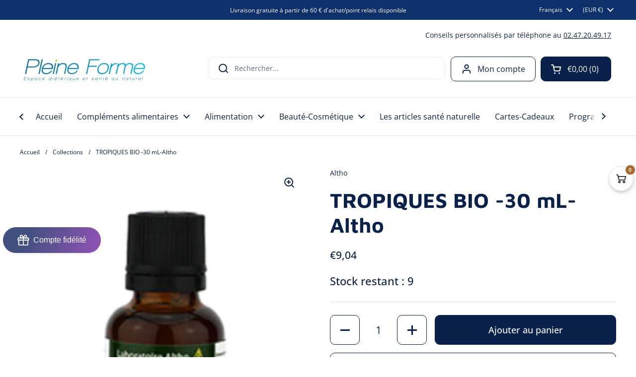

--- FILE ---
content_type: text/html; charset=utf-8
request_url: https://pleine-forme.net/fr-ch/products/tropiques-bio-30-ml-altho
body_size: 62013
content:
<!doctype html><html class="no-js" lang="fr" dir="ltr">
<head>

<!-- Google Consent Mode V2 Consentmo -->
<script>
  window.consentmo_gcm_initial_state = "0";
  window.consentmo_gcm_state = "1";
  window.consentmo_gcm_security_storage = "strict";
  window.consentmo_gcm_ad_storage = "marketing";
  window.consentmo_gcm_analytics_storage = "analytics";
  window.consentmo_gcm_functionality_storage = "functionality";
  window.consentmo_gcm_personalization_storage = "functionality";
  window.consentmo_gcm_ads_data_redaction = "true";
  window.consentmo_gcm_url_passthrough = "false";
  window.consentmo_gcm_data_layer_name = "dataLayer";
  
  // Google Consent Mode V2 integration script from Consentmo GDPR
  window.isenseRules = {};
  window.isenseRules.gcm = {
      gcmVersion: 2,
      integrationVersion: 3,
      customChanges: false,
      consentUpdated: false,
      initialState: 7,
      isCustomizationEnabled: false,
      adsDataRedaction: true,
      urlPassthrough: false,
      dataLayer: 'dataLayer',
      categories: { ad_personalization: "marketing", ad_storage: "marketing", ad_user_data: "marketing", analytics_storage: "analytics", functionality_storage: "functionality", personalization_storage: "functionality", security_storage: "strict"},
      storage: { ad_personalization: "false", ad_storage: "false", ad_user_data: "false", analytics_storage: "false", functionality_storage: "false", personalization_storage: "false", security_storage: "false", wait_for_update: 2000 }
  };
  if(window.consentmo_gcm_state !== null && window.consentmo_gcm_state !== "" && window.consentmo_gcm_state !== "0") {
    window.isenseRules.gcm.isCustomizationEnabled = true;
    window.isenseRules.gcm.initialState = window.consentmo_gcm_initial_state === null || window.consentmo_gcm_initial_state.trim() === "" ? window.isenseRules.gcm.initialState : window.consentmo_gcm_initial_state;
    window.isenseRules.gcm.categories.ad_storage = window.consentmo_gcm_ad_storage === null || window.consentmo_gcm_ad_storage.trim() === "" ? window.isenseRules.gcm.categories.ad_storage : window.consentmo_gcm_ad_storage;
    window.isenseRules.gcm.categories.ad_user_data = window.consentmo_gcm_ad_storage === null || window.consentmo_gcm_ad_storage.trim() === "" ? window.isenseRules.gcm.categories.ad_user_data : window.consentmo_gcm_ad_storage;
    window.isenseRules.gcm.categories.ad_personalization = window.consentmo_gcm_ad_storage === null || window.consentmo_gcm_ad_storage.trim() === "" ? window.isenseRules.gcm.categories.ad_personalization : window.consentmo_gcm_ad_storage;
    window.isenseRules.gcm.categories.analytics_storage = window.consentmo_gcm_analytics_storage === null || window.consentmo_gcm_analytics_storage.trim() === "" ? window.isenseRules.gcm.categories.analytics_storage : window.consentmo_gcm_analytics_storage;
    window.isenseRules.gcm.categories.functionality_storage = window.consentmo_gcm_functionality_storage === null || window.consentmo_gcm_functionality_storage.trim() === "" ? window.isenseRules.gcm.categories.functionality_storage : window.consentmo_gcm_functionality_storage;
    window.isenseRules.gcm.categories.personalization_storage = window.consentmo_gcm_personalization_storage === null || window.consentmo_gcm_personalization_storage.trim() === "" ? window.isenseRules.gcm.categories.personalization_storage : window.consentmo_gcm_personalization_storage;
    window.isenseRules.gcm.categories.security_storage = window.consentmo_gcm_security_storage === null || window.consentmo_gcm_security_storage.trim() === "" ? window.isenseRules.gcm.categories.security_storage : window.consentmo_gcm_security_storage;
    window.isenseRules.gcm.urlPassthrough = window.consentmo_gcm_url_passthrough === null || window.consentmo_gcm_url_passthrough.trim() === "" ? window.isenseRules.gcm.urlPassthrough : window.consentmo_gcm_url_passthrough;
    window.isenseRules.gcm.adsDataRedaction = window.consentmo_gcm_ads_data_redaction === null || window.consentmo_gcm_ads_data_redaction.trim() === "" ? window.isenseRules.gcm.adsDataRedaction : window.consentmo_gcm_ads_data_redaction;
    window.isenseRules.gcm.dataLayer = window.consentmo_gcm_data_layer_name === null || window.consentmo_gcm_data_layer_name.trim() === "" ? window.isenseRules.gcm.dataLayer : window.consentmo_gcm_data_layer_name;
  }
  window.isenseRules.initializeGcm = function (rules) {
    if(window.isenseRules.gcm.isCustomizationEnabled) {
      rules.initialState = window.isenseRules.gcm.initialState;
      rules.urlPassthrough = window.isenseRules.gcm.urlPassthrough === true || window.isenseRules.gcm.urlPassthrough === 'true';
      rules.adsDataRedaction = window.isenseRules.gcm.adsDataRedaction === true || window.isenseRules.gcm.adsDataRedaction === 'true';
    }
    
    let initialState = parseInt(rules.initialState);
    let marketingBlocked = initialState === 0 || initialState === 2 || initialState === 5 || initialState === 7;
    let analyticsBlocked = initialState === 0 || initialState === 3 || initialState === 6 || initialState === 7;
    let functionalityBlocked = initialState === 4 || initialState === 5 || initialState === 6 || initialState === 7;

    let gdprCache = localStorage.getItem('gdprCache') ? JSON.parse(localStorage.getItem('gdprCache')) : null;
    if (gdprCache && typeof gdprCache.updatedPreferences !== "undefined") {
      let updatedPreferences = gdprCache.updatedPreferences;
      marketingBlocked = parseInt(updatedPreferences.indexOf('marketing')) > -1;
      analyticsBlocked = parseInt(updatedPreferences.indexOf('analytics')) > -1;
      functionalityBlocked = parseInt(updatedPreferences.indexOf('functionality')) > -1;
    }

    Object.entries(rules.categories).forEach(category => {
      if(rules.storage.hasOwnProperty(category[0])) {
        switch(category[1]) {
          case 'strict':
            rules.storage[category[0]] = "granted";
            break;
          case 'marketing':
            rules.storage[category[0]] = marketingBlocked ? "denied" : "granted";
            break;
          case 'analytics':
            rules.storage[category[0]] = analyticsBlocked ? "denied" : "granted";
            break;
          case 'functionality':
            rules.storage[category[0]] = functionalityBlocked ? "denied" : "granted";
            break;
        }
      }
    });
    rules.consentUpdated = true;
    isenseRules.gcm = rules;
  }

  // Google Consent Mode - initialization start
  window.isenseRules.initializeGcm({
    ...window.isenseRules.gcm,
    adsDataRedaction: true,
    urlPassthrough: false,
    initialState: 7
  });

  /*
  * initialState acceptable values:
  * 0 - Set both ad_storage and analytics_storage to denied
  * 1 - Set all categories to granted
  * 2 - Set only ad_storage to denied
  * 3 - Set only analytics_storage to denied
  * 4 - Set only functionality_storage to denied
  * 5 - Set both ad_storage and functionality_storage to denied
  * 6 - Set both analytics_storage and functionality_storage to denied
  * 7 - Set all categories to denied
  */

  window[window.isenseRules.gcm.dataLayer] = window[window.isenseRules.gcm.dataLayer] || [];
  function gtag() { window[window.isenseRules.gcm.dataLayer].push(arguments); }
  gtag("consent", "default", isenseRules.gcm.storage);
  isenseRules.gcm.adsDataRedaction && gtag("set", "ads_data_redaction", isenseRules.gcm.adsDataRedaction);
  isenseRules.gcm.urlPassthrough && gtag("set", "url_passthrough", isenseRules.gcm.urlPassthrough);
</script>
  
	<meta charset="utf-8">
  <meta http-equiv="X-UA-Compatible" content="IE=edge,chrome=1">
  <meta name="viewport" content="width=device-width, initial-scale=1.0, height=device-height, minimum-scale=1.0"><link rel="shortcut icon" href="//pleine-forme.net/cdn/shop/files/favicon-32x32.png?crop=center&height=32&v=1743847990&width=32" type="image/png" /><title>TROPIQUES BIO -30 mL-Altho &ndash; Boutique Pleine-Forme 
</title><meta name="description" content="Composition DOUCEUR DES TROPIQUES BIO, 30 mL Synergie d’huiles essentielles bio pour diffuseur. Quelques gouttes dans votre appareil pour vous transporter dans une ambiance parfumée.  Ambiance douceurs tropicales. Conseil : Utiliser cette composition pure dans un diffuseur adapté (technique de diffusion à froid et sans">

<meta property="og:site_name" content="Boutique Pleine-Forme ">
<meta property="og:url" content="https://pleine-forme.net/fr-ch/products/tropiques-bio-30-ml-altho">
<meta property="og:title" content="TROPIQUES BIO -30 mL-Altho">
<meta property="og:type" content="product">
<meta property="og:description" content="Composition DOUCEUR DES TROPIQUES BIO, 30 mL Synergie d’huiles essentielles bio pour diffuseur. Quelques gouttes dans votre appareil pour vous transporter dans une ambiance parfumée.  Ambiance douceurs tropicales. Conseil : Utiliser cette composition pure dans un diffuseur adapté (technique de diffusion à froid et sans"><meta property="og:image" content="http://pleine-forme.net/cdn/shop/products/compo-tropiques.png?v=1595349347">
  <meta property="og:image:secure_url" content="https://pleine-forme.net/cdn/shop/products/compo-tropiques.png?v=1595349347">
  <meta property="og:image:width" content="315">
  <meta property="og:image:height" content="450"><meta property="og:price:amount" content="9,04">
  <meta property="og:price:currency" content="EUR"><meta name="twitter:card" content="summary_large_image">
<meta name="twitter:title" content="TROPIQUES BIO -30 mL-Altho">
<meta name="twitter:description" content="Composition DOUCEUR DES TROPIQUES BIO, 30 mL Synergie d’huiles essentielles bio pour diffuseur. Quelques gouttes dans votre appareil pour vous transporter dans une ambiance parfumée.  Ambiance douceurs tropicales. Conseil : Utiliser cette composition pure dans un diffuseur adapté (technique de diffusion à froid et sans"><script type="application/ld+json">
  [
    {
      "@context": "https://schema.org",
      "@type": "WebSite",
      "name": "Boutique Pleine-Forme ",
      "url": "https:\/\/pleine-forme.net"
    },
    {
      "@context": "https://schema.org",
      "@type": "Organization",
      "name": "Boutique Pleine-Forme ",
      "url": "https:\/\/pleine-forme.net"
    }
  ]
</script>

<script type="application/ld+json">
{
  "@context": "http://schema.org",
  "@type": "BreadcrumbList",
  "itemListElement": [
    {
      "@type": "ListItem",
      "position": 1,
      "name": "Accueil",
      "item": "https://pleine-forme.net"
    },{
        "@type": "ListItem",
        "position": 2,
        "name": "TROPIQUES BIO -30 mL-Altho",
        "item": "https://pleine-forme.net/fr-ch/products/tropiques-bio-30-ml-altho"
      }]
}
</script><script type="application/ld+json">
  {
    "@context": "http://schema.org",
    "@type": "Product",
    "name": "TROPIQUES BIO -30 mL-Altho",
    "url": "https:\/\/pleine-forme.net\/fr-ch\/products\/tropiques-bio-30-ml-altho",
    "offers": [{
          "@type" : "Offer","sku": "1368","gtin13": 3700758102694,"availability" : "http://schema.org/InStock",
          "price" : 9.04,
          "priceCurrency" : "EUR",
          "url" : "https:\/\/pleine-forme.net\/fr-ch\/products\/tropiques-bio-30-ml-altho?variant=35139249045657"
        }
],
    "brand": {
      "@type": "Brand",
      "name": "Altho"
    },
    "description": "Composition DOUCEUR DES TROPIQUES BIO, 30 mL\nSynergie d’huiles essentielles bio pour diffuseur. Quelques gouttes dans votre appareil pour vous transporter dans une ambiance parfumée. \nAmbiance douceurs tropicales.\nConseil :\nUtiliser cette composition pure dans un diffuseur adapté (technique de diffusion à froid et sans ionisation). \nDiffuser 15 min par heure pour obtenir une ambiance parfumée agréable.\n \nComposition :\nHuiles essentielles BIO d’orange douce*, palmarosa*, patchouli*, verveine exotique*, yang ylang*.\n* Issu de l'agriculture Biologique.",
    "category": "huiles essentielles","sku": "1368",
    "image": {
      "@type": "ImageObject",
      "url": "https:\/\/pleine-forme.net\/cdn\/shop\/products\/compo-tropiques.png?v=1595349347",
      "image": "https:\/\/pleine-forme.net\/cdn\/shop\/products\/compo-tropiques.png?v=1595349347",
      "name": "TROPIQUES BIO -30 mL-Altho - [shop_name1. Phytospagyrie N°15  Stimulant physique et mental -300ml-Vecteur energy]",
      "width": "315",
      "height": "450"
    }
  }
  </script><link rel="canonical" href="https://pleine-forme.net/fr-ch/products/tropiques-bio-30-ml-altho">

  <link rel="preconnect" href="https://cdn.shopify.com"><link rel="preconnect" href="https://fonts.shopifycdn.com" crossorigin><link href="//pleine-forme.net/cdn/shop/t/22/assets/theme.css?v=935766714285225241698762035" as="style" rel="preload"><link href="//pleine-forme.net/cdn/shop/t/22/assets/section-header.css?v=133762657217502932151698762035" as="style" rel="preload"><link href="//pleine-forme.net/cdn/shop/t/22/assets/section-main-product.css?v=83986284464836138391698762035" as="style" rel="preload"><link rel="preload" as="image" href="//pleine-forme.net/cdn/shop/products/compo-tropiques.png?v=1595349347&width=480" imagesrcset="//pleine-forme.net/cdn/shop/products/compo-tropiques.png?v=1595349347&width=240 240w" imagesizes="(max-width: 767px) calc(100vw - 20px), (max-width: 1360px) 50vw, 620px"><link rel="preload" href="//pleine-forme.net/cdn/fonts/maven_pro/mavenpro_n7.1cf8ef6e1971df8c9c821bcb73da0b10e0c49a8b.woff2" as="font" type="font/woff2" crossorigin><link rel="preload" href="//pleine-forme.net/cdn/fonts/open_sans/opensans_n4.c32e4d4eca5273f6d4ee95ddf54b5bbb75fc9b61.woff2" as="font" type="font/woff2" crossorigin><style type="text/css">
@font-face {
  font-family: "Maven Pro";
  font-weight: 700;
  font-style: normal;
  font-display: swap;
  src: url("//pleine-forme.net/cdn/fonts/maven_pro/mavenpro_n7.1cf8ef6e1971df8c9c821bcb73da0b10e0c49a8b.woff2") format("woff2"),
       url("//pleine-forme.net/cdn/fonts/maven_pro/mavenpro_n7.1ecc5b9854a5f30ff1b42559ffcca41d24759633.woff") format("woff");
}
@font-face {
  font-family: "Open Sans";
  font-weight: 400;
  font-style: normal;
  font-display: swap;
  src: url("//pleine-forme.net/cdn/fonts/open_sans/opensans_n4.c32e4d4eca5273f6d4ee95ddf54b5bbb75fc9b61.woff2") format("woff2"),
       url("//pleine-forme.net/cdn/fonts/open_sans/opensans_n4.5f3406f8d94162b37bfa232b486ac93ee892406d.woff") format("woff");
}
@font-face {
  font-family: "Open Sans";
  font-weight: 500;
  font-style: normal;
  font-display: swap;
  src: url("//pleine-forme.net/cdn/fonts/open_sans/opensans_n5.500dcf21ddee5bc5855ad3a20394d3bc363c217c.woff2") format("woff2"),
       url("//pleine-forme.net/cdn/fonts/open_sans/opensans_n5.af1a06d824dccfb4d400ba874ef19176651ec834.woff") format("woff");
}
@font-face {
  font-family: "Open Sans";
  font-weight: 400;
  font-style: italic;
  font-display: swap;
  src: url("//pleine-forme.net/cdn/fonts/open_sans/opensans_i4.6f1d45f7a46916cc95c694aab32ecbf7509cbf33.woff2") format("woff2"),
       url("//pleine-forme.net/cdn/fonts/open_sans/opensans_i4.4efaa52d5a57aa9a57c1556cc2b7465d18839daa.woff") format("woff");
}




</style>
<style type="text/css">

  :root {

    /* Direction */
    --direction: ltr;

    /* Font variables */

    --font-stack-headings: "Maven Pro", sans-serif;
    --font-weight-headings: 700;
    --font-style-headings: normal;

    --font-stack-body: "Open Sans", sans-serif;
    --font-weight-body: 400;--font-weight-body-bold: 500;--font-style-body: normal;--font-weight-buttons: var(--font-weight-body-bold);--font-weight-menu: var(--font-weight-body);--base-headings-size: 66;
    --base-headings-line: 1.2;
    --base-body-size: 14;
    --base-body-line: 1.5;

    --base-menu-size: 16;

    /* Color variables */

    --color-background-header: #ffffff;
    --color-secondary-background-header: rgba(10, 34, 75, 0.08);
    --color-opacity-background-header: rgba(255, 255, 255, 0);
    --color-text-header: #0a224b;
    --color-foreground-header: #fff;
    --color-accent-header: #2f90df;
    --color-foreground-accent-header: #fff;
    --color-borders-header: rgba(10, 34, 75, 0.1);

    --color-background-main: #ffffff;
    --color-secondary-background-main: rgba(10, 34, 75, 0.08);
    --color-third-background-main: rgba(10, 34, 75, 0.04);
    --color-fourth-background-main: rgba(10, 34, 75, 0.02);
    --color-opacity-background-main: rgba(255, 255, 255, 0);
    --color-text-main: #0a224b;
    --color-foreground-main: #fff;
    --color-secondary-text-main: rgba(10, 34, 75, 0.62);
    --color-accent-main: #2f90df;
    --color-foreground-accent-main: #fff;
    --color-borders-main: rgba(10, 34, 75, 0.15);

    --color-background-cards: #ffffff;
    --color-gradient-cards: ;
    --color-text-cards: #0a224b;
    --color-foreground-cards: #fff;
    --color-secondary-text-cards: rgba(10, 34, 75, 0.6);
    --color-accent-cards: #2f90df;
    --color-foreground-accent-cards: #fff;
    --color-borders-cards: #ececec;

    --color-background-footer: #ffffff;
    --color-text-footer: #0a224b;
    --color-accent-footer: #2f90df;
    --color-borders-footer: rgba(10, 34, 75, 0.15);

    --color-borders-forms-primary: rgba(10, 34, 75, 0.3);
    --color-borders-forms-secondary: rgba(10, 34, 75, 0.6);

    /* Borders */

    --border-width-cards: 1px;
    --border-radius-cards: 10px;
    --border-width-buttons: 1px;
    --border-radius-buttons: 10px;
    --border-width-forms: 1px;
    --border-radius-forms: 5px;

    /* Shadows */
    --shadow-x-cards: 0px;
    --shadow-y-cards: 0px;
    --shadow-blur-cards: 0px;
    --color-shadow-cards: rgba(0,0,0,0);
    --shadow-x-buttons: 0px;
    --shadow-y-buttons: 0px;
    --shadow-blur-buttons: 0px;
    --color-shadow-buttons: rgba(0,0,0,0);

    /* Layout */

    --grid-gap-original-base: 26px;
    --container-vertical-space-base: 80px;
    --image-fit-padding: 10%;

  }

  .facets__summary, #main select, .sidebar select, .modal-content select {
    background-image: url('data:image/svg+xml;utf8,<svg width="13" height="8" fill="none" xmlns="http://www.w3.org/2000/svg"><path d="M1.414.086 7.9 6.57 6.485 7.985 0 1.5 1.414.086Z" fill="%230a224b"/><path d="M12.985 1.515 6.5 8 5.085 6.586 11.571.101l1.414 1.414Z" fill="%230a224b"/></svg>');
  }

  .card .star-rating__stars {
    background-image: url('data:image/svg+xml;utf8,<svg width="20" height="13" viewBox="0 0 14 13" fill="none" xmlns="http://www.w3.org/2000/svg"><path d="m7 0 1.572 4.837h5.085l-4.114 2.99 1.572 4.836L7 9.673l-4.114 2.99 1.571-4.837-4.114-2.99h5.085L7 0Z" stroke="%230a224b" stroke-width="1"/></svg>');
  }
  .card .star-rating__stars-active {
    background-image: url('data:image/svg+xml;utf8,<svg width="20" height="13" viewBox="0 0 14 13" fill="none" xmlns="http://www.w3.org/2000/svg"><path d="m7 0 1.572 4.837h5.085l-4.114 2.99 1.572 4.836L7 9.673l-4.114 2.99 1.571-4.837-4.114-2.99h5.085L7 0Z" fill="%230a224b" stroke-width="0"/></svg>');
  }

  .star-rating__stars {
    background-image: url('data:image/svg+xml;utf8,<svg width="20" height="13" viewBox="0 0 14 13" fill="none" xmlns="http://www.w3.org/2000/svg"><path d="m7 0 1.572 4.837h5.085l-4.114 2.99 1.572 4.836L7 9.673l-4.114 2.99 1.571-4.837-4.114-2.99h5.085L7 0Z" stroke="%230a224b" stroke-width="1"/></svg>');
  }
  .star-rating__stars-active {
    background-image: url('data:image/svg+xml;utf8,<svg width="20" height="13" viewBox="0 0 14 13" fill="none" xmlns="http://www.w3.org/2000/svg"><path d="m7 0 1.572 4.837h5.085l-4.114 2.99 1.572 4.836L7 9.673l-4.114 2.99 1.571-4.837-4.114-2.99h5.085L7 0Z" fill="%230a224b" stroke-width="0"/></svg>');
  }

  .product-item {}</style>

<style id="root-height">
  :root {
    --window-height: 100vh;
  }
</style><link href="//pleine-forme.net/cdn/shop/t/22/assets/theme.css?v=935766714285225241698762035" rel="stylesheet" type="text/css" media="all" />

	<script>window.performance && window.performance.mark && window.performance.mark('shopify.content_for_header.start');</script><meta name="google-site-verification" content="pqob1RerXKHmpHC0U_o8uQzchNJsgnsb3xnB-KXSK-0">
<meta id="shopify-digital-wallet" name="shopify-digital-wallet" content="/42431512729/digital_wallets/dialog">
<meta name="shopify-checkout-api-token" content="890913433e32caaa153f1217bd9de0fb">
<meta id="in-context-paypal-metadata" data-shop-id="42431512729" data-venmo-supported="false" data-environment="production" data-locale="fr_FR" data-paypal-v4="true" data-currency="EUR">
<link rel="alternate" hreflang="x-default" href="https://pleine-forme.net/products/tropiques-bio-30-ml-altho">
<link rel="alternate" hreflang="fr" href="https://pleine-forme.net/products/tropiques-bio-30-ml-altho">
<link rel="alternate" hreflang="en" href="https://pleine-forme.net/en/products/tropiques-bio-30-ml-altho">
<link rel="alternate" hreflang="es" href="https://pleine-forme.net/es/products/tropiques-bio-30-ml-altho">
<link rel="alternate" hreflang="fr-BE" href="https://pleine-forme.net/fr-be/products/tropiques-bio-30-ml-altho">
<link rel="alternate" hreflang="de-BE" href="https://pleine-forme.net/de-be/products/tropiques-bio-30-ml-altho">
<link rel="alternate" hreflang="fr-CH" href="https://pleine-forme.net/fr-ch/products/tropiques-bio-30-ml-altho">
<link rel="alternate" hreflang="de-CH" href="https://pleine-forme.net/de-ch/products/tropiques-bio-30-ml-altho">
<link rel="alternate" type="application/json+oembed" href="https://pleine-forme.net/fr-ch/products/tropiques-bio-30-ml-altho.oembed">
<script async="async" src="/checkouts/internal/preloads.js?locale=fr-CH"></script>
<script id="shopify-features" type="application/json">{"accessToken":"890913433e32caaa153f1217bd9de0fb","betas":["rich-media-storefront-analytics"],"domain":"pleine-forme.net","predictiveSearch":true,"shopId":42431512729,"locale":"fr"}</script>
<script>var Shopify = Shopify || {};
Shopify.shop = "boutique-pleine-forme.myshopify.com";
Shopify.locale = "fr";
Shopify.currency = {"active":"EUR","rate":"1.0"};
Shopify.country = "CH";
Shopify.theme = {"name":"Pleine Forme - Site final (31\/10\/2023)","id":154589856072,"schema_name":"Local","schema_version":"2.2.4","theme_store_id":1651,"role":"main"};
Shopify.theme.handle = "null";
Shopify.theme.style = {"id":null,"handle":null};
Shopify.cdnHost = "pleine-forme.net/cdn";
Shopify.routes = Shopify.routes || {};
Shopify.routes.root = "/fr-ch/";</script>
<script type="module">!function(o){(o.Shopify=o.Shopify||{}).modules=!0}(window);</script>
<script>!function(o){function n(){var o=[];function n(){o.push(Array.prototype.slice.apply(arguments))}return n.q=o,n}var t=o.Shopify=o.Shopify||{};t.loadFeatures=n(),t.autoloadFeatures=n()}(window);</script>
<script id="shop-js-analytics" type="application/json">{"pageType":"product"}</script>
<script defer="defer" async type="module" src="//pleine-forme.net/cdn/shopifycloud/shop-js/modules/v2/client.init-shop-cart-sync_BcDpqI9l.fr.esm.js"></script>
<script defer="defer" async type="module" src="//pleine-forme.net/cdn/shopifycloud/shop-js/modules/v2/chunk.common_a1Rf5Dlz.esm.js"></script>
<script defer="defer" async type="module" src="//pleine-forme.net/cdn/shopifycloud/shop-js/modules/v2/chunk.modal_Djra7sW9.esm.js"></script>
<script type="module">
  await import("//pleine-forme.net/cdn/shopifycloud/shop-js/modules/v2/client.init-shop-cart-sync_BcDpqI9l.fr.esm.js");
await import("//pleine-forme.net/cdn/shopifycloud/shop-js/modules/v2/chunk.common_a1Rf5Dlz.esm.js");
await import("//pleine-forme.net/cdn/shopifycloud/shop-js/modules/v2/chunk.modal_Djra7sW9.esm.js");

  window.Shopify.SignInWithShop?.initShopCartSync?.({"fedCMEnabled":true,"windoidEnabled":true});

</script>
<script>(function() {
  var isLoaded = false;
  function asyncLoad() {
    if (isLoaded) return;
    isLoaded = true;
    var urls = ["https:\/\/buy-me-cdn.makeprosimp.com\/v2\/app.min.js?v=v2\u0026shop=boutique-pleine-forme.myshopify.com","https:\/\/trust.conversionbear.com\/script?app=trust_badge\u0026shop=boutique-pleine-forme.myshopify.com","https:\/\/cloudsearch-1f874.kxcdn.com\/shopify.js?srp=\/a\/search\u0026filtersEnabled=1\u0026markets=1\u0026shop=boutique-pleine-forme.myshopify.com","https:\/\/loox.io\/widget\/4y-wqVB96o\/loox.1643206007086.js?shop=boutique-pleine-forme.myshopify.com","https:\/\/gdprcdn.b-cdn.net\/js\/gdpr_cookie_consent.min.js?shop=boutique-pleine-forme.myshopify.com","https:\/\/d1564fddzjmdj5.cloudfront.net\/initializercolissimo.js?app_name=happycolissimo\u0026cloud=d1564fddzjmdj5.cloudfront.net\u0026shop=boutique-pleine-forme.myshopify.com"];
    for (var i = 0; i < urls.length; i++) {
      var s = document.createElement('script');
      s.type = 'text/javascript';
      s.async = true;
      s.src = urls[i];
      var x = document.getElementsByTagName('script')[0];
      x.parentNode.insertBefore(s, x);
    }
  };
  if(window.attachEvent) {
    window.attachEvent('onload', asyncLoad);
  } else {
    window.addEventListener('load', asyncLoad, false);
  }
})();</script>
<script id="__st">var __st={"a":42431512729,"offset":3600,"reqid":"024be4c4-a3fa-42a2-9eee-2119d4285054-1769095964","pageurl":"pleine-forme.net\/fr-ch\/products\/tropiques-bio-30-ml-altho","u":"1e73d1d989a9","p":"product","rtyp":"product","rid":5412395745433};</script>
<script>window.ShopifyPaypalV4VisibilityTracking = true;</script>
<script id="captcha-bootstrap">!function(){'use strict';const t='contact',e='account',n='new_comment',o=[[t,t],['blogs',n],['comments',n],[t,'customer']],c=[[e,'customer_login'],[e,'guest_login'],[e,'recover_customer_password'],[e,'create_customer']],r=t=>t.map((([t,e])=>`form[action*='/${t}']:not([data-nocaptcha='true']) input[name='form_type'][value='${e}']`)).join(','),a=t=>()=>t?[...document.querySelectorAll(t)].map((t=>t.form)):[];function s(){const t=[...o],e=r(t);return a(e)}const i='password',u='form_key',d=['recaptcha-v3-token','g-recaptcha-response','h-captcha-response',i],f=()=>{try{return window.sessionStorage}catch{return}},m='__shopify_v',_=t=>t.elements[u];function p(t,e,n=!1){try{const o=window.sessionStorage,c=JSON.parse(o.getItem(e)),{data:r}=function(t){const{data:e,action:n}=t;return t[m]||n?{data:e,action:n}:{data:t,action:n}}(c);for(const[e,n]of Object.entries(r))t.elements[e]&&(t.elements[e].value=n);n&&o.removeItem(e)}catch(o){console.error('form repopulation failed',{error:o})}}const l='form_type',E='cptcha';function T(t){t.dataset[E]=!0}const w=window,h=w.document,L='Shopify',v='ce_forms',y='captcha';let A=!1;((t,e)=>{const n=(g='f06e6c50-85a8-45c8-87d0-21a2b65856fe',I='https://cdn.shopify.com/shopifycloud/storefront-forms-hcaptcha/ce_storefront_forms_captcha_hcaptcha.v1.5.2.iife.js',D={infoText:'Protégé par hCaptcha',privacyText:'Confidentialité',termsText:'Conditions'},(t,e,n)=>{const o=w[L][v],c=o.bindForm;if(c)return c(t,g,e,D).then(n);var r;o.q.push([[t,g,e,D],n]),r=I,A||(h.body.append(Object.assign(h.createElement('script'),{id:'captcha-provider',async:!0,src:r})),A=!0)});var g,I,D;w[L]=w[L]||{},w[L][v]=w[L][v]||{},w[L][v].q=[],w[L][y]=w[L][y]||{},w[L][y].protect=function(t,e){n(t,void 0,e),T(t)},Object.freeze(w[L][y]),function(t,e,n,w,h,L){const[v,y,A,g]=function(t,e,n){const i=e?o:[],u=t?c:[],d=[...i,...u],f=r(d),m=r(i),_=r(d.filter((([t,e])=>n.includes(e))));return[a(f),a(m),a(_),s()]}(w,h,L),I=t=>{const e=t.target;return e instanceof HTMLFormElement?e:e&&e.form},D=t=>v().includes(t);t.addEventListener('submit',(t=>{const e=I(t);if(!e)return;const n=D(e)&&!e.dataset.hcaptchaBound&&!e.dataset.recaptchaBound,o=_(e),c=g().includes(e)&&(!o||!o.value);(n||c)&&t.preventDefault(),c&&!n&&(function(t){try{if(!f())return;!function(t){const e=f();if(!e)return;const n=_(t);if(!n)return;const o=n.value;o&&e.removeItem(o)}(t);const e=Array.from(Array(32),(()=>Math.random().toString(36)[2])).join('');!function(t,e){_(t)||t.append(Object.assign(document.createElement('input'),{type:'hidden',name:u})),t.elements[u].value=e}(t,e),function(t,e){const n=f();if(!n)return;const o=[...t.querySelectorAll(`input[type='${i}']`)].map((({name:t})=>t)),c=[...d,...o],r={};for(const[a,s]of new FormData(t).entries())c.includes(a)||(r[a]=s);n.setItem(e,JSON.stringify({[m]:1,action:t.action,data:r}))}(t,e)}catch(e){console.error('failed to persist form',e)}}(e),e.submit())}));const S=(t,e)=>{t&&!t.dataset[E]&&(n(t,e.some((e=>e===t))),T(t))};for(const o of['focusin','change'])t.addEventListener(o,(t=>{const e=I(t);D(e)&&S(e,y())}));const B=e.get('form_key'),M=e.get(l),P=B&&M;t.addEventListener('DOMContentLoaded',(()=>{const t=y();if(P)for(const e of t)e.elements[l].value===M&&p(e,B);[...new Set([...A(),...v().filter((t=>'true'===t.dataset.shopifyCaptcha))])].forEach((e=>S(e,t)))}))}(h,new URLSearchParams(w.location.search),n,t,e,['guest_login'])})(!0,!0)}();</script>
<script integrity="sha256-4kQ18oKyAcykRKYeNunJcIwy7WH5gtpwJnB7kiuLZ1E=" data-source-attribution="shopify.loadfeatures" defer="defer" src="//pleine-forme.net/cdn/shopifycloud/storefront/assets/storefront/load_feature-a0a9edcb.js" crossorigin="anonymous"></script>
<script data-source-attribution="shopify.dynamic_checkout.dynamic.init">var Shopify=Shopify||{};Shopify.PaymentButton=Shopify.PaymentButton||{isStorefrontPortableWallets:!0,init:function(){window.Shopify.PaymentButton.init=function(){};var t=document.createElement("script");t.src="https://pleine-forme.net/cdn/shopifycloud/portable-wallets/latest/portable-wallets.fr.js",t.type="module",document.head.appendChild(t)}};
</script>
<script data-source-attribution="shopify.dynamic_checkout.buyer_consent">
  function portableWalletsHideBuyerConsent(e){var t=document.getElementById("shopify-buyer-consent"),n=document.getElementById("shopify-subscription-policy-button");t&&n&&(t.classList.add("hidden"),t.setAttribute("aria-hidden","true"),n.removeEventListener("click",e))}function portableWalletsShowBuyerConsent(e){var t=document.getElementById("shopify-buyer-consent"),n=document.getElementById("shopify-subscription-policy-button");t&&n&&(t.classList.remove("hidden"),t.removeAttribute("aria-hidden"),n.addEventListener("click",e))}window.Shopify?.PaymentButton&&(window.Shopify.PaymentButton.hideBuyerConsent=portableWalletsHideBuyerConsent,window.Shopify.PaymentButton.showBuyerConsent=portableWalletsShowBuyerConsent);
</script>
<script>
  function portableWalletsCleanup(e){e&&e.src&&console.error("Failed to load portable wallets script "+e.src);var t=document.querySelectorAll("shopify-accelerated-checkout .shopify-payment-button__skeleton, shopify-accelerated-checkout-cart .wallet-cart-button__skeleton"),e=document.getElementById("shopify-buyer-consent");for(let e=0;e<t.length;e++)t[e].remove();e&&e.remove()}function portableWalletsNotLoadedAsModule(e){e instanceof ErrorEvent&&"string"==typeof e.message&&e.message.includes("import.meta")&&"string"==typeof e.filename&&e.filename.includes("portable-wallets")&&(window.removeEventListener("error",portableWalletsNotLoadedAsModule),window.Shopify.PaymentButton.failedToLoad=e,"loading"===document.readyState?document.addEventListener("DOMContentLoaded",window.Shopify.PaymentButton.init):window.Shopify.PaymentButton.init())}window.addEventListener("error",portableWalletsNotLoadedAsModule);
</script>

<script type="module" src="https://pleine-forme.net/cdn/shopifycloud/portable-wallets/latest/portable-wallets.fr.js" onError="portableWalletsCleanup(this)" crossorigin="anonymous"></script>
<script nomodule>
  document.addEventListener("DOMContentLoaded", portableWalletsCleanup);
</script>

<link id="shopify-accelerated-checkout-styles" rel="stylesheet" media="screen" href="https://pleine-forme.net/cdn/shopifycloud/portable-wallets/latest/accelerated-checkout-backwards-compat.css" crossorigin="anonymous">
<style id="shopify-accelerated-checkout-cart">
        #shopify-buyer-consent {
  margin-top: 1em;
  display: inline-block;
  width: 100%;
}

#shopify-buyer-consent.hidden {
  display: none;
}

#shopify-subscription-policy-button {
  background: none;
  border: none;
  padding: 0;
  text-decoration: underline;
  font-size: inherit;
  cursor: pointer;
}

#shopify-subscription-policy-button::before {
  box-shadow: none;
}

      </style>

<script>window.performance && window.performance.mark && window.performance.mark('shopify.content_for_header.end');</script>

  <script>
    const rbi = [];
    const ribSetSize = (img) => {
      if ( img.offsetWidth / img.dataset.ratio < img.offsetHeight ) {
        img.setAttribute('sizes', `${Math.ceil(img.offsetHeight * img.dataset.ratio)}px`);
      } else {
        img.setAttribute('sizes', `${Math.ceil(img.offsetWidth)}px`);
      }
    }
    const debounce = (fn, wait) => {
      let t;
      return (...args) => {
        clearTimeout(t);
        t = setTimeout(() => fn.apply(this, args), wait);
      };
    }
    window.KEYCODES = {
      TAB: 9,
      ESC: 27,
      DOWN: 40,
      RIGHT: 39,
      UP: 38,
      LEFT: 37,
      RETURN: 13
    };
    window.addEventListener('resize', debounce(()=>{
      for ( let img of rbi ) {
        ribSetSize(img);
      }
    }, 250));
  </script><noscript>
    <link rel="stylesheet" href="//pleine-forme.net/cdn/shop/t/22/assets/theme-noscript.css?v=143499523122431679711698762035">
  </noscript>

  <!-- Custom assets - Lugus -->
  <link rel="stylesheet" href="//pleine-forme.net/cdn/shop/t/22/assets/lugus-custom.css?v=139532659907994611121698762035">
  <link rel="stylesheet" href="//pleine-forme.net/cdn/shop/t/22/assets/section-cart-drawer.css?v=93137545735582125881698762035"/>
  <script src="//pleine-forme.net/cdn/shop/t/22/assets/lugus-custom.js?v=97175599919085460781698762035" defer></script>
<script type="text/javascript">
    
<!-- BEGIN app block: shopify://apps/consentmo-gdpr/blocks/gdpr_cookie_consent/4fbe573f-a377-4fea-9801-3ee0858cae41 -->


<!-- END app block --><!-- BEGIN app block: shopify://apps/xcloud-search-product-filter/blocks/cloudsearch_opt/8ddbd0bf-e311-492e-ab28-69d0ad268fac --><!-- END app block --><!-- BEGIN app block: shopify://apps/blockify-fraud-filter/blocks/app_embed/2e3e0ba5-0e70-447a-9ec5-3bf76b5ef12e --> 
 
 
    <script>
        window.blockifyShopIdentifier = "boutique-pleine-forme.myshopify.com";
        window.ipBlockerMetafields = "{\"showOverlayByPass\":false,\"disableSpyExtensions\":false,\"blockUnknownBots\":false,\"activeApp\":true,\"blockByMetafield\":true,\"visitorAnalytic\":true,\"showWatermark\":true,\"token\":\"eyJhbGciOiJIUzI1NiIsInR5cCI6IkpXVCJ9.eyJpZGVudGlmaWVySWQiOiJib3V0aXF1ZS1wbGVpbmUtZm9ybWUubXlzaG9waWZ5LmNvbSIsImlhdCI6MTcyNTExMTAzNX0.wparInpKYaV2c5nBTX0Lr1ZxDsXG1GI4lapaogvrXgY\"}";
        window.blockifyRules = "{\"whitelist\":[],\"blacklist\":[{\"id\":174006,\"type\":\"1\",\"country\":\"RU\",\"criteria\":\"3\",\"priority\":\"1\"},{\"id\":174007,\"type\":\"1\",\"country\":\"AF\",\"criteria\":\"3\",\"priority\":\"1\"},{\"id\":174008,\"type\":\"1\",\"country\":\"BD\",\"criteria\":\"3\",\"priority\":\"1\"},{\"id\":174009,\"type\":\"1\",\"country\":\"BI\",\"criteria\":\"3\",\"priority\":\"1\"}]}";
        window.ipblockerBlockTemplate = "{\"customCss\":\"#blockify---container{--bg-blockify: #fff;position:relative}#blockify---container::after{content:'';position:absolute;inset:0;background-repeat:no-repeat !important;background-size:cover !important;background:var(--bg-blockify);z-index:0}#blockify---container #blockify---container__inner{display:flex;flex-direction:column;align-items:center;position:relative;z-index:1}#blockify---container #blockify---container__inner #blockify-block-content{display:flex;flex-direction:column;align-items:center;text-align:center}#blockify---container #blockify---container__inner #blockify-block-content #blockify-block-superTitle{display:none !important}#blockify---container #blockify---container__inner #blockify-block-content #blockify-block-title{font-size:313%;font-weight:bold;margin-top:1em}@media only screen and (min-width: 768px) and (max-width: 1199px){#blockify---container #blockify---container__inner #blockify-block-content #blockify-block-title{font-size:188%}}@media only screen and (max-width: 767px){#blockify---container #blockify---container__inner #blockify-block-content #blockify-block-title{font-size:107%}}#blockify---container #blockify---container__inner #blockify-block-content #blockify-block-description{font-size:125%;margin:1.5em;line-height:1.5}@media only screen and (min-width: 768px) and (max-width: 1199px){#blockify---container #blockify---container__inner #blockify-block-content #blockify-block-description{font-size:88%}}@media only screen and (max-width: 767px){#blockify---container #blockify---container__inner #blockify-block-content #blockify-block-description{font-size:107%}}#blockify---container #blockify---container__inner #blockify-block-content #blockify-block-description #blockify-block-text-blink{display:none !important}#blockify---container #blockify---container__inner #blockify-logo-block-image{position:relative;width:400px;height:auto;max-height:300px}@media only screen and (max-width: 767px){#blockify---container #blockify---container__inner #blockify-logo-block-image{width:200px}}#blockify---container #blockify---container__inner #blockify-logo-block-image::before{content:'';display:block;padding-bottom:56.2%}#blockify---container #blockify---container__inner #blockify-logo-block-image img{position:absolute;top:0;left:0;width:100%;height:100%;object-fit:contain}\\n\",\"logoImage\":{\"active\":true,\"value\":\"https:\/\/storage.synctrack.io\/megamind-fraud\/assets\/default-thumbnail.png\",\"altText\":\"Red octagonal stop sign with a black hand symbol in the center, indicating a warning or prohibition\"},\"superTitle\":{\"active\":false,\"text\":\"403\",\"color\":\"#899df1\"},\"title\":{\"active\":true,\"text\":\"Access Denied\",\"color\":\"#000\"},\"description\":{\"active\":true,\"text\":\"The site owner may have set restrictions that prevent you from accessing the site. Please contact the site owner for access.\",\"color\":\"#000\"},\"background\":{\"active\":true,\"value\":\"#fff\",\"type\":\"1\",\"colorFrom\":null,\"colorTo\":null}}";

        
            window.blockifyProductCollections = [229382357145,600621384008,205560152217,600621351240];
        
    </script>
<link href="https://cdn.shopify.com/extensions/019bde6c-6f74-71a0-9e52-4539429898f4/blockify-shopify-288/assets/blockify-embed.min.js" as="script" type="text/javascript" rel="preload"><link href="https://cdn.shopify.com/extensions/019bde6c-6f74-71a0-9e52-4539429898f4/blockify-shopify-288/assets/prevent-bypass-script.min.js" as="script" type="text/javascript" rel="preload">
<script type="text/javascript">
    window.blockifyBaseUrl = 'https://fraud.blockifyapp.com/s/api';
    window.blockifyPublicUrl = 'https://fraud.blockifyapp.com/s/api/public';
    window.bucketUrl = 'https://storage.synctrack.io/megamind-fraud';
    window.storefrontApiUrl  = 'https://fraud.blockifyapp.com/p/api';
</script>
<script type="text/javascript">
  window.blockifyChecking = true;
</script>
<script id="blockifyScriptByPass" type="text/javascript" src=https://cdn.shopify.com/extensions/019bde6c-6f74-71a0-9e52-4539429898f4/blockify-shopify-288/assets/prevent-bypass-script.min.js async></script>
<script id="blockifyScriptTag" type="text/javascript" src=https://cdn.shopify.com/extensions/019bde6c-6f74-71a0-9e52-4539429898f4/blockify-shopify-288/assets/blockify-embed.min.js async></script>


<!-- END app block --><script src="https://cdn.shopify.com/extensions/019b03f2-74ec-7b24-a3a5-6d0193115a31/cloudsearch-63/assets/shopify.js" type="text/javascript" defer="defer"></script>
<script src="https://cdn.shopify.com/extensions/2244c2e0-b17a-49f7-8be9-89c0aa709ffb/conversion-bear-trust-badges-19/assets/trust-badges.js" type="text/javascript" defer="defer"></script>
<script src="https://cdn.shopify.com/extensions/019be652-d412-79d0-a057-77fe1939ea54/consentmo-gdpr-590/assets/consentmo_cookie_consent.js" type="text/javascript" defer="defer"></script>
<link href="https://monorail-edge.shopifysvc.com" rel="dns-prefetch">
<script>(function(){if ("sendBeacon" in navigator && "performance" in window) {try {var session_token_from_headers = performance.getEntriesByType('navigation')[0].serverTiming.find(x => x.name == '_s').description;} catch {var session_token_from_headers = undefined;}var session_cookie_matches = document.cookie.match(/_shopify_s=([^;]*)/);var session_token_from_cookie = session_cookie_matches && session_cookie_matches.length === 2 ? session_cookie_matches[1] : "";var session_token = session_token_from_headers || session_token_from_cookie || "";function handle_abandonment_event(e) {var entries = performance.getEntries().filter(function(entry) {return /monorail-edge.shopifysvc.com/.test(entry.name);});if (!window.abandonment_tracked && entries.length === 0) {window.abandonment_tracked = true;var currentMs = Date.now();var navigation_start = performance.timing.navigationStart;var payload = {shop_id: 42431512729,url: window.location.href,navigation_start,duration: currentMs - navigation_start,session_token,page_type: "product"};window.navigator.sendBeacon("https://monorail-edge.shopifysvc.com/v1/produce", JSON.stringify({schema_id: "online_store_buyer_site_abandonment/1.1",payload: payload,metadata: {event_created_at_ms: currentMs,event_sent_at_ms: currentMs}}));}}window.addEventListener('pagehide', handle_abandonment_event);}}());</script>
<script id="web-pixels-manager-setup">(function e(e,d,r,n,o){if(void 0===o&&(o={}),!Boolean(null===(a=null===(i=window.Shopify)||void 0===i?void 0:i.analytics)||void 0===a?void 0:a.replayQueue)){var i,a;window.Shopify=window.Shopify||{};var t=window.Shopify;t.analytics=t.analytics||{};var s=t.analytics;s.replayQueue=[],s.publish=function(e,d,r){return s.replayQueue.push([e,d,r]),!0};try{self.performance.mark("wpm:start")}catch(e){}var l=function(){var e={modern:/Edge?\/(1{2}[4-9]|1[2-9]\d|[2-9]\d{2}|\d{4,})\.\d+(\.\d+|)|Firefox\/(1{2}[4-9]|1[2-9]\d|[2-9]\d{2}|\d{4,})\.\d+(\.\d+|)|Chrom(ium|e)\/(9{2}|\d{3,})\.\d+(\.\d+|)|(Maci|X1{2}).+ Version\/(15\.\d+|(1[6-9]|[2-9]\d|\d{3,})\.\d+)([,.]\d+|)( \(\w+\)|)( Mobile\/\w+|) Safari\/|Chrome.+OPR\/(9{2}|\d{3,})\.\d+\.\d+|(CPU[ +]OS|iPhone[ +]OS|CPU[ +]iPhone|CPU IPhone OS|CPU iPad OS)[ +]+(15[._]\d+|(1[6-9]|[2-9]\d|\d{3,})[._]\d+)([._]\d+|)|Android:?[ /-](13[3-9]|1[4-9]\d|[2-9]\d{2}|\d{4,})(\.\d+|)(\.\d+|)|Android.+Firefox\/(13[5-9]|1[4-9]\d|[2-9]\d{2}|\d{4,})\.\d+(\.\d+|)|Android.+Chrom(ium|e)\/(13[3-9]|1[4-9]\d|[2-9]\d{2}|\d{4,})\.\d+(\.\d+|)|SamsungBrowser\/([2-9]\d|\d{3,})\.\d+/,legacy:/Edge?\/(1[6-9]|[2-9]\d|\d{3,})\.\d+(\.\d+|)|Firefox\/(5[4-9]|[6-9]\d|\d{3,})\.\d+(\.\d+|)|Chrom(ium|e)\/(5[1-9]|[6-9]\d|\d{3,})\.\d+(\.\d+|)([\d.]+$|.*Safari\/(?![\d.]+ Edge\/[\d.]+$))|(Maci|X1{2}).+ Version\/(10\.\d+|(1[1-9]|[2-9]\d|\d{3,})\.\d+)([,.]\d+|)( \(\w+\)|)( Mobile\/\w+|) Safari\/|Chrome.+OPR\/(3[89]|[4-9]\d|\d{3,})\.\d+\.\d+|(CPU[ +]OS|iPhone[ +]OS|CPU[ +]iPhone|CPU IPhone OS|CPU iPad OS)[ +]+(10[._]\d+|(1[1-9]|[2-9]\d|\d{3,})[._]\d+)([._]\d+|)|Android:?[ /-](13[3-9]|1[4-9]\d|[2-9]\d{2}|\d{4,})(\.\d+|)(\.\d+|)|Mobile Safari.+OPR\/([89]\d|\d{3,})\.\d+\.\d+|Android.+Firefox\/(13[5-9]|1[4-9]\d|[2-9]\d{2}|\d{4,})\.\d+(\.\d+|)|Android.+Chrom(ium|e)\/(13[3-9]|1[4-9]\d|[2-9]\d{2}|\d{4,})\.\d+(\.\d+|)|Android.+(UC? ?Browser|UCWEB|U3)[ /]?(15\.([5-9]|\d{2,})|(1[6-9]|[2-9]\d|\d{3,})\.\d+)\.\d+|SamsungBrowser\/(5\.\d+|([6-9]|\d{2,})\.\d+)|Android.+MQ{2}Browser\/(14(\.(9|\d{2,})|)|(1[5-9]|[2-9]\d|\d{3,})(\.\d+|))(\.\d+|)|K[Aa][Ii]OS\/(3\.\d+|([4-9]|\d{2,})\.\d+)(\.\d+|)/},d=e.modern,r=e.legacy,n=navigator.userAgent;return n.match(d)?"modern":n.match(r)?"legacy":"unknown"}(),u="modern"===l?"modern":"legacy",c=(null!=n?n:{modern:"",legacy:""})[u],f=function(e){return[e.baseUrl,"/wpm","/b",e.hashVersion,"modern"===e.buildTarget?"m":"l",".js"].join("")}({baseUrl:d,hashVersion:r,buildTarget:u}),m=function(e){var d=e.version,r=e.bundleTarget,n=e.surface,o=e.pageUrl,i=e.monorailEndpoint;return{emit:function(e){var a=e.status,t=e.errorMsg,s=(new Date).getTime(),l=JSON.stringify({metadata:{event_sent_at_ms:s},events:[{schema_id:"web_pixels_manager_load/3.1",payload:{version:d,bundle_target:r,page_url:o,status:a,surface:n,error_msg:t},metadata:{event_created_at_ms:s}}]});if(!i)return console&&console.warn&&console.warn("[Web Pixels Manager] No Monorail endpoint provided, skipping logging."),!1;try{return self.navigator.sendBeacon.bind(self.navigator)(i,l)}catch(e){}var u=new XMLHttpRequest;try{return u.open("POST",i,!0),u.setRequestHeader("Content-Type","text/plain"),u.send(l),!0}catch(e){return console&&console.warn&&console.warn("[Web Pixels Manager] Got an unhandled error while logging to Monorail."),!1}}}}({version:r,bundleTarget:l,surface:e.surface,pageUrl:self.location.href,monorailEndpoint:e.monorailEndpoint});try{o.browserTarget=l,function(e){var d=e.src,r=e.async,n=void 0===r||r,o=e.onload,i=e.onerror,a=e.sri,t=e.scriptDataAttributes,s=void 0===t?{}:t,l=document.createElement("script"),u=document.querySelector("head"),c=document.querySelector("body");if(l.async=n,l.src=d,a&&(l.integrity=a,l.crossOrigin="anonymous"),s)for(var f in s)if(Object.prototype.hasOwnProperty.call(s,f))try{l.dataset[f]=s[f]}catch(e){}if(o&&l.addEventListener("load",o),i&&l.addEventListener("error",i),u)u.appendChild(l);else{if(!c)throw new Error("Did not find a head or body element to append the script");c.appendChild(l)}}({src:f,async:!0,onload:function(){if(!function(){var e,d;return Boolean(null===(d=null===(e=window.Shopify)||void 0===e?void 0:e.analytics)||void 0===d?void 0:d.initialized)}()){var d=window.webPixelsManager.init(e)||void 0;if(d){var r=window.Shopify.analytics;r.replayQueue.forEach((function(e){var r=e[0],n=e[1],o=e[2];d.publishCustomEvent(r,n,o)})),r.replayQueue=[],r.publish=d.publishCustomEvent,r.visitor=d.visitor,r.initialized=!0}}},onerror:function(){return m.emit({status:"failed",errorMsg:"".concat(f," has failed to load")})},sri:function(e){var d=/^sha384-[A-Za-z0-9+/=]+$/;return"string"==typeof e&&d.test(e)}(c)?c:"",scriptDataAttributes:o}),m.emit({status:"loading"})}catch(e){m.emit({status:"failed",errorMsg:(null==e?void 0:e.message)||"Unknown error"})}}})({shopId: 42431512729,storefrontBaseUrl: "https://pleine-forme.net",extensionsBaseUrl: "https://extensions.shopifycdn.com/cdn/shopifycloud/web-pixels-manager",monorailEndpoint: "https://monorail-edge.shopifysvc.com/unstable/produce_batch",surface: "storefront-renderer",enabledBetaFlags: ["2dca8a86"],webPixelsConfigList: [{"id":"856490312","configuration":"{\"config\":\"{\\\"google_tag_ids\\\":[\\\"G-CKEC71VKTM\\\",\\\"GT-NCHWBZV\\\"],\\\"target_country\\\":\\\"FR\\\",\\\"gtag_events\\\":[{\\\"type\\\":\\\"search\\\",\\\"action_label\\\":\\\"G-CKEC71VKTM\\\"},{\\\"type\\\":\\\"begin_checkout\\\",\\\"action_label\\\":\\\"G-CKEC71VKTM\\\"},{\\\"type\\\":\\\"view_item\\\",\\\"action_label\\\":[\\\"G-CKEC71VKTM\\\",\\\"MC-3TNDR1YSZV\\\"]},{\\\"type\\\":\\\"purchase\\\",\\\"action_label\\\":[\\\"G-CKEC71VKTM\\\",\\\"MC-3TNDR1YSZV\\\"]},{\\\"type\\\":\\\"page_view\\\",\\\"action_label\\\":[\\\"G-CKEC71VKTM\\\",\\\"MC-3TNDR1YSZV\\\"]},{\\\"type\\\":\\\"add_payment_info\\\",\\\"action_label\\\":\\\"G-CKEC71VKTM\\\"},{\\\"type\\\":\\\"add_to_cart\\\",\\\"action_label\\\":\\\"G-CKEC71VKTM\\\"}],\\\"enable_monitoring_mode\\\":false}\"}","eventPayloadVersion":"v1","runtimeContext":"OPEN","scriptVersion":"b2a88bafab3e21179ed38636efcd8a93","type":"APP","apiClientId":1780363,"privacyPurposes":[],"dataSharingAdjustments":{"protectedCustomerApprovalScopes":["read_customer_address","read_customer_email","read_customer_name","read_customer_personal_data","read_customer_phone"]}},{"id":"424280392","configuration":"{\"pixel_id\":\"769983323873339\",\"pixel_type\":\"facebook_pixel\",\"metaapp_system_user_token\":\"-\"}","eventPayloadVersion":"v1","runtimeContext":"OPEN","scriptVersion":"ca16bc87fe92b6042fbaa3acc2fbdaa6","type":"APP","apiClientId":2329312,"privacyPurposes":["ANALYTICS","MARKETING","SALE_OF_DATA"],"dataSharingAdjustments":{"protectedCustomerApprovalScopes":["read_customer_address","read_customer_email","read_customer_name","read_customer_personal_data","read_customer_phone"]}},{"id":"241762632","configuration":"{\"tagID\":\"2613122581749\"}","eventPayloadVersion":"v1","runtimeContext":"STRICT","scriptVersion":"18031546ee651571ed29edbe71a3550b","type":"APP","apiClientId":3009811,"privacyPurposes":["ANALYTICS","MARKETING","SALE_OF_DATA"],"dataSharingAdjustments":{"protectedCustomerApprovalScopes":["read_customer_address","read_customer_email","read_customer_name","read_customer_personal_data","read_customer_phone"]}},{"id":"shopify-app-pixel","configuration":"{}","eventPayloadVersion":"v1","runtimeContext":"STRICT","scriptVersion":"0450","apiClientId":"shopify-pixel","type":"APP","privacyPurposes":["ANALYTICS","MARKETING"]},{"id":"shopify-custom-pixel","eventPayloadVersion":"v1","runtimeContext":"LAX","scriptVersion":"0450","apiClientId":"shopify-pixel","type":"CUSTOM","privacyPurposes":["ANALYTICS","MARKETING"]}],isMerchantRequest: false,initData: {"shop":{"name":"Boutique Pleine-Forme ","paymentSettings":{"currencyCode":"EUR"},"myshopifyDomain":"boutique-pleine-forme.myshopify.com","countryCode":"FR","storefrontUrl":"https:\/\/pleine-forme.net\/fr-ch"},"customer":null,"cart":null,"checkout":null,"productVariants":[{"price":{"amount":9.04,"currencyCode":"EUR"},"product":{"title":"TROPIQUES BIO -30 mL-Altho","vendor":"Altho","id":"5412395745433","untranslatedTitle":"TROPIQUES BIO -30 mL-Altho","url":"\/fr-ch\/products\/tropiques-bio-30-ml-altho","type":"huiles essentielles"},"id":"35139249045657","image":{"src":"\/\/pleine-forme.net\/cdn\/shop\/products\/compo-tropiques.png?v=1595349347"},"sku":"1368","title":"Default Title","untranslatedTitle":"Default Title"}],"purchasingCompany":null},},"https://pleine-forme.net/cdn","fcfee988w5aeb613cpc8e4bc33m6693e112",{"modern":"","legacy":""},{"shopId":"42431512729","storefrontBaseUrl":"https:\/\/pleine-forme.net","extensionBaseUrl":"https:\/\/extensions.shopifycdn.com\/cdn\/shopifycloud\/web-pixels-manager","surface":"storefront-renderer","enabledBetaFlags":"[\"2dca8a86\"]","isMerchantRequest":"false","hashVersion":"fcfee988w5aeb613cpc8e4bc33m6693e112","publish":"custom","events":"[[\"page_viewed\",{}],[\"product_viewed\",{\"productVariant\":{\"price\":{\"amount\":9.04,\"currencyCode\":\"EUR\"},\"product\":{\"title\":\"TROPIQUES BIO -30 mL-Altho\",\"vendor\":\"Altho\",\"id\":\"5412395745433\",\"untranslatedTitle\":\"TROPIQUES BIO -30 mL-Altho\",\"url\":\"\/fr-ch\/products\/tropiques-bio-30-ml-altho\",\"type\":\"huiles essentielles\"},\"id\":\"35139249045657\",\"image\":{\"src\":\"\/\/pleine-forme.net\/cdn\/shop\/products\/compo-tropiques.png?v=1595349347\"},\"sku\":\"1368\",\"title\":\"Default Title\",\"untranslatedTitle\":\"Default Title\"}}]]"});</script><script>
  window.ShopifyAnalytics = window.ShopifyAnalytics || {};
  window.ShopifyAnalytics.meta = window.ShopifyAnalytics.meta || {};
  window.ShopifyAnalytics.meta.currency = 'EUR';
  var meta = {"product":{"id":5412395745433,"gid":"gid:\/\/shopify\/Product\/5412395745433","vendor":"Altho","type":"huiles essentielles","handle":"tropiques-bio-30-ml-altho","variants":[{"id":35139249045657,"price":904,"name":"TROPIQUES BIO -30 mL-Altho","public_title":null,"sku":"1368"}],"remote":false},"page":{"pageType":"product","resourceType":"product","resourceId":5412395745433,"requestId":"024be4c4-a3fa-42a2-9eee-2119d4285054-1769095964"}};
  for (var attr in meta) {
    window.ShopifyAnalytics.meta[attr] = meta[attr];
  }
</script>
<script class="analytics">
  (function () {
    var customDocumentWrite = function(content) {
      var jquery = null;

      if (window.jQuery) {
        jquery = window.jQuery;
      } else if (window.Checkout && window.Checkout.$) {
        jquery = window.Checkout.$;
      }

      if (jquery) {
        jquery('body').append(content);
      }
    };

    var hasLoggedConversion = function(token) {
      if (token) {
        return document.cookie.indexOf('loggedConversion=' + token) !== -1;
      }
      return false;
    }

    var setCookieIfConversion = function(token) {
      if (token) {
        var twoMonthsFromNow = new Date(Date.now());
        twoMonthsFromNow.setMonth(twoMonthsFromNow.getMonth() + 2);

        document.cookie = 'loggedConversion=' + token + '; expires=' + twoMonthsFromNow;
      }
    }

    var trekkie = window.ShopifyAnalytics.lib = window.trekkie = window.trekkie || [];
    if (trekkie.integrations) {
      return;
    }
    trekkie.methods = [
      'identify',
      'page',
      'ready',
      'track',
      'trackForm',
      'trackLink'
    ];
    trekkie.factory = function(method) {
      return function() {
        var args = Array.prototype.slice.call(arguments);
        args.unshift(method);
        trekkie.push(args);
        return trekkie;
      };
    };
    for (var i = 0; i < trekkie.methods.length; i++) {
      var key = trekkie.methods[i];
      trekkie[key] = trekkie.factory(key);
    }
    trekkie.load = function(config) {
      trekkie.config = config || {};
      trekkie.config.initialDocumentCookie = document.cookie;
      var first = document.getElementsByTagName('script')[0];
      var script = document.createElement('script');
      script.type = 'text/javascript';
      script.onerror = function(e) {
        var scriptFallback = document.createElement('script');
        scriptFallback.type = 'text/javascript';
        scriptFallback.onerror = function(error) {
                var Monorail = {
      produce: function produce(monorailDomain, schemaId, payload) {
        var currentMs = new Date().getTime();
        var event = {
          schema_id: schemaId,
          payload: payload,
          metadata: {
            event_created_at_ms: currentMs,
            event_sent_at_ms: currentMs
          }
        };
        return Monorail.sendRequest("https://" + monorailDomain + "/v1/produce", JSON.stringify(event));
      },
      sendRequest: function sendRequest(endpointUrl, payload) {
        // Try the sendBeacon API
        if (window && window.navigator && typeof window.navigator.sendBeacon === 'function' && typeof window.Blob === 'function' && !Monorail.isIos12()) {
          var blobData = new window.Blob([payload], {
            type: 'text/plain'
          });

          if (window.navigator.sendBeacon(endpointUrl, blobData)) {
            return true;
          } // sendBeacon was not successful

        } // XHR beacon

        var xhr = new XMLHttpRequest();

        try {
          xhr.open('POST', endpointUrl);
          xhr.setRequestHeader('Content-Type', 'text/plain');
          xhr.send(payload);
        } catch (e) {
          console.log(e);
        }

        return false;
      },
      isIos12: function isIos12() {
        return window.navigator.userAgent.lastIndexOf('iPhone; CPU iPhone OS 12_') !== -1 || window.navigator.userAgent.lastIndexOf('iPad; CPU OS 12_') !== -1;
      }
    };
    Monorail.produce('monorail-edge.shopifysvc.com',
      'trekkie_storefront_load_errors/1.1',
      {shop_id: 42431512729,
      theme_id: 154589856072,
      app_name: "storefront",
      context_url: window.location.href,
      source_url: "//pleine-forme.net/cdn/s/trekkie.storefront.1bbfab421998800ff09850b62e84b8915387986d.min.js"});

        };
        scriptFallback.async = true;
        scriptFallback.src = '//pleine-forme.net/cdn/s/trekkie.storefront.1bbfab421998800ff09850b62e84b8915387986d.min.js';
        first.parentNode.insertBefore(scriptFallback, first);
      };
      script.async = true;
      script.src = '//pleine-forme.net/cdn/s/trekkie.storefront.1bbfab421998800ff09850b62e84b8915387986d.min.js';
      first.parentNode.insertBefore(script, first);
    };
    trekkie.load(
      {"Trekkie":{"appName":"storefront","development":false,"defaultAttributes":{"shopId":42431512729,"isMerchantRequest":null,"themeId":154589856072,"themeCityHash":"8825588546755090242","contentLanguage":"fr","currency":"EUR","eventMetadataId":"9b062a3e-6366-4300-9303-c155e6a6bd0d"},"isServerSideCookieWritingEnabled":true,"monorailRegion":"shop_domain","enabledBetaFlags":["65f19447"]},"Session Attribution":{},"S2S":{"facebookCapiEnabled":true,"source":"trekkie-storefront-renderer","apiClientId":580111}}
    );

    var loaded = false;
    trekkie.ready(function() {
      if (loaded) return;
      loaded = true;

      window.ShopifyAnalytics.lib = window.trekkie;

      var originalDocumentWrite = document.write;
      document.write = customDocumentWrite;
      try { window.ShopifyAnalytics.merchantGoogleAnalytics.call(this); } catch(error) {};
      document.write = originalDocumentWrite;

      window.ShopifyAnalytics.lib.page(null,{"pageType":"product","resourceType":"product","resourceId":5412395745433,"requestId":"024be4c4-a3fa-42a2-9eee-2119d4285054-1769095964","shopifyEmitted":true});

      var match = window.location.pathname.match(/checkouts\/(.+)\/(thank_you|post_purchase)/)
      var token = match? match[1]: undefined;
      if (!hasLoggedConversion(token)) {
        setCookieIfConversion(token);
        window.ShopifyAnalytics.lib.track("Viewed Product",{"currency":"EUR","variantId":35139249045657,"productId":5412395745433,"productGid":"gid:\/\/shopify\/Product\/5412395745433","name":"TROPIQUES BIO -30 mL-Altho","price":"9.04","sku":"1368","brand":"Altho","variant":null,"category":"huiles essentielles","nonInteraction":true,"remote":false},undefined,undefined,{"shopifyEmitted":true});
      window.ShopifyAnalytics.lib.track("monorail:\/\/trekkie_storefront_viewed_product\/1.1",{"currency":"EUR","variantId":35139249045657,"productId":5412395745433,"productGid":"gid:\/\/shopify\/Product\/5412395745433","name":"TROPIQUES BIO -30 mL-Altho","price":"9.04","sku":"1368","brand":"Altho","variant":null,"category":"huiles essentielles","nonInteraction":true,"remote":false,"referer":"https:\/\/pleine-forme.net\/fr-ch\/products\/tropiques-bio-30-ml-altho"});
      }
    });


        var eventsListenerScript = document.createElement('script');
        eventsListenerScript.async = true;
        eventsListenerScript.src = "//pleine-forme.net/cdn/shopifycloud/storefront/assets/shop_events_listener-3da45d37.js";
        document.getElementsByTagName('head')[0].appendChild(eventsListenerScript);

})();</script>
  <script>
  if (!window.ga || (window.ga && typeof window.ga !== 'function')) {
    window.ga = function ga() {
      (window.ga.q = window.ga.q || []).push(arguments);
      if (window.Shopify && window.Shopify.analytics && typeof window.Shopify.analytics.publish === 'function') {
        window.Shopify.analytics.publish("ga_stub_called", {}, {sendTo: "google_osp_migration"});
      }
      console.error("Shopify's Google Analytics stub called with:", Array.from(arguments), "\nSee https://help.shopify.com/manual/promoting-marketing/pixels/pixel-migration#google for more information.");
    };
    if (window.Shopify && window.Shopify.analytics && typeof window.Shopify.analytics.publish === 'function') {
      window.Shopify.analytics.publish("ga_stub_initialized", {}, {sendTo: "google_osp_migration"});
    }
  }
</script>
<script
  defer
  src="https://pleine-forme.net/cdn/shopifycloud/perf-kit/shopify-perf-kit-3.0.4.min.js"
  data-application="storefront-renderer"
  data-shop-id="42431512729"
  data-render-region="gcp-us-east1"
  data-page-type="product"
  data-theme-instance-id="154589856072"
  data-theme-name="Local"
  data-theme-version="2.2.4"
  data-monorail-region="shop_domain"
  data-resource-timing-sampling-rate="10"
  data-shs="true"
  data-shs-beacon="true"
  data-shs-export-with-fetch="true"
  data-shs-logs-sample-rate="1"
  data-shs-beacon-endpoint="https://pleine-forme.net/api/collect"
></script>
</head>

<body id="tropiques-bio-30-ml-altho" class="no-touchevents 
   
  template-product template-product 
  
  
">

  <script type="text/javascript">
    if ( 'ontouchstart' in window || window.DocumentTouch && document instanceof DocumentTouch ) { document.querySelector('body').classList.remove('no-touchevents'); document.querySelector('body').classList.add('touchevents'); } 
  </script>

  <a href="#main" class="visually-hidden skip-to-content" tabindex="0" data-js-inert>Passer au contenu</a>

  <link href="//pleine-forme.net/cdn/shop/t/22/assets/section-header.css?v=133762657217502932151698762035" rel="stylesheet" type="text/css" media="all" />
<!-- BEGIN sections: header-group -->
<div id="shopify-section-sections--19999214633288__announcement" class="shopify-section shopify-section-group-header-group mount-announcement-bar"><announcement-bar id="announcement-sections--19999214633288__announcement" style="display:block" data-js-inert>
    <div class="container--large">
      <div class="announcement-bar">

        <div class="announcement-bar__social-icons lap-hide"></div>
        
        <div class="announcement-bar__content"><div class="announcement-bar__slider" data-js-slider><span class="announcement" >Livraison gratuite à partir de 60 € d&#39;achat/point relais disponible
</span></div></div>

        <div class="announcement-bar__localization-form lap-hide"><link href="//pleine-forme.net/cdn/shop/t/22/assets/component-localization-form.css?v=183841378989339331911698762035" rel="stylesheet" type="text/css" media="all" />
<form method="post" action="/fr-ch/localization" id="localization_form-ancmt" accept-charset="UTF-8" class="localization-form" enctype="multipart/form-data"><input type="hidden" name="form_type" value="localization" /><input type="hidden" name="utf8" value="✓" /><input type="hidden" name="_method" value="put" /><input type="hidden" name="return_to" value="/fr-ch/products/tropiques-bio-30-ml-altho" /><localization-form class="localization-form__item">

        <span class="visually-hidden" id="lang-heading-ancmt">Langue</span>

        <input type="hidden" name="locale_code" value="fr" />

        <button class="localization-form__item-button" data-js-localization-form-button aria-expanded="false" aria-controls="lang-list-ancmt" data-location="ancmt">
          <span class="localization-form__item-text">
            Français
          </span>
          <span class="localization-form__item-symbol" aria-role="img" aria-hidden="true"><svg width="13" height="8" fill="none" xmlns="http://www.w3.org/2000/svg"><path d="M1.414.086 7.9 6.57 6.485 7.985 0 1.5 1.414.086Z" fill="#000"/><path d="M12.985 1.515 6.5 8 5.085 6.586 11.571.101l1.414 1.414Z" fill="#000"/></svg></span>
        </button>

        <ul id="lang-list-ancmt" class="localization-form__content" data-js-localization-form-content><li class="localization-form__content-item localization-form__content-item--selected" data-js-localization-form-item>
              <button type="submit" name="locale_code" lang="fr" value="fr" aria-current="true">Français</button>
            </li><li class="localization-form__content-item " data-js-localization-form-item>
              <button type="submit" name="locale_code" lang="de" value="de" >Deutsch</button>
            </li></ul>

      </localization-form><localization-form class="localization-form__item">

        <span class="visually-hidden" id="currency-heading-ancmt">Pays/région</span>

        <input type="hidden" name="country_code" id="CurrencySelector-ancmt" value="CH" />

        <button class="localization-form__item-button" data-js-localization-form-button aria-expanded="false" aria-controls="country-list-ancmt" data-location="ancmt">
          <span class="localization-form__item-text">
            <span class="localization-form__country">Suisse</span>
            <span class="localization-form__currency">(EUR €)</span>
          </span>
          <span class="localization-form__item-symbol" aria-role="img" aria-hidden="true"><svg width="13" height="8" fill="none" xmlns="http://www.w3.org/2000/svg"><path d="M1.414.086 7.9 6.57 6.485 7.985 0 1.5 1.414.086Z" fill="#000"/><path d="M12.985 1.515 6.5 8 5.085 6.586 11.571.101l1.414 1.414Z" fill="#000"/></svg></span>
        </button>

        <ul id="country-list-ancmt" class="localization-form__content" data-js-localization-form-content data-js-localization-form-insert-helper-content>
        </ul>

      </localization-form></form><script src="//pleine-forme.net/cdn/shop/t/22/assets/component-localization-form.js?v=117978782860471776321698762035" defer></script></div>

      </div>
    </div>      
  </announcement-bar>

  <style data-shopify>
#announcement-sections--19999214633288__announcement .announcement-bar, #announcement-sections--19999214633288__announcement .announcement-bar a, #announcement-sections--19999214633288__announcement .announcement-bar .localization-form__item-text {
        color: #ffffff;
      }
      #announcement-sections--19999214633288__announcement .announcement-bar svg *, #announcement-sections--19999214633288__announcement .announcement-bar .localization-form__item-symbol * {
        fill: #ffffff;
      }#announcement-sections--19999214633288__announcement, #announcement-sections--19999214633288__announcement .announcement-bar__content-nav {
        background: #0f316b;
      }</style>
</div><div id="shopify-section-sections--19999214633288__header" class="shopify-section shopify-section-group-header-group site-header-container mount-header"><link href="//pleine-forme.net/cdn/shop/t/22/assets/section-header-custom.css?v=46275679234329935421698762035" rel="stylesheet" type="text/css" media="all" />
<style data-shopify>
  .header__top {
  --header-logo: 55px;
  }
  @media screen and (max-width: 767px) {
  .header__top {
  --header-logo: 40px;
  }
  }
</style>

<main-header id="site-header" class="site-header" data-js-inert  data-sticky-header >
  
    <div class="container--large">
      <p class="top-text">Conseils personnalisés par téléphone au <a href="tel:0247204917" title="tel:0247204917">02.47.20.49.17</a></p>
    </div>
  
  <div class="header-container header-container--top  hide-border-on-portable ">
    <div class="header__top container--large">

      <!-- logo -->

      <div id="logo" class="logo"><a class="logo-img" title="Boutique Pleine-Forme " href="/fr-ch" style="height:var(--header-logo)">
            <img src="//pleine-forme.net/cdn/shop/files/logo_e0900355-68be-41f7-8a50-5297c2e03639.png?v=1695907030" alt="Boutique Pleine-Forme " width="360" height="77"
                 style="width: 257px; object-fit:contain"
            />
          </a></div>

      <!-- header blocks -->

      <div class="header-actions header-actions--buttons  header-actions--show-search  portable-hide"><search-form style="position:relative">
            <div class="button button--outline button--icon button--outline-hover button--no-padding button--no-hover site-search-handle">
              <span class="button__icon" role="img" aria-hidden="true"><svg width="22" height="22" viewBox="0 0 22 22" fill="none" xmlns="http://www.w3.org/2000/svg"><circle cx="10.5" cy="10.5" r="7.5" stroke="black" stroke-width="2" style="fill:none!important"/><path d="M17.1213 15.2929L16.4142 14.5858L15 16L15.7071 16.7071L17.1213 15.2929ZM19.2426 20.2426C19.6331 20.6332 20.2663 20.6332 20.6568 20.2426C21.0473 19.8521 21.0473 19.219 20.6568 18.8284L19.2426 20.2426ZM15.7071 16.7071L19.2426 20.2426L20.6568 18.8284L17.1213 15.2929L15.7071 16.7071Z" fill="black" style="stroke:none!important"/></svg></span>
              <form action="/fr-ch/search" method="get" role="search" autocomplete="off">
                <input name="q" type="search" autocomplete="off"
                       placeholder="Rechercher..."
                       aria-label="Rechercher..."
                       data-js-search-input
                       data-js-focus-overlay="search-results-overlay-desktop"
                />
                <button type="submit" style="display:none">Envoyer</button>
              </form>
            </div>
            <div class="search-results-overlay" id="search-results-overlay-desktop" onclick="this.classList.remove('active')" style="display:none"></div>
            <div class="search-results-container" data-js-search-results></div>
          </search-form><a class="button button--outline button--icon" href="https://shopify.com/42431512729/account?locale=fr&region_country=CH"><span class="button__icon" role="img" aria-hidden="true"><svg width="22" height="22" viewBox="0 0 22 22" fill="none" xmlns="http://www.w3.org/2000/svg"><path d="M18.3333 19.25V17.4167C18.3333 16.4442 17.947 15.5116 17.2593 14.8239C16.5717 14.1363 15.6391 13.75 14.6666 13.75H7.33329C6.36083 13.75 5.4282 14.1363 4.74057 14.8239C4.05293 15.5116 3.66663 16.4442 3.66663 17.4167V19.25" stroke="white" stroke-width="2" stroke-linecap="round" stroke-linejoin="round" style="fill:none!important"/><path d="M11 10.0833C13.0251 10.0833 14.6667 8.44171 14.6667 6.41667C14.6667 4.39162 13.0251 2.75 11 2.75C8.975 2.75 7.33337 4.39162 7.33337 6.41667C7.33337 8.44171 8.975 10.0833 11 10.0833Z" stroke="white" stroke-width="2" stroke-linecap="round" stroke-linejoin="round" style="fill:none!important"/></svg></span>
            Mon compte
          </a><a
             class="button button--solid button--icon no-js-hidden"
             
               data-js-sidebar-handle aria-expanded="false" aria-controls="site-cart-sidebar" role="button"
             
             title="Ouvrir le panier" tabindex="0"
          >
            <span class="visually-hidden">Ouvrir le panier</span>
            <span class="button__icon" role="img" aria-hidden="true"><svg width="22" height="22" viewBox="0 0 22 22" fill="none" xmlns="http://www.w3.org/2000/svg" style="margin-left:-2px"><path class="circle" d="M9.5 20C9.77614 20 10 19.7761 10 19.5C10 19.2239 9.77614 19 9.5 19C9.22386 19 9 19.2239 9 19.5C9 19.7761 9.22386 20 9.5 20Z" fill="none" stroke="white" stroke-width="2" stroke-linecap="round" stroke-linejoin="round"/><path class="circle" d="M18.5 20C18.7761 20 19 19.7761 19 19.5C19 19.2239 18.7761 19 18.5 19C18.2239 19 18 19.2239 18 19.5C18 19.7761 18.2239 20 18.5 20Z" fill="white" stroke="white" stroke-width="2" stroke-linecap="round" stroke-linejoin="round" /><path d="M3 3H6.27273L8.46545 13.7117C8.54027 14.08 8.7452 14.4109 9.04436 14.6464C9.34351 14.8818 9.71784 15.0069 10.1018 14.9997H18.0545C18.4385 15.0069 18.8129 14.8818 19.112 14.6464C19.4112 14.4109 19.6161 14.08 19.6909 13.7117L21 6.9999H7.09091" stroke="white" stroke-width="2" stroke-linecap="round" stroke-linejoin="round" style="fill:none !important"/></svg></span>
            <span data-header-cart-total aria-hidden="true">€0,00</span>
            <span data-header-cart-count aria-hidden="true" class="element--wrap-paranth">0</span>
          </a>

          <noscript>
            <a
               class="button button--solid button--icon button--regular data-js-hidden"
               href="/fr-ch/cart"
               tabindex="0"
            >
              <span class="button__icon" role="img" aria-hidden="true"><svg width="22" height="22" viewBox="0 0 22 22" fill="none" xmlns="http://www.w3.org/2000/svg" style="margin-left:-2px"><path class="circle" d="M9.5 20C9.77614 20 10 19.7761 10 19.5C10 19.2239 9.77614 19 9.5 19C9.22386 19 9 19.2239 9 19.5C9 19.7761 9.22386 20 9.5 20Z" fill="none" stroke="white" stroke-width="2" stroke-linecap="round" stroke-linejoin="round"/><path class="circle" d="M18.5 20C18.7761 20 19 19.7761 19 19.5C19 19.2239 18.7761 19 18.5 19C18.2239 19 18 19.2239 18 19.5C18 19.7761 18.2239 20 18.5 20Z" fill="white" stroke="white" stroke-width="2" stroke-linecap="round" stroke-linejoin="round" /><path d="M3 3H6.27273L8.46545 13.7117C8.54027 14.08 8.7452 14.4109 9.04436 14.6464C9.34351 14.8818 9.71784 15.0069 10.1018 14.9997H18.0545C18.4385 15.0069 18.8129 14.8818 19.112 14.6464C19.4112 14.4109 19.6161 14.08 19.6909 13.7117L21 6.9999H7.09091" stroke="white" stroke-width="2" stroke-linecap="round" stroke-linejoin="round" style="fill:none !important"/></svg></span>
              <span data-header-cart-total aria-hidden="true">€0,00</span>&nbsp;
                                                                                                   (<span data-header-cart-count aria-hidden="true">0</span>)
            </a>
          </noscript>

      </div>

      <button data-js-sidebar-handle class="mobile-menu-button hide portable-show" aria-expanded="false" aria-controls="site-menu-sidebar">
        <span class="visually-hidden">Ouvrir le menu</span><svg fill="none" height="16" viewBox="0 0 20 16" width="20" xmlns="http://www.w3.org/2000/svg"><g fill="#000"><path d="m0 0h20v2h-20z"/><path d="m0 7h20v2h-20z"/><path d="m0 14h20v2h-20z"/></g></svg></button>

      <a
         
           data-js-sidebar-handle aria-expanded="false" aria-controls="site-cart-sidebar" role="button"
         
         class="mobile-cart-button hide portable-show"
         title="Ouvrir le panier" tabindex="0"
      >
        <span class="visually-hidden">Ouvrir le panier</span><svg width="22" height="22" viewBox="0 0 22 22" fill="none" xmlns="http://www.w3.org/2000/svg" style="margin-left:-2px"><path class="circle" d="M9.5 20C9.77614 20 10 19.7761 10 19.5C10 19.2239 9.77614 19 9.5 19C9.22386 19 9 19.2239 9 19.5C9 19.7761 9.22386 20 9.5 20Z" fill="none" stroke="white" stroke-width="2" stroke-linecap="round" stroke-linejoin="round"/><path class="circle" d="M18.5 20C18.7761 20 19 19.7761 19 19.5C19 19.2239 18.7761 19 18.5 19C18.2239 19 18 19.2239 18 19.5C18 19.7761 18.2239 20 18.5 20Z" fill="white" stroke="white" stroke-width="2" stroke-linecap="round" stroke-linejoin="round" /><path d="M3 3H6.27273L8.46545 13.7117C8.54027 14.08 8.7452 14.4109 9.04436 14.6464C9.34351 14.8818 9.71784 15.0069 10.1018 14.9997H18.0545C18.4385 15.0069 18.8129 14.8818 19.112 14.6464C19.4112 14.4109 19.6161 14.08 19.6909 13.7117L21 6.9999H7.09091" stroke="white" stroke-width="2" stroke-linecap="round" stroke-linejoin="round" style="fill:none !important"/></svg><span data-header-cart-count aria-hidden="true">0</span>
      </a>

    </div>

  </div>

  <!-- header menu --><div class="header-container header-container--bottom  no-header-blocks 
    portable-hide
  ">

    <div class="header__bottom container--large">

      <span class="scrollable-navigation-button scrollable-navigation-button--left" aria-hidden="true"><svg width="13" height="8" fill="none" xmlns="http://www.w3.org/2000/svg"><path d="M1.414.086 7.9 6.57 6.485 7.985 0 1.5 1.414.086Z" fill="#000"/><path d="M12.985 1.515 6.5 8 5.085 6.586 11.571.101l1.414 1.414Z" fill="#000"/></svg></span>
      <scrollable-navigation class="header-links"><div class="site-nav style--classic">

	<div class="site-nav-container">

		<nav><ul class="link-list"><li 
						 
						id="menu-item-accueil"
					>

						<a title="Accueil" class="menu-link   no-focus-link " href="/fr-ch">

							<span><span class="text-animation--underline-in-header">Accueil</span></span>

							

						</a>

						

					</li><li 
						
							class="has-submenu" aria-controls="SiteNavLabel-complements-alimentaires-classic" aria-expanded="false" 
						 
						id="menu-item-complements-alimentaires"
					>

						<a title="Compléments alimentaires" class="menu-link  " href="/fr-ch/collections/all">

							<span><span class="text-animation--underline-in-header">Compléments alimentaires</span></span>

							
								<span class="icon"><svg width="13" height="8" fill="none" xmlns="http://www.w3.org/2000/svg"><path d="M1.414.086 7.9 6.57 6.485 7.985 0 1.5 1.414.086Z" fill="#000"/><path d="M12.985 1.515 6.5 8 5.085 6.586 11.571.101l1.414 1.414Z" fill="#000"/></svg></span>
							

						</a>

						

							<ul class="submenu  normal-menu " id="SiteNavLabel-complements-alimentaires-classic">

								<div class="submenu-holder "><li 
												
													class="has-babymenu" aria-controls="SiteNavLabel-les-complements-alimentaires-par-marques-classic" aria-expanded="false"
												
											>

												<a title="Les compléments alimentaires par marques" class="menu-link  " href="/fr-ch/collections/aagaard">
													<span><span class="text-animation--underline-in-header">Les compléments alimentaires par marques</span></span><span class="icon"><svg width="13" height="8" fill="none" xmlns="http://www.w3.org/2000/svg"><path d="M1.414.086 7.9 6.57 6.485 7.985 0 1.5 1.414.086Z" fill="#000"/><path d="M12.985 1.515 6.5 8 5.085 6.586 11.571.101l1.414 1.414Z" fill="#000"/></svg></span></a><div class="babymenu">
														<ul id="SiteNavLabel-les-complements-alimentaires-par-marques-classic">
																<li><a title="Aagaard" class="menu-link  no-focus-link" href="/fr-ch/collections/aagaard"><span><span class="text-animation--underline-in-header">Aagaard</span></span></a></li>
															
																<li><a title="Alma Bio" class="menu-link  no-focus-link" href="/fr-ch/collections/produits-naturels-cheveux-biokap"><span><span class="text-animation--underline-in-header">Alma Bio</span></span></a></li>
															
																<li><a title="Aquasilice" class="menu-link  no-focus-link" href="/fr-ch/collections/aquasilice"><span><span class="text-animation--underline-in-header">Aquasilice</span></span></a></li>
															
																<li><a title="Altho" class="menu-link  no-focus-link" href="/fr-ch/collections/altho-laboratoire"><span><span class="text-animation--underline-in-header">Altho</span></span></a></li>
															
																<li><a title="Api Nature" class="menu-link  no-focus-link" href="/fr-ch/collections/api-nature"><span><span class="text-animation--underline-in-header">Api Nature</span></span></a></li>
															
																<li><a title="Argiletz" class="menu-link  no-focus-link" href="/fr-ch/collections/argiletz"><span><span class="text-animation--underline-in-header">Argiletz</span></span></a></li>
															
																<li><a title="AromaSpray" class="menu-link  no-focus-link" href="/fr-ch/collections/aromaspray-respirez-pur-et-naturel-avec-laromatherapie-atmospherique"><span><span class="text-animation--underline-in-header">AromaSpray</span></span></a></li>
															
																<li><a title="Bio colloidal" class="menu-link  no-focus-link" href="/fr-ch/collections/bio-colloidal"><span><span class="text-animation--underline-in-header">Bio colloidal</span></span></a></li>
															
																<li><a title="Betsara" class="menu-link  no-focus-link" href="/fr-ch/collections/betsara-ravintsara-biologique/Betsara"><span><span class="text-animation--underline-in-header">Betsara</span></span></a></li>
															
																<li><a title="Bional" class="menu-link  no-focus-link" href="/fr-ch/collections/bional"><span><span class="text-animation--underline-in-header">Bional</span></span></a></li>
															
																<li><a title="Bio Néo" class="menu-link  no-focus-link" href="/fr-ch/collections/bio-neo-complements-alimentaires-naturels"><span><span class="text-animation--underline-in-header">Bio Néo</span></span></a></li>
															
																<li><a title="Biothalassol" class="menu-link  no-focus-link" href="/fr-ch/collections/biothalassol"><span><span class="text-animation--underline-in-header">Biothalassol</span></span></a></li>
															
																<li><a title="Biorniz Laboratoires" class="menu-link  no-focus-link" href="/fr-ch/collections/biorniz"><span><span class="text-animation--underline-in-header">Biorniz Laboratoires</span></span></a></li>
															
																<li><a title="Catalyons" class="menu-link  no-focus-link" href="/fr-ch/collections/catalyons"><span><span class="text-animation--underline-in-header">Catalyons</span></span></a></li>
															
																<li><a title="Comptoirs &amp; Compagnies" class="menu-link  no-focus-link" href="/fr-ch/collections/comptoirs-compagnies"><span><span class="text-animation--underline-in-header">Comptoirs &amp; Compagnies</span></span></a></li>
															
																<li><a title="Daniel Rouillard" class="menu-link  no-focus-link" href="/fr-ch/collections/daniel-rouillard"><span><span class="text-animation--underline-in-header">Daniel Rouillard</span></span></a></li>
															
																<li><a title="Dietaroma" class="menu-link  no-focus-link" href="/fr-ch/collections/dietaroma"><span><span class="text-animation--underline-in-header">Dietaroma</span></span></a></li>
															
																<li><a title="Dr.Valnet" class="menu-link  no-focus-link" href="/fr-ch/collections/dr-valnet-huile-essentielle"><span><span class="text-animation--underline-in-header">Dr.Valnet</span></span></a></li>
															
																<li><a title="Elixir &amp; Co" class="menu-link  no-focus-link" href="/fr-ch/collections/elixir-co"><span><span class="text-animation--underline-in-header">Elixir &amp; Co</span></span></a></li>
															
																<li><a title="Essence Pure" class="menu-link  no-focus-link" href="/fr-ch/collections/essence-pure-l-excellence-des-complements-ultra-concentres"><span><span class="text-animation--underline-in-header">Essence Pure</span></span></a></li>
															
																<li><a title="Fisiocrem" class="menu-link  no-focus-link" href="/fr-ch/collections/fisiocrem-soulagement-musculaire"><span><span class="text-animation--underline-in-header">Fisiocrem</span></span></a></li>
															
																<li><a title="Flore Alpes" class="menu-link  no-focus-link" href="/fr-ch/collections/flore-alpes"><span><span class="text-animation--underline-in-header">Flore Alpes</span></span></a></li>
															
																<li><a title="French Mush" class="menu-link  no-focus-link" href="/fr-ch/collections/french-mush"><span><span class="text-animation--underline-in-header">French Mush</span></span></a></li>
															
																<li><a title="Guayapi" class="menu-link  no-focus-link" href="/fr-ch/collections/guayapi"><span><span class="text-animation--underline-in-header">Guayapi</span></span></a></li>
															
																<li><a title="Jardins d&#39;Occitanie" class="menu-link  no-focus-link" href="/fr-ch/collections/jardins-doccitanie-ginseng"><span><span class="text-animation--underline-in-header">Jardins d&#39;Occitanie</span></span></a></li>
															
																<li><a title="Herbes &amp; Traditions" class="menu-link  no-focus-link" href="/fr-ch/collections/herbes-et-traditions"><span><span class="text-animation--underline-in-header">Herbes &amp; Traditions</span></span></a></li>
															
																<li><a title="Herberry" class="menu-link  no-focus-link" href="/fr-ch/collections/herberry-plantes-aromatiques-et-medicinales"><span><span class="text-animation--underline-in-header">Herberry</span></span></a></li>
															
																<li><a title="Herbiers de France" class="menu-link  no-focus-link" href="/fr-ch/collections/herbiers-de-france"><span><span class="text-animation--underline-in-header">Herbiers de France</span></span></a></li>
															
																<li><a title="Kerala Nature" class="menu-link  no-focus-link" href="/fr-ch/collections/kerala-nature"><span><span class="text-animation--underline-in-header">Kerala Nature</span></span></a></li>
															
																<li><a title="Laboratoire Ladrôme" class="menu-link  no-focus-link" href="/fr-ch/collections/ladrome"><span><span class="text-animation--underline-in-header">Laboratoire Ladrôme</span></span></a></li>
															
																<li><a title="Les aromatiques du Berry" class="menu-link  no-focus-link" href="/fr-ch/collections/les-aromatiques-du-berry"><span><span class="text-animation--underline-in-header">Les aromatiques du Berry</span></span></a></li>
															
																<li><a title="La Gravelline" class="menu-link  no-focus-link" href="/fr-ch/collections/la-gravelline-laubier-de-tilleul-sauvage-du-roussillon"><span><span class="text-animation--underline-in-header">La Gravelline</span></span></a></li>
															
																<li><a title="LLR-G5" class="menu-link  no-focus-link" href="/fr-ch/collections/llr-g5"><span><span class="text-animation--underline-in-header">LLR-G5</span></span></a></li>
															
																<li><a title="Laboratoire MGD" class="menu-link  no-focus-link" href="/fr-ch/collections/mgd-laboratoire"><span><span class="text-animation--underline-in-header">Laboratoire MGD</span></span></a></li>
															
																<li><a title="Hifas Da Terra-Micosalud" class="menu-link  no-focus-link" href="/fr-ch/collections/micosalud-hifas-da-terra"><span><span class="text-animation--underline-in-header">Hifas Da Terra-Micosalud</span></span></a></li>
															
																<li><a title="Moulin des Moines" class="menu-link  no-focus-link" href="/fr-ch/collections/moulin-des-moines"><span><span class="text-animation--underline-in-header">Moulin des Moines</span></span></a></li>
															
																<li><a title="Naturège®" class="menu-link  no-focus-link" href="/fr-ch/collections/naturege%C2%AE"><span><span class="text-animation--underline-in-header">Naturège®</span></span></a></li>
															
																<li><a title="Néonat" class="menu-link  no-focus-link" href="https://pleine-forme.net/collections/neonat-complements-alimentaires-naturels-et-francais"><span><span class="text-animation--underline-in-header">Néonat</span></span></a></li>
															
																<li><a title="Nutrigée" class="menu-link  no-focus-link" href="/fr-ch/collections/nutrigee"><span><span class="text-animation--underline-in-header">Nutrigée</span></span></a></li>
															
																<li><a title="Olioseptil" class="menu-link  no-focus-link" href="/fr-ch/collections/olioseptil"><span><span class="text-animation--underline-in-header">Olioseptil</span></span></a></li>
															
																<li><a title="Opus Nature" class="menu-link  no-focus-link" href="/fr-ch/collections/opus-nature"><span><span class="text-animation--underline-in-header">Opus Nature</span></span></a></li>
															
																<li><a title="Organyc" class="menu-link  no-focus-link" href="/fr-ch/collections/organyc"><span><span class="text-animation--underline-in-header">Organyc</span></span></a></li>
															
																<li><a title="Orthonat " class="menu-link  no-focus-link" href="/fr-ch/collections/orthonat"><span><span class="text-animation--underline-in-header">Orthonat </span></span></a></li>
															
																<li><a title="Pleine Forme" class="menu-link  no-focus-link" href="/fr-ch/collections/pleine-forme"><span><span class="text-animation--underline-in-header">Pleine Forme</span></span></a></li>
															
																<li><a title="Prim&#39;Aloé" class="menu-link  no-focus-link" href="/fr-ch/collections/prim-aloe"><span><span class="text-animation--underline-in-header">Prim&#39;Aloé</span></span></a></li>
															
																<li><a title="Regulatpro" class="menu-link  no-focus-link" href="/fr-ch/collections/regulatpro"><span><span class="text-animation--underline-in-header">Regulatpro</span></span></a></li>
															
																<li><a title="Laboratoire SFB" class="menu-link  no-focus-link" href="/fr-ch/collections/sfb-laboratoire"><span><span class="text-animation--underline-in-header">Laboratoire SFB</span></span></a></li>
															
																<li><a title="Les Accent du Soleil" class="menu-link  no-focus-link" href="/fr-ch/collections/accent-bio"><span><span class="text-animation--underline-in-header">Les Accent du Soleil</span></span></a></li>
															
																<li><a title="SUPER DIET" class="menu-link  no-focus-link" href="/fr-ch/collections/super-diet"><span><span class="text-animation--underline-in-header">SUPER DIET</span></span></a></li>
															
																<li><a title="STC Nutrition®" class="menu-link  no-focus-link" href="/fr-ch/collections/stc-nutrition%C2%AE"><span><span class="text-animation--underline-in-header">STC Nutrition®</span></span></a></li>
															
																<li><a title="Vecteur Energy" class="menu-link  no-focus-link" href="/fr-ch/collections/vecteur-energy"><span><span class="text-animation--underline-in-header">Vecteur Energy</span></span></a></li>
															
																<li><a title="Vecteur Santé" class="menu-link  no-focus-link" href="/fr-ch/collections/vecteur-sante"><span><span class="text-animation--underline-in-header">Vecteur Santé</span></span></a></li>
															
																<li><a title="Vit&#39;All+" class="menu-link  no-focus-link" href="/fr-ch/collections/vitall"><span><span class="text-animation--underline-in-header">Vit&#39;All+</span></span></a></li>
															
																<li><a title="Vitasil" class="menu-link  no-focus-link" href="/fr-ch/collections/vitasil"><span><span class="text-animation--underline-in-header">Vitasil</span></span></a></li>
															
																<li><a title="Vogel" class="menu-link  no-focus-link" href="/fr-ch/collections/vogel"><span><span class="text-animation--underline-in-header">Vogel</span></span></a></li>
															

														</ul>
													</div></li><li 
												
											>

												<a title="Les dernières nouveautés" class="menu-link   no-focus-link " href="/fr-ch/collections/les-dernieres-nouveautes">
													<span><span class="text-animation--underline-in-header">Les dernières nouveautés</span></span></a></li><li 
												
											>

												<a title="Aloé Vera" class="menu-link   no-focus-link " href="/fr-ch/collections/aloe-vera/Alo%C3%A9-Vera">
													<span><span class="text-animation--underline-in-header">Aloé Vera</span></span></a></li><li 
												
											>

												<a title="Argent colloidal" class="menu-link   no-focus-link " href="/fr-ch/collections/argent-colloidal">
													<span><span class="text-animation--underline-in-header">Argent colloidal</span></span></a></li><li 
												
											>

												<a title="Argile" class="menu-link   no-focus-link " href="/fr-ch/collections/argile-therapeutiques-et-cosmetiques">
													<span><span class="text-animation--underline-in-header">Argile</span></span></a></li><li 
												
											>

												<a title="Articulation-os" class="menu-link   no-focus-link " href="/fr-ch/collections/complements-alimentaires-articulation-os">
													<span><span class="text-animation--underline-in-header">Articulation-os</span></span></a></li><li 
												
											>

												<a title="Beauté" class="menu-link   no-focus-link " href="/fr-ch/collections/complements-alimentaires-beaute">
													<span><span class="text-animation--underline-in-header">Beauté</span></span></a></li><li 
												
											>

												<a title="Cholesterol-Coeur" class="menu-link   no-focus-link " href="/fr-ch/collections/complement-alimentaire-cholesterol-coeur">
													<span><span class="text-animation--underline-in-header">Cholesterol-Coeur</span></span></a></li><li 
												
											>

												<a title="Les collagènes" class="menu-link   no-focus-link " href="/fr-ch/collections/les-collagenes/Collag%C3%A8ne">
													<span><span class="text-animation--underline-in-header">Les collagènes</span></span></a></li><li 
												
											>

												<a title="Circulation sanguine" class="menu-link   no-focus-link " href="/fr-ch/collections/circulation-sanguine">
													<span><span class="text-animation--underline-in-header">Circulation sanguine</span></span></a></li><li 
												
											>

												<a title="Détox-Dépuratifs" class="menu-link   no-focus-link " href="/fr-ch/collections/complement-alimentaire-detox">
													<span><span class="text-animation--underline-in-header">Détox-Dépuratifs</span></span></a></li><li 
												
											>

												<a title="Régulation des glucides" class="menu-link   no-focus-link " href="/fr-ch/collections/diabete">
													<span><span class="text-animation--underline-in-header">Régulation des glucides</span></span></a></li><li 
												
											>

												<a title="Femme" class="menu-link   no-focus-link " href="/fr-ch/collections/femme">
													<span><span class="text-animation--underline-in-header">Femme</span></span></a></li><li 
												
													class="has-babymenu" aria-controls="SiteNavLabel-fleurs-de-bach-classic" aria-expanded="false"
												
											>

												<a title="Fleurs de Bach" class="menu-link  " href="/fr-ch/collections/fleurs-de-bach">
													<span><span class="text-animation--underline-in-header">Fleurs de Bach</span></span><span class="icon"><svg width="13" height="8" fill="none" xmlns="http://www.w3.org/2000/svg"><path d="M1.414.086 7.9 6.57 6.485 7.985 0 1.5 1.414.086Z" fill="#000"/><path d="M12.985 1.515 6.5 8 5.085 6.586 11.571.101l1.414 1.414Z" fill="#000"/></svg></span></a><div class="babymenu">
														<ul id="SiteNavLabel-fleurs-de-bach-classic">
																<li><a title="Choisir ses fleurs de Bach" class="menu-link  no-focus-link" href="/fr-ch/pages/choisir-ses-fleurs-de-bach-1"><span><span class="text-animation--underline-in-header">Choisir ses fleurs de Bach</span></span></a></li>
															
																<li><a title="Fleurs de Bach (produits)" class="menu-link  no-focus-link" href="/fr-ch/collections/fleurs-de-bach"><span><span class="text-animation--underline-in-header">Fleurs de Bach (produits)</span></span></a></li>
															
																<li><a title="Votre élixir fleurs de Bach personnalisé." class="menu-link  no-focus-link" href="/fr-ch/products/composition-de-fleurs-de-bach-personalise"><span><span class="text-animation--underline-in-header">Votre élixir fleurs de Bach personnalisé.</span></span></a></li>
															

														</ul>
													</div></li><li 
												
											>

												<a title="Gemmothérapie" class="menu-link   no-focus-link " href="/fr-ch/collections/gemmotherapie">
													<span><span class="text-animation--underline-in-header">Gemmothérapie</span></span></a></li><li 
												
											>

												<a title="Herboristerie" class="menu-link   no-focus-link " href="/fr-ch/collections/herboristerie">
													<span><span class="text-animation--underline-in-header">Herboristerie</span></span></a></li><li 
												
											>

												<a title="Homme" class="menu-link   no-focus-link " href="/fr-ch/collections/homme">
													<span><span class="text-animation--underline-in-header">Homme</span></span></a></li><li 
												
													class="has-babymenu" aria-controls="SiteNavLabel-huiles-essentielles-classic" aria-expanded="false"
												
											>

												<a title="Huiles essentielles" class="menu-link  " href="/fr-ch/collections/huiles-essentielles">
													<span><span class="text-animation--underline-in-header">Huiles essentielles</span></span><span class="icon"><svg width="13" height="8" fill="none" xmlns="http://www.w3.org/2000/svg"><path d="M1.414.086 7.9 6.57 6.485 7.985 0 1.5 1.414.086Z" fill="#000"/><path d="M12.985 1.515 6.5 8 5.085 6.586 11.571.101l1.414 1.414Z" fill="#000"/></svg></span></a><div class="babymenu">
														<ul id="SiteNavLabel-huiles-essentielles-classic">
																<li><a title="Les huiles essentielles" class="menu-link  no-focus-link" href="/fr-ch/collections/huiles-essentielles"><span><span class="text-animation--underline-in-header">Les huiles essentielles</span></span></a></li>
															
																<li><a title="Quantiques Olfactifs" class="menu-link  no-focus-link" href="/fr-ch/collections/quantiques-olfactifs"><span><span class="text-animation--underline-in-header">Quantiques Olfactifs</span></span></a></li>
															
																<li><a title="Conseils d&#39;utilisation des huiles essentielles" class="menu-link  no-focus-link" href="/fr-ch/pages/conseils-sur-lutilisation-des-huiles-essentielles"><span><span class="text-animation--underline-in-header">Conseils d&#39;utilisation des huiles essentielles</span></span></a></li>
															

														</ul>
													</div></li><li 
												
											>

												<a title="Immunité-Vitalité" class="menu-link   no-focus-link " href="/fr-ch/collections/complement-alimentaire-immunite">
													<span><span class="text-animation--underline-in-header">Immunité-Vitalité</span></span></a></li><li 
												
											>

												<a title="Les Plantes Adaptogènes" class="menu-link   no-focus-link " href="https://pleine-forme.net/collections/les-plantes-adaptogenes">
													<span><span class="text-animation--underline-in-header">Les Plantes Adaptogènes</span></span></a></li><li 
												
											>

												<a title="Les produits de la ruche" class="menu-link   no-focus-link " href="/fr-ch/collections/produits-de-la-ruche-apitherapie/propolis+gel%C3%A9e-royale+pollen">
													<span><span class="text-animation--underline-in-header">Les produits de la ruche</span></span></a></li><li 
												
											>

												<a title="Maman-Enfant" class="menu-link   no-focus-link " href="/fr-ch/collections/maman-enfant">
													<span><span class="text-animation--underline-in-header">Maman-Enfant</span></span></a></li><li 
												
											>

												<a title="Mémoire-Concentration" class="menu-link   no-focus-link " href="/fr-ch/collections/complements-alimentaires-concentration">
													<span><span class="text-animation--underline-in-header">Mémoire-Concentration</span></span></a></li><li 
												
											>

												<a title="Minceur" class="menu-link   no-focus-link " href="/fr-ch/collections/minceur">
													<span><span class="text-animation--underline-in-header">Minceur</span></span></a></li><li 
												
											>

												<a title="Mycothérapie, les champignons" class="menu-link   no-focus-link " href="/fr-ch/collections/mycotherapie-les-champignons">
													<span><span class="text-animation--underline-in-header">Mycothérapie, les champignons</span></span></a></li><li 
												
											>

												<a title="Nutricosmétiques" class="menu-link   no-focus-link " href="https://pleine-forme.net/collections/complements-alimentaires-nutricosmetiques">
													<span><span class="text-animation--underline-in-header">Nutricosmétiques</span></span></a></li><li 
												
											>

												<a title="Oméga 3.6.7.9" class="menu-link   no-focus-link " href="/fr-ch/collections/omega-3-6-7-et-9">
													<span><span class="text-animation--underline-in-header">Oméga 3.6.7.9</span></span></a></li><li 
												
											>

												<a title="Préparation au soleil !" class="menu-link   no-focus-link " href="/fr-ch/collections/complements-alimentaires-preparation-au-soleil">
													<span><span class="text-animation--underline-in-header">Préparation au soleil !</span></span></a></li><li 
												
											>

												<a title="Probiotiques et prébiotiques" class="menu-link   no-focus-link " href="/fr-ch/collections/les-probiotiques">
													<span><span class="text-animation--underline-in-header">Probiotiques et prébiotiques</span></span></a></li><li 
												
											>

												<a title="Promo du mois" class="menu-link   no-focus-link " href="/fr-ch/collections/promo-du-mois">
													<span><span class="text-animation--underline-in-header">Promo du mois</span></span></a></li><li 
												
											>

												<a title="Sport" class="menu-link   no-focus-link " href="/fr-ch/collections/sport">
													<span><span class="text-animation--underline-in-header">Sport</span></span></a></li><li 
												
											>

												<a title="Stress &amp; Sommeil" class="menu-link   no-focus-link " href="/fr-ch/collections/stress-sommeil">
													<span><span class="text-animation--underline-in-header">Stress &amp; Sommeil</span></span></a></li><li 
												
											>

												<a title="Transit-Digestion" class="menu-link   no-focus-link " href="/fr-ch/collections/complements-alimentaires-digestion">
													<span><span class="text-animation--underline-in-header">Transit-Digestion</span></span></a></li><li 
												
													class="has-babymenu" aria-controls="SiteNavLabel-vitamines-mineraux-classic" aria-expanded="false"
												
											>

												<a title="Vitamines-Mineraux" class="menu-link  " href="/fr-ch/collections/vitamines-et-mineraux">
													<span><span class="text-animation--underline-in-header">Vitamines-Mineraux</span></span><span class="icon"><svg width="13" height="8" fill="none" xmlns="http://www.w3.org/2000/svg"><path d="M1.414.086 7.9 6.57 6.485 7.985 0 1.5 1.414.086Z" fill="#000"/><path d="M12.985 1.515 6.5 8 5.085 6.586 11.571.101l1.414 1.414Z" fill="#000"/></svg></span></a><div class="babymenu">
														<ul id="SiteNavLabel-vitamines-mineraux-classic">
																<li><a title="Les vitamines B" class="menu-link  no-focus-link" href="/fr-ch/collections/les-vitamines-b"><span><span class="text-animation--underline-in-header">Les vitamines B</span></span></a></li>
															
																<li><a title="Les vitamines C" class="menu-link  no-focus-link" href="/fr-ch/collections/les-vitamines-c"><span><span class="text-animation--underline-in-header">Les vitamines C</span></span></a></li>
															
																<li><a title="Les Vitamines D" class="menu-link  no-focus-link" href="/fr-ch/collections/les-vitamines-d"><span><span class="text-animation--underline-in-header">Les Vitamines D</span></span></a></li>
															
																<li><a title="Le Fer" class="menu-link  no-focus-link" href="/fr-ch/collections/le-fer"><span><span class="text-animation--underline-in-header">Le Fer</span></span></a></li>
															

														</ul>
													</div></li><li 
												
											>

												<a title="Vision" class="menu-link   no-focus-link " href="/fr-ch/collections/vision">
													<span><span class="text-animation--underline-in-header">Vision</span></span></a></li></div>

							</ul>

						

					</li><li 
						
							class="has-submenu" aria-controls="SiteNavLabel-alimentation-classic" aria-expanded="false" 
						 
						id="menu-item-alimentation"
					>

						<a title="Alimentation" class="menu-link  " href="/fr-ch/collections/alimentation">

							<span><span class="text-animation--underline-in-header">Alimentation</span></span>

							
								<span class="icon"><svg width="13" height="8" fill="none" xmlns="http://www.w3.org/2000/svg"><path d="M1.414.086 7.9 6.57 6.485 7.985 0 1.5 1.414.086Z" fill="#000"/><path d="M12.985 1.515 6.5 8 5.085 6.586 11.571.101l1.414 1.414Z" fill="#000"/></svg></span>
							

						</a>

						

							<ul class="submenu  normal-menu " id="SiteNavLabel-alimentation-classic">

								<div class="submenu-holder "><li 
												
													class="has-babymenu" aria-controls="SiteNavLabel-lalimentation-par-marques-classic" aria-expanded="false"
												
											>

												<a title="L&#39;alimentation par marques" class="menu-link  " href="/fr-ch/collections/lalimentation-par-marques">
													<span><span class="text-animation--underline-in-header">L&#39;alimentation par marques</span></span><span class="icon"><svg width="13" height="8" fill="none" xmlns="http://www.w3.org/2000/svg"><path d="M1.414.086 7.9 6.57 6.485 7.985 0 1.5 1.414.086Z" fill="#000"/><path d="M12.985 1.515 6.5 8 5.085 6.586 11.571.101l1.414 1.414Z" fill="#000"/></svg></span></a><div class="babymenu">
														<ul id="SiteNavLabel-lalimentation-par-marques-classic">
																<li><a title="Abbaye de sept-fons" class="menu-link  no-focus-link" href="/fr-ch/collections/abbaye-de-sept-fons"><span><span class="text-animation--underline-in-header">Abbaye de sept-fons</span></span></a></li>
															
																<li><a title="Awa-ouh" class="menu-link  no-focus-link" href="/fr-ch/collections/awa-ouh-concentre-de-gingembre-bio"><span><span class="text-animation--underline-in-header">Awa-ouh</span></span></a></li>
															
																<li><a title="Beendi" class="menu-link  no-focus-link" href="/fr-ch/collections/beendi-vegetal-pour-une-alimentation-saine-et-gourmande"><span><span class="text-animation--underline-in-header">Beendi</span></span></a></li>
															
																<li><a title="Biotta" class="menu-link  no-focus-link" href="/fr-ch/collections/biotta"><span><span class="text-animation--underline-in-header">Biotta</span></span></a></li>
															
																<li><a title="Bio Révola-Glutabye" class="menu-link  no-focus-link" href="/fr-ch/collections/bio-revola-glutabye"><span><span class="text-animation--underline-in-header">Bio Révola-Glutabye</span></span></a></li>
															
																<li><a title="Bisson" class="menu-link  no-focus-link" href="/fr-ch/collections/bisson"><span><span class="text-animation--underline-in-header">Bisson</span></span></a></li>
															
																<li><a title="Bonneterre" class="menu-link  no-focus-link" href="/fr-ch/collections/bonneterre"><span><span class="text-animation--underline-in-header">Bonneterre</span></span></a></li>
															
																<li><a title="Céliane" class="menu-link  no-focus-link" href="/fr-ch/collections/celiane-gluten-free"><span><span class="text-animation--underline-in-header">Céliane</span></span></a></li>
															
																<li><a title="Coteaux Nantais" class="menu-link  no-focus-link" href="/fr-ch/collections/coteaux-nantais"><span><span class="text-animation--underline-in-header">Coteaux Nantais</span></span></a></li>
															
																<li><a title="Cook" class="menu-link  no-focus-link" href="/fr-ch/collections/cook"><span><span class="text-animation--underline-in-header">Cook</span></span></a></li>
															
																<li><a title="DeBardo" class="menu-link  no-focus-link" href="/fr-ch/collections/de-bardo-l-expert-des-graines-a-germer-bio"><span><span class="text-animation--underline-in-header">DeBardo</span></span></a></li>
															
																<li><a title="Ecoidées" class="menu-link  no-focus-link" href="/fr-ch/collections/ecoidees"><span><span class="text-animation--underline-in-header">Ecoidées</span></span></a></li>
															
																<li><a title="Favrichon" class="menu-link  no-focus-link" href="/fr-ch/collections/favrichon"><span><span class="text-animation--underline-in-header">Favrichon</span></span></a></li>
															
																<li><a title="France délices" class="menu-link  no-focus-link" href="/fr-ch/collections/france-delices"><span><span class="text-animation--underline-in-header">France délices</span></span></a></li>
															
																<li><a title="Fructivia" class="menu-link  no-focus-link" href="/fr-ch/collections/fructivia"><span><span class="text-animation--underline-in-header">Fructivia</span></span></a></li>
															
																<li><a title="Grillon d&#39;Or" class="menu-link  no-focus-link" href="/fr-ch/collections/grillon-dor"><span><span class="text-animation--underline-in-header">Grillon d&#39;Or</span></span></a></li>
															
																<li><a title="Iswari" class="menu-link  no-focus-link" href="/fr-ch/collections/iswari"><span><span class="text-animation--underline-in-header">Iswari</span></span></a></li>
															
																<li><a title="Jean Hervé" class="menu-link  no-focus-link" href="/fr-ch/collections/jean-herve"><span><span class="text-animation--underline-in-header">Jean Hervé</span></span></a></li>
															
																<li><a title="Le Labo Dumoulin" class="menu-link  no-focus-link" href="/fr-ch/collections/labo-dumoulin-artisan-du-kefir-et-de-l-alimentation-vivante"><span><span class="text-animation--underline-in-header">Le Labo Dumoulin</span></span></a></li>
															
																<li><a title="Le pain des Fleurs" class="menu-link  no-focus-link" href="/fr-ch/collections/le-pain-des-fleurs"><span><span class="text-animation--underline-in-header">Le pain des Fleurs</span></span></a></li>
															
																<li><a title="Le sillon" class="menu-link  no-focus-link" href="/fr-ch/collections/le-sillon"><span><span class="text-animation--underline-in-header">Le sillon</span></span></a></li>
															
																<li><a title="Lima" class="menu-link  no-focus-link" href="/fr-ch/collections/lima-food"><span><span class="text-animation--underline-in-header">Lima</span></span></a></li>
															
																<li><a title="Markal" class="menu-link  no-focus-link" href="/fr-ch/collections/markal"><span><span class="text-animation--underline-in-header">Markal</span></span></a></li>
															
																<li><a title="Meneau" class="menu-link  no-focus-link" href="/fr-ch/collections/meneau"><span><span class="text-animation--underline-in-header">Meneau</span></span></a></li>
															
																<li><a title="Nat-Ali" class="menu-link  no-focus-link" href="/fr-ch/collections/nat-ali"><span><span class="text-animation--underline-in-header">Nat-Ali</span></span></a></li>
															
																<li><a title="Néo Gourmets" class="menu-link  no-focus-link" href="/fr-ch/collections/neo-gourmets"><span><span class="text-animation--underline-in-header">Néo Gourmets</span></span></a></li>
															
																<li><a title="Phare d’Eckmühl" class="menu-link  no-focus-link" href="/fr-ch/collections/phare-deckmuhl"><span><span class="text-animation--underline-in-header">Phare d’Eckmühl</span></span></a></li>
															
																<li><a title="Prosain" class="menu-link  no-focus-link" href="/fr-ch/collections/prosain"><span><span class="text-animation--underline-in-header">Prosain</span></span></a></li>
															
																<li><a title="Priméal" class="menu-link  no-focus-link" href="/fr-ch/collections/primeal"><span><span class="text-animation--underline-in-header">Priméal</span></span></a></li>
															
																<li><a title="Pural" class="menu-link  no-focus-link" href="/fr-ch/collections/pural"><span><span class="text-animation--underline-in-header">Pural</span></span></a></li>
															
																<li><a title="Quintesens" class="menu-link  no-focus-link" href="/fr-ch/collections/quintesens"><span><span class="text-animation--underline-in-header">Quintesens</span></span></a></li>
															
																<li><a title="Valpi Bio" class="menu-link  no-focus-link" href="/fr-ch/collections/valpi-bio"><span><span class="text-animation--underline-in-header">Valpi Bio</span></span></a></li>
															
																<li><a title="VegaHimsa" class="menu-link  no-focus-link" href="/fr-ch/collections/vegahimsa"><span><span class="text-animation--underline-in-header">VegaHimsa</span></span></a></li>
															
																<li><a title="Voelkel" class="menu-link  no-focus-link" href="/fr-ch/collections/voelkel"><span><span class="text-animation--underline-in-header">Voelkel</span></span></a></li>
															
																<li><a title="Saveurs et Fruits" class="menu-link  no-focus-link" href="/fr-ch/collections/saveurs-et-fruits"><span><span class="text-animation--underline-in-header">Saveurs et Fruits</span></span></a></li>
															
																<li><a title="Schnitzer" class="menu-link  no-focus-link" href="/fr-ch/collections/schnitzer"><span><span class="text-animation--underline-in-header">Schnitzer</span></span></a></li>
															
																<li><a title="Yacon and Co" class="menu-link  no-focus-link" href="/fr-ch/collections/yacon-co"><span><span class="text-animation--underline-in-header">Yacon and Co</span></span></a></li>
															

														</ul>
													</div></li><li 
												
													class="has-babymenu" aria-controls="SiteNavLabel-thes-tisanes-et-infusions-classic" aria-expanded="false"
												
											>

												<a title="Thés tisanes et infusions" class="menu-link  " href="/fr-ch/collections/the-tisane-et-infusion">
													<span><span class="text-animation--underline-in-header">Thés tisanes et infusions</span></span><span class="icon"><svg width="13" height="8" fill="none" xmlns="http://www.w3.org/2000/svg"><path d="M1.414.086 7.9 6.57 6.485 7.985 0 1.5 1.414.086Z" fill="#000"/><path d="M12.985 1.515 6.5 8 5.085 6.586 11.571.101l1.414 1.414Z" fill="#000"/></svg></span></a><div class="babymenu">
														<ul id="SiteNavLabel-thes-tisanes-et-infusions-classic">
																<li><a title="Archetype Tea" class="menu-link  no-focus-link" href="/fr-ch/collections/archetype-tea"><span><span class="text-animation--underline-in-header">Archetype Tea</span></span></a></li>
															
																<li><a title="Betsara" class="menu-link  no-focus-link" href="/fr-ch/collections/betsara-ravintsara-biologique"><span><span class="text-animation--underline-in-header">Betsara</span></span></a></li>
															
																<li><a title="Herberry-Plantes aromatiques et médicinales" class="menu-link  no-focus-link" href="/fr-ch/collections/herberry-plantes-aromatiques-et-medicinales"><span><span class="text-animation--underline-in-header">Herberry-Plantes aromatiques et médicinales</span></span></a></li>
															
																<li><a title="Yogi Tea" class="menu-link  no-focus-link" href="/fr-ch/collections/yogi-tea"><span><span class="text-animation--underline-in-header">Yogi Tea</span></span></a></li>
															
																<li><a title="Romon Nature" class="menu-link  no-focus-link" href="/fr-ch/collections/romon-nature"><span><span class="text-animation--underline-in-header">Romon Nature</span></span></a></li>
															
																<li><a title="Salus" class="menu-link  no-focus-link" href="/fr-ch/collections/salus-tisanes-aux-fleurs-de-bach"><span><span class="text-animation--underline-in-header">Salus</span></span></a></li>
															
																<li><a title="Richter" class="menu-link  no-focus-link" href="/fr-ch/collections/richters"><span><span class="text-animation--underline-in-header">Richter</span></span></a></li>
															
																<li><a title="Thés de la Pagode" class="menu-link  no-focus-link" href="/fr-ch/collections/the-de-la-pagode"><span><span class="text-animation--underline-in-header">Thés de la Pagode</span></span></a></li>
															
																<li><a title="Accessoires pour le thé" class="menu-link  no-focus-link" href="/fr-ch/collections/accessoires-pour-le-the-tisanes-et-infusions"><span><span class="text-animation--underline-in-header">Accessoires pour le thé</span></span></a></li>
															

														</ul>
													</div></li><li 
												
													class="has-babymenu" aria-controls="SiteNavLabel-epicerie-salee-classic" aria-expanded="false"
												
											>

												<a title="Epicerie Salée" class="menu-link  " href="/fr-ch/collections/epicerie-salee">
													<span><span class="text-animation--underline-in-header">Epicerie Salée</span></span><span class="icon"><svg width="13" height="8" fill="none" xmlns="http://www.w3.org/2000/svg"><path d="M1.414.086 7.9 6.57 6.485 7.985 0 1.5 1.414.086Z" fill="#000"/><path d="M12.985 1.515 6.5 8 5.085 6.586 11.571.101l1.414 1.414Z" fill="#000"/></svg></span></a><div class="babymenu">
														<ul id="SiteNavLabel-epicerie-salee-classic">
																<li><a title="Algues et graines à germer." class="menu-link  no-focus-link" href="/fr-ch/collections/algues-et-graines-a-germer"><span><span class="text-animation--underline-in-header">Algues et graines à germer.</span></span></a></li>
															
																<li><a title="Apéritifs et pâtés" class="menu-link  no-focus-link" href="/fr-ch/collections/aperitifs-et-pates"><span><span class="text-animation--underline-in-header">Apéritifs et pâtés</span></span></a></li>
															
																<li><a title="Aromates, condiments et épices" class="menu-link  no-focus-link" href="/fr-ch/collections/aromates-condiments-et-epices"><span><span class="text-animation--underline-in-header">Aromates, condiments et épices</span></span></a></li>
															
																<li><a title="Conserves de légumes" class="menu-link  no-focus-link" href="/fr-ch/collections/conserves-de-legumes"><span><span class="text-animation--underline-in-header">Conserves de légumes</span></span></a></li>
															
																<li><a title="Conserves de Poissons" class="menu-link  no-focus-link" href="/fr-ch/collections/conserves-de-poissons"><span><span class="text-animation--underline-in-header">Conserves de Poissons</span></span></a></li>
															
																<li><a title="Farines, aides à la pâtisserie" class="menu-link  no-focus-link" href="/fr-ch/collections/farines-aides-la-patisserie"><span><span class="text-animation--underline-in-header">Farines, aides à la pâtisserie</span></span></a></li>
															
																<li><a title="Huiles et vinaigres" class="menu-link  no-focus-link" href="/fr-ch/collections/huiles-et-vinaigres"><span><span class="text-animation--underline-in-header">Huiles et vinaigres</span></span></a></li>
															
																<li><a title="Sans Sel" class="menu-link  no-focus-link" href="/fr-ch/collections/sans-sel"><span><span class="text-animation--underline-in-header">Sans Sel</span></span></a></li>
															
																<li><a title="Soupes" class="menu-link  no-focus-link" href="/fr-ch/collections/soupes"><span><span class="text-animation--underline-in-header">Soupes</span></span></a></li>
															
																<li><a title="Pâtes et Sauces" class="menu-link  no-focus-link" href="/fr-ch/collections/pates-et-sauces"><span><span class="text-animation--underline-in-header">Pâtes et Sauces</span></span></a></li>
															
																<li><a title="Les pains Bio et sans gluten" class="menu-link  no-focus-link" href="/fr-ch/collections/les-pains-bio-et-sans-gluten"><span><span class="text-animation--underline-in-header">Les pains Bio et sans gluten</span></span></a></li>
															
																<li><a title="Riz, céréales et légumineuses" class="menu-link  no-focus-link" href="/fr-ch/collections/riz"><span><span class="text-animation--underline-in-header">Riz, céréales et légumineuses</span></span></a></li>
															

														</ul>
													</div></li><li 
												
													class="has-babymenu" aria-controls="SiteNavLabel-epicerie-sucree-classic" aria-expanded="false"
												
											>

												<a title="Epicerie Sucrée" class="menu-link  " href="/fr-ch/collections/epicerie-sucree">
													<span><span class="text-animation--underline-in-header">Epicerie Sucrée</span></span><span class="icon"><svg width="13" height="8" fill="none" xmlns="http://www.w3.org/2000/svg"><path d="M1.414.086 7.9 6.57 6.485 7.985 0 1.5 1.414.086Z" fill="#000"/><path d="M12.985 1.515 6.5 8 5.085 6.586 11.571.101l1.414 1.414Z" fill="#000"/></svg></span></a><div class="babymenu">
														<ul id="SiteNavLabel-epicerie-sucree-classic">
																<li><a title="Biscuits" class="menu-link  no-focus-link" href="/fr-ch/collections/biscuits"><span><span class="text-animation--underline-in-header">Biscuits</span></span></a></li>
															
																<li><a title="Boissons Bio" class="menu-link  no-focus-link" href="/fr-ch/collections/boissons-bio"><span><span class="text-animation--underline-in-header">Boissons Bio</span></span></a></li>
															
																<li><a title="Cafés, Chicorées, Succédanés" class="menu-link  no-focus-link" href="/fr-ch/collections/cafes-chicorees-succedanes"><span><span class="text-animation--underline-in-header">Cafés, Chicorées, Succédanés</span></span></a></li>
															
																<li><a title="Chocolats" class="menu-link  no-focus-link" href="/fr-ch/collections/chocolats"><span><span class="text-animation--underline-in-header">Chocolats</span></span></a></li>
															
																<li><a title="Confitures Bio" class="menu-link  no-focus-link" href="/fr-ch/collections/confitures-bio"><span><span class="text-animation--underline-in-header">Confitures Bio</span></span></a></li>
															
																<li><a title="Confiseries, barres énergétiques" class="menu-link  no-focus-link" href="/fr-ch/collections/confiseries-barres-energetiques"><span><span class="text-animation--underline-in-header">Confiseries, barres énergétiques</span></span></a></li>
															
																<li><a title="Compotes, purée de fruits" class="menu-link  no-focus-link" href="/fr-ch/collections/compotes-puree-de-fruits"><span><span class="text-animation--underline-in-header">Compotes, purée de fruits</span></span></a></li>
															
																<li><a title="Farines, aides à la pâtisserie" class="menu-link  no-focus-link" href="/fr-ch/collections/farines-aides-la-patisserie"><span><span class="text-animation--underline-in-header">Farines, aides à la pâtisserie</span></span></a></li>
															
																<li><a title="Fruits secs et Oléagineux" class="menu-link  no-focus-link" href="/fr-ch/collections/fruits-secs-et-oleagineux"><span><span class="text-animation--underline-in-header">Fruits secs et Oléagineux</span></span></a></li>
															
																<li><a title="Miels, sucres et sucrants naturels" class="menu-link  no-focus-link" href="/fr-ch/collections/miels-sucres-et-sucrants-naturels"><span><span class="text-animation--underline-in-header">Miels, sucres et sucrants naturels</span></span></a></li>
															
																<li><a title="Petit-déjeuner, Granola" class="menu-link  no-focus-link" href="/fr-ch/collections/petit-dejeuner-granola"><span><span class="text-animation--underline-in-header">Petit-déjeuner, Granola</span></span></a></li>
															
																<li><a title="Super Aliments" class="menu-link  no-focus-link" href="/fr-ch/collections/les-super-aliments"><span><span class="text-animation--underline-in-header">Super Aliments</span></span></a></li>
															

														</ul>
													</div></li><li 
												
											>

												<a title="Végan" class="menu-link   no-focus-link " href="/fr-ch/collections/alimentation-vegan">
													<span><span class="text-animation--underline-in-header">Végan</span></span></a></li><li 
												
											>

												<a title="Sans gluten" class="menu-link   no-focus-link " href="/fr-ch/collections/sans-gluten">
													<span><span class="text-animation--underline-in-header">Sans gluten</span></span></a></li></div>

							</ul>

						

					</li><li 
						
							class="has-submenu" aria-controls="SiteNavLabel-beaute-cosmetique-classic" aria-expanded="false" 
						 
						id="menu-item-beaute-cosmetique"
					>

						<a title="Beauté-Cosmétique" class="menu-link  " href="/fr-ch/collections/complements-alimentaires-beaute">

							<span><span class="text-animation--underline-in-header">Beauté-Cosmétique</span></span>

							
								<span class="icon"><svg width="13" height="8" fill="none" xmlns="http://www.w3.org/2000/svg"><path d="M1.414.086 7.9 6.57 6.485 7.985 0 1.5 1.414.086Z" fill="#000"/><path d="M12.985 1.515 6.5 8 5.085 6.586 11.571.101l1.414 1.414Z" fill="#000"/></svg></span>
							

						</a>

						

							<ul class="submenu  normal-menu " id="SiteNavLabel-beaute-cosmetique-classic">

								<div class="submenu-holder "><li 
												
													class="has-babymenu" aria-controls="SiteNavLabel-les-marques-beaute-cosmetique-classic" aria-expanded="false"
												
											>

												<a title="Les marques beauté cosmétique" class="menu-link  " href="/fr-ch/collections/soin-corps">
													<span><span class="text-animation--underline-in-header">Les marques beauté cosmétique</span></span><span class="icon"><svg width="13" height="8" fill="none" xmlns="http://www.w3.org/2000/svg"><path d="M1.414.086 7.9 6.57 6.485 7.985 0 1.5 1.414.086Z" fill="#000"/><path d="M12.985 1.515 6.5 8 5.085 6.586 11.571.101l1.414 1.414Z" fill="#000"/></svg></span></a><div class="babymenu">
														<ul id="SiteNavLabel-les-marques-beaute-cosmetique-classic">
																<li><a title="Abiocom" class="menu-link  no-focus-link" href="/fr-ch/collections/abiocom"><span><span class="text-animation--underline-in-header">Abiocom</span></span></a></li>
															
																<li><a title="Acorelle" class="menu-link  no-focus-link" href="/fr-ch/collections/acorelle"><span><span class="text-animation--underline-in-header">Acorelle</span></span></a></li>
															
																<li><a title="Alchiméa" class="menu-link  no-focus-link" href="/fr-ch/collections/alchimea"><span><span class="text-animation--underline-in-header">Alchiméa</span></span></a></li>
															
																<li><a title="Laboratoires de Biarritz" class="menu-link  no-focus-link" href="/fr-ch/collections/laboratoires-de-biarritz"><span><span class="text-animation--underline-in-header">Laboratoires de Biarritz</span></span></a></li>
															
																<li><a title="Beliflor" class="menu-link  no-focus-link" href="/fr-ch/collections/beliflor"><span><span class="text-animation--underline-in-header">Beliflor</span></span></a></li>
															
																<li><a title="Biokap" class="menu-link  no-focus-link" href="/fr-ch/collections/produits-naturels-cheveux-biokap"><span><span class="text-animation--underline-in-header">Biokap</span></span></a></li>
															
																<li><a title="Centifolia" class="menu-link  no-focus-link" href="/fr-ch/collections/centifolia"><span><span class="text-animation--underline-in-header">Centifolia</span></span></a></li>
															
																<li><a title="Dermaclay" class="menu-link  no-focus-link" href="/fr-ch/collections/dermaclay"><span><span class="text-animation--underline-in-header">Dermaclay</span></span></a></li>
															
																<li><a title="Dermoplant" class="menu-link  no-focus-link" href="/fr-ch/collections/dermoplant"><span><span class="text-animation--underline-in-header">Dermoplant</span></span></a></li>
															
																<li><a title="Douce nature" class="menu-link  no-focus-link" href="/fr-ch/collections/douce-nature"><span><span class="text-animation--underline-in-header">Douce nature</span></span></a></li>
															
																<li><a title="Dr.Hauschka" class="menu-link  no-focus-link" href="/fr-ch/collections/dr-hauschka"><span><span class="text-animation--underline-in-header">Dr.Hauschka</span></span></a></li>
															
																<li><a title="Dr.Theiss" class="menu-link  no-focus-link" href="/fr-ch/collections/dr-theiss"><span><span class="text-animation--underline-in-header">Dr.Theiss</span></span></a></li>
															
																<li><a title="Emma Noël" class="menu-link  no-focus-link" href="/fr-ch/collections/emma-noel"><span><span class="text-animation--underline-in-header">Emma Noël</span></span></a></li>
															
																<li><a title="Gehwol" class="menu-link  no-focus-link" href="/fr-ch/collections/gehwol"><span><span class="text-animation--underline-in-header">Gehwol</span></span></a></li>
															
																<li><a title="Herbatint" class="menu-link  no-focus-link" href="/fr-ch/collections/herbatint"><span><span class="text-animation--underline-in-header">Herbatint</span></span></a></li>
															
																<li><a title="Massada" class="menu-link  no-focus-link" href="/fr-ch/collections/massada"><span><span class="text-animation--underline-in-header">Massada</span></span></a></li>
															
																<li><a title="Moulin à savon" class="menu-link  no-focus-link" href="/fr-ch/collections/moulin-a-savon"><span><span class="text-animation--underline-in-header">Moulin à savon</span></span></a></li>
															
																<li><a title="Nomade Palize" class="menu-link  no-focus-link" href="/fr-ch/collections/nomade-palize"><span><span class="text-animation--underline-in-header">Nomade Palize</span></span></a></li>
															
																<li><a title="Royer cosmétique" class="menu-link  no-focus-link" href="/fr-ch/collections/royer-cosmetique"><span><span class="text-animation--underline-in-header">Royer cosmétique</span></span></a></li>
															
																<li><a title="Tadé" class="menu-link  no-focus-link" href="/fr-ch/collections/tade-savons-dalep-et-cosmetiques-naturels"><span><span class="text-animation--underline-in-header">Tadé</span></span></a></li>
															
																<li><a title="Tek peignes et brosses" class="menu-link  no-focus-link" href="/fr-ch/collections/tek-peignes-et-brosses"><span><span class="text-animation--underline-in-header">Tek peignes et brosses</span></span></a></li>
															
																<li><a title="Les savons de Joya" class="menu-link  no-focus-link" href="/fr-ch/collections/savon-de-joya"><span><span class="text-animation--underline-in-header">Les savons de Joya</span></span></a></li>
															
																<li><a title="La Week&#39;up" class="menu-link  no-focus-link" href="/fr-ch/collections/la-weekup/La-week'up"><span><span class="text-animation--underline-in-header">La Week&#39;up</span></span></a></li>
															
																<li><a title="Zao Make-Up" class="menu-link  no-focus-link" href="/fr-ch/collections/zao-make-up"><span><span class="text-animation--underline-in-header">Zao Make-Up</span></span></a></li>
															

														</ul>
													</div></li><li 
												
											>

												<a title="Colorations naturelles pour cheveux" class="menu-link   no-focus-link " href="/fr-ch/collections/colorations-naturelles-pour-cheveux">
													<span><span class="text-animation--underline-in-header">Colorations naturelles pour cheveux</span></span></a></li><li 
												
											>

												<a title="Soin visage" class="menu-link   no-focus-link " href="/fr-ch/collections/soin-visage">
													<span><span class="text-animation--underline-in-header">Soin visage</span></span></a></li><li 
												
											>

												<a title="Soin corps" class="menu-link   no-focus-link " href="/fr-ch/collections/soin-corps">
													<span><span class="text-animation--underline-in-header">Soin corps</span></span></a></li><li 
												
											>

												<a title="Huiles végétales-Eau florales" class="menu-link   no-focus-link " href="/fr-ch/collections/huiles-vegetales">
													<span><span class="text-animation--underline-in-header">Huiles végétales-Eau florales</span></span></a></li><li 
												
											>

												<a title="Gel douche-Savons" class="menu-link   no-focus-link " href="/fr-ch/collections/gel-douche-savons">
													<span><span class="text-animation--underline-in-header">Gel douche-Savons</span></span></a></li><li 
												
											>

												<a title="Soins cheveux-Coloration" class="menu-link   no-focus-link " href="/fr-ch/collections/soin-cheveux">
													<span><span class="text-animation--underline-in-header">Soins cheveux-Coloration</span></span></a></li><li 
												
											>

												<a title="Beauté du cheveux et des ongles" class="menu-link   no-focus-link " href="/fr-ch/collections/beaute-cheveu-et-ongles">
													<span><span class="text-animation--underline-in-header">Beauté du cheveux et des ongles</span></span></a></li><li 
												
											>

												<a title="Soin mains et pieds" class="menu-link   no-focus-link " href="/fr-ch/collections/soin-mains-et-pieds">
													<span><span class="text-animation--underline-in-header">Soin mains et pieds</span></span></a></li><li 
												
											>

												<a title="Maquillage" class="menu-link   no-focus-link " href="/fr-ch/collections/maquillage">
													<span><span class="text-animation--underline-in-header">Maquillage</span></span></a></li><li 
												
											>

												<a title="Vernis" class="menu-link   no-focus-link " href="/fr-ch/collections/vernis-a-ongles">
													<span><span class="text-animation--underline-in-header">Vernis</span></span></a></li><li 
												
											>

												<a title="Parfum" class="menu-link   no-focus-link " href="/fr-ch/collections/parfum">
													<span><span class="text-animation--underline-in-header">Parfum</span></span></a></li><li 
												
											>

												<a title="Cosmétique solide" class="menu-link   no-focus-link " href="/fr-ch/collections/cosmetique-solide">
													<span><span class="text-animation--underline-in-header">Cosmétique solide</span></span></a></li><li 
												
											>

												<a title="Hygiéne féminine" class="menu-link   no-focus-link " href="/fr-ch/collections/hygiene-feminine">
													<span><span class="text-animation--underline-in-header">Hygiéne féminine</span></span></a></li><li 
												
											>

												<a title="Hygiene buccal" class="menu-link   no-focus-link " href="/fr-ch/collections/hygiene-buccale">
													<span><span class="text-animation--underline-in-header">Hygiene buccal</span></span></a></li><li 
												
											>

												<a title="D.I.Y" class="menu-link   no-focus-link " href="/fr-ch/collections/cosmetique-maison">
													<span><span class="text-animation--underline-in-header">D.I.Y</span></span></a></li><li 
												
											>

												<a title="Accessoire" class="menu-link   no-focus-link " href="/fr-ch/collections/accessoire">
													<span><span class="text-animation--underline-in-header">Accessoire</span></span></a></li></div>

							</ul>

						

					</li><li 
						 
						id="menu-item-les-articles-sante-naturelle"
					>

						<a title="Les articles santé naturelle" class="menu-link   no-focus-link " href="https://pleine-forme.net/blogs/infos">

							<span><span class="text-animation--underline-in-header">Les articles santé naturelle</span></span>

							

						</a>

						

					</li><li 
						 
						id="menu-item-cartes-cadeaux"
					>

						<a title="Cartes-Cadeaux" class="menu-link   no-focus-link " href="/fr-ch/products/carte-cadeau-boutique-pleine-forme">

							<span><span class="text-animation--underline-in-header">Cartes-Cadeaux</span></span>

							

						</a>

						

					</li><li 
						 
						id="menu-item-programme-des-ateliers-et-conferences"
					>

						<a title="Programme des ateliers et conférences" class="menu-link   no-focus-link " href="/fr-ch/collections/les-conferences-et-ateliers-pleine-forme">

							<span><span class="text-animation--underline-in-header">Programme des ateliers et conférences</span></span>

							

						</a>

						

					</li><li 
						
							class="has-submenu" aria-controls="SiteNavLabel-annuaire-de-nos-partenaires-classic" aria-expanded="false" 
						 
						id="menu-item-annuaire-de-nos-partenaires"
					>

						<a title="Annuaire de nos partenaires" class="menu-link  " href="/fr-ch/pages/naturopathes-partenaires">

							<span><span class="text-animation--underline-in-header">Annuaire de nos partenaires</span></span>

							
								<span class="icon"><svg width="13" height="8" fill="none" xmlns="http://www.w3.org/2000/svg"><path d="M1.414.086 7.9 6.57 6.485 7.985 0 1.5 1.414.086Z" fill="#000"/><path d="M12.985 1.515 6.5 8 5.085 6.586 11.571.101l1.414 1.414Z" fill="#000"/></svg></span>
							

						</a>

						

							<ul class="submenu  normal-menu " id="SiteNavLabel-annuaire-de-nos-partenaires-classic">

								<div class="submenu-holder "><li 
												
													class="has-babymenu" aria-controls="SiteNavLabel-naturopathes-partenaires-classic" aria-expanded="false"
												
											>

												<a title="Naturopathes partenaires" class="menu-link  " href="/fr-ch/pages/naturopathes-partenaires">
													<span><span class="text-animation--underline-in-header">Naturopathes partenaires</span></span><span class="icon"><svg width="13" height="8" fill="none" xmlns="http://www.w3.org/2000/svg"><path d="M1.414.086 7.9 6.57 6.485 7.985 0 1.5 1.414.086Z" fill="#000"/><path d="M12.985 1.515 6.5 8 5.085 6.586 11.571.101l1.414 1.414Z" fill="#000"/></svg></span></a><div class="babymenu">
														<ul id="SiteNavLabel-naturopathes-partenaires-classic">
																<li><a title="37-Indre et Loire" class="menu-link  no-focus-link" href="/fr-ch/pages/37-indre-et-loire-professionnels-du-bien-etre"><span><span class="text-animation--underline-in-header">37-Indre et Loire</span></span></a></li>
															

														</ul>
													</div></li></div>

							</ul>

						

					</li></ul></nav>

	</div>

</div></scrollable-navigation>
      <span class="scrollable-navigation-button scrollable-navigation-button--right" aria-hidden="true"><svg width="13" height="8" fill="none" xmlns="http://www.w3.org/2000/svg"><path d="M1.414.086 7.9 6.57 6.485 7.985 0 1.5 1.414.086Z" fill="#000"/><path d="M12.985 1.515 6.5 8 5.085 6.586 11.571.101l1.414 1.414Z" fill="#000"/></svg></span>

      <div class="header-actions header-actions--blocks" data-js-header-actions></div>

    </div>

  </div>

  <!-- header mobile search --><div class="header-container header--container--bottom container--large mobile-search hide portable-show">
      <search-form style="position:relative">
        <div class="button button--outline button--icon button--outline-hover button--no-padding button--no-hover site-search-handle">
          <span class="button__icon" role="img" aria-hidden="true"><svg width="22" height="22" viewBox="0 0 22 22" fill="none" xmlns="http://www.w3.org/2000/svg"><circle cx="10.5" cy="10.5" r="7.5" stroke="black" stroke-width="2" style="fill:none!important"/><path d="M17.1213 15.2929L16.4142 14.5858L15 16L15.7071 16.7071L17.1213 15.2929ZM19.2426 20.2426C19.6331 20.6332 20.2663 20.6332 20.6568 20.2426C21.0473 19.8521 21.0473 19.219 20.6568 18.8284L19.2426 20.2426ZM15.7071 16.7071L19.2426 20.2426L20.6568 18.8284L17.1213 15.2929L15.7071 16.7071Z" fill="black" style="stroke:none!important"/></svg></span>
          <form action="/fr-ch/search" method="get" role="search" autocomplete="off">
            <input name="q" type="search" autocomplete="off"
                   placeholder="Rechercher..."
                   aria-label="Rechercher..."
                   data-js-search-input
                   data-js-focus-overlay="search-results-overlay-mobile"
            />
            <button type="submit" style="display:none">Envoyer</button>
          </form>
        </div>
        <div id="search-results-overlay-mobile" class="search-results-overlay" onclick="this.classList.remove('active')" style="display:none"></div>
        <div class="search-results-container" data-js-search-results></div>
      </search-form>
    </div></main-header>

<sidebar-drawer id="site-menu-sidebar" class="sidebar sidebar--left" tabindex="-1" role="dialog" aria-modal="true" style="display:none">

  <div class="sidebar__header">
    <span class="sidebar__title h5">
      Menu
    </span>
    <button class="sidebar__close" data-js-close>
      <span class="visually-hidden">Fermer la barre latérale</span>
      <span aria-hidden="true" aria-role="img"><svg width="18" height="18" viewBox="0 0 18 18" fill="none" xmlns="http://www.w3.org/2000/svg"><path d="M17 1L1 17" stroke="black" stroke-width="2" stroke-linecap="round" stroke-linejoin="round"/><path d="M1 1L17 17" stroke="black" stroke-width="2" stroke-linecap="round" stroke-linejoin="round"/></svg></span>
    </button>
  </div>

  <div class="sidebar__body">
    <mobile-navigation data-show-header-actions="false"><div class="site-nav style--sidebar">

	<div class="site-nav-container">

		<nav><ul class="link-list"><li 
						 
						id="menu-item-accueil"
					>

						<a title="Accueil" class="menu-link   no-focus-link " href="/fr-ch">

							<span><span class="">Accueil</span></span>

							

						</a>

						

					</li><li 
						
							class="has-submenu" aria-controls="SiteNavLabel-complements-alimentaires-sidebar" aria-expanded="false" 
						 
						id="menu-item-complements-alimentaires"
					>

						<a title="Compléments alimentaires" class="menu-link  " href="/fr-ch/collections/all">

							<span><span class="">Compléments alimentaires</span></span>

							
								<span class="icon"><svg width="13" height="8" fill="none" xmlns="http://www.w3.org/2000/svg"><path d="M1.414.086 7.9 6.57 6.485 7.985 0 1.5 1.414.086Z" fill="#000"/><path d="M12.985 1.515 6.5 8 5.085 6.586 11.571.101l1.414 1.414Z" fill="#000"/></svg></span>
							

						</a>

						

							<ul class="submenu  normal-menu " id="SiteNavLabel-complements-alimentaires-sidebar">

								<div class="submenu-holder "><li class="submenu-back">
											<a><span class="icon"><svg width="13" height="8" fill="none" xmlns="http://www.w3.org/2000/svg"><path d="M1.414.086 7.9 6.57 6.485 7.985 0 1.5 1.414.086Z" fill="#000"/><path d="M12.985 1.515 6.5 8 5.085 6.586 11.571.101l1.414 1.414Z" fill="#000"/></svg></span>Retour</a>
										</li><li 
												
													class="has-babymenu" aria-controls="SiteNavLabel-les-complements-alimentaires-par-marques-sidebar" aria-expanded="false"
												
											>

												<a title="Les compléments alimentaires par marques" class="menu-link  " href="/fr-ch/collections/aagaard">
													<span><span class="">Les compléments alimentaires par marques</span></span><span class="icon"><svg width="13" height="8" fill="none" xmlns="http://www.w3.org/2000/svg"><path d="M1.414.086 7.9 6.57 6.485 7.985 0 1.5 1.414.086Z" fill="#000"/><path d="M12.985 1.515 6.5 8 5.085 6.586 11.571.101l1.414 1.414Z" fill="#000"/></svg></span></a><div class="babymenu">
														<ul id="SiteNavLabel-les-complements-alimentaires-par-marques-sidebar"><li class="submenu-back">
																	<a><span class="icon"><svg width="13" height="8" fill="none" xmlns="http://www.w3.org/2000/svg"><path d="M1.414.086 7.9 6.57 6.485 7.985 0 1.5 1.414.086Z" fill="#000"/><path d="M12.985 1.515 6.5 8 5.085 6.586 11.571.101l1.414 1.414Z" fill="#000"/></svg></span>Retour</a>
																</li>
																<li><a title="Aagaard" class="menu-link  no-focus-link" href="/fr-ch/collections/aagaard"><span><span class="">Aagaard</span></span></a></li>
															
																<li><a title="Alma Bio" class="menu-link  no-focus-link" href="/fr-ch/collections/produits-naturels-cheveux-biokap"><span><span class="">Alma Bio</span></span></a></li>
															
																<li><a title="Aquasilice" class="menu-link  no-focus-link" href="/fr-ch/collections/aquasilice"><span><span class="">Aquasilice</span></span></a></li>
															
																<li><a title="Altho" class="menu-link  no-focus-link" href="/fr-ch/collections/altho-laboratoire"><span><span class="">Altho</span></span></a></li>
															
																<li><a title="Api Nature" class="menu-link  no-focus-link" href="/fr-ch/collections/api-nature"><span><span class="">Api Nature</span></span></a></li>
															
																<li><a title="Argiletz" class="menu-link  no-focus-link" href="/fr-ch/collections/argiletz"><span><span class="">Argiletz</span></span></a></li>
															
																<li><a title="AromaSpray" class="menu-link  no-focus-link" href="/fr-ch/collections/aromaspray-respirez-pur-et-naturel-avec-laromatherapie-atmospherique"><span><span class="">AromaSpray</span></span></a></li>
															
																<li><a title="Bio colloidal" class="menu-link  no-focus-link" href="/fr-ch/collections/bio-colloidal"><span><span class="">Bio colloidal</span></span></a></li>
															
																<li><a title="Betsara" class="menu-link  no-focus-link" href="/fr-ch/collections/betsara-ravintsara-biologique/Betsara"><span><span class="">Betsara</span></span></a></li>
															
																<li><a title="Bional" class="menu-link  no-focus-link" href="/fr-ch/collections/bional"><span><span class="">Bional</span></span></a></li>
															
																<li><a title="Bio Néo" class="menu-link  no-focus-link" href="/fr-ch/collections/bio-neo-complements-alimentaires-naturels"><span><span class="">Bio Néo</span></span></a></li>
															
																<li><a title="Biothalassol" class="menu-link  no-focus-link" href="/fr-ch/collections/biothalassol"><span><span class="">Biothalassol</span></span></a></li>
															
																<li><a title="Biorniz Laboratoires" class="menu-link  no-focus-link" href="/fr-ch/collections/biorniz"><span><span class="">Biorniz Laboratoires</span></span></a></li>
															
																<li><a title="Catalyons" class="menu-link  no-focus-link" href="/fr-ch/collections/catalyons"><span><span class="">Catalyons</span></span></a></li>
															
																<li><a title="Comptoirs &amp; Compagnies" class="menu-link  no-focus-link" href="/fr-ch/collections/comptoirs-compagnies"><span><span class="">Comptoirs &amp; Compagnies</span></span></a></li>
															
																<li><a title="Daniel Rouillard" class="menu-link  no-focus-link" href="/fr-ch/collections/daniel-rouillard"><span><span class="">Daniel Rouillard</span></span></a></li>
															
																<li><a title="Dietaroma" class="menu-link  no-focus-link" href="/fr-ch/collections/dietaroma"><span><span class="">Dietaroma</span></span></a></li>
															
																<li><a title="Dr.Valnet" class="menu-link  no-focus-link" href="/fr-ch/collections/dr-valnet-huile-essentielle"><span><span class="">Dr.Valnet</span></span></a></li>
															
																<li><a title="Elixir &amp; Co" class="menu-link  no-focus-link" href="/fr-ch/collections/elixir-co"><span><span class="">Elixir &amp; Co</span></span></a></li>
															
																<li><a title="Essence Pure" class="menu-link  no-focus-link" href="/fr-ch/collections/essence-pure-l-excellence-des-complements-ultra-concentres"><span><span class="">Essence Pure</span></span></a></li>
															
																<li><a title="Fisiocrem" class="menu-link  no-focus-link" href="/fr-ch/collections/fisiocrem-soulagement-musculaire"><span><span class="">Fisiocrem</span></span></a></li>
															
																<li><a title="Flore Alpes" class="menu-link  no-focus-link" href="/fr-ch/collections/flore-alpes"><span><span class="">Flore Alpes</span></span></a></li>
															
																<li><a title="French Mush" class="menu-link  no-focus-link" href="/fr-ch/collections/french-mush"><span><span class="">French Mush</span></span></a></li>
															
																<li><a title="Guayapi" class="menu-link  no-focus-link" href="/fr-ch/collections/guayapi"><span><span class="">Guayapi</span></span></a></li>
															
																<li><a title="Jardins d&#39;Occitanie" class="menu-link  no-focus-link" href="/fr-ch/collections/jardins-doccitanie-ginseng"><span><span class="">Jardins d&#39;Occitanie</span></span></a></li>
															
																<li><a title="Herbes &amp; Traditions" class="menu-link  no-focus-link" href="/fr-ch/collections/herbes-et-traditions"><span><span class="">Herbes &amp; Traditions</span></span></a></li>
															
																<li><a title="Herberry" class="menu-link  no-focus-link" href="/fr-ch/collections/herberry-plantes-aromatiques-et-medicinales"><span><span class="">Herberry</span></span></a></li>
															
																<li><a title="Herbiers de France" class="menu-link  no-focus-link" href="/fr-ch/collections/herbiers-de-france"><span><span class="">Herbiers de France</span></span></a></li>
															
																<li><a title="Kerala Nature" class="menu-link  no-focus-link" href="/fr-ch/collections/kerala-nature"><span><span class="">Kerala Nature</span></span></a></li>
															
																<li><a title="Laboratoire Ladrôme" class="menu-link  no-focus-link" href="/fr-ch/collections/ladrome"><span><span class="">Laboratoire Ladrôme</span></span></a></li>
															
																<li><a title="Les aromatiques du Berry" class="menu-link  no-focus-link" href="/fr-ch/collections/les-aromatiques-du-berry"><span><span class="">Les aromatiques du Berry</span></span></a></li>
															
																<li><a title="La Gravelline" class="menu-link  no-focus-link" href="/fr-ch/collections/la-gravelline-laubier-de-tilleul-sauvage-du-roussillon"><span><span class="">La Gravelline</span></span></a></li>
															
																<li><a title="LLR-G5" class="menu-link  no-focus-link" href="/fr-ch/collections/llr-g5"><span><span class="">LLR-G5</span></span></a></li>
															
																<li><a title="Laboratoire MGD" class="menu-link  no-focus-link" href="/fr-ch/collections/mgd-laboratoire"><span><span class="">Laboratoire MGD</span></span></a></li>
															
																<li><a title="Hifas Da Terra-Micosalud" class="menu-link  no-focus-link" href="/fr-ch/collections/micosalud-hifas-da-terra"><span><span class="">Hifas Da Terra-Micosalud</span></span></a></li>
															
																<li><a title="Moulin des Moines" class="menu-link  no-focus-link" href="/fr-ch/collections/moulin-des-moines"><span><span class="">Moulin des Moines</span></span></a></li>
															
																<li><a title="Naturège®" class="menu-link  no-focus-link" href="/fr-ch/collections/naturege%C2%AE"><span><span class="">Naturège®</span></span></a></li>
															
																<li><a title="Néonat" class="menu-link  no-focus-link" href="https://pleine-forme.net/collections/neonat-complements-alimentaires-naturels-et-francais"><span><span class="">Néonat</span></span></a></li>
															
																<li><a title="Nutrigée" class="menu-link  no-focus-link" href="/fr-ch/collections/nutrigee"><span><span class="">Nutrigée</span></span></a></li>
															
																<li><a title="Olioseptil" class="menu-link  no-focus-link" href="/fr-ch/collections/olioseptil"><span><span class="">Olioseptil</span></span></a></li>
															
																<li><a title="Opus Nature" class="menu-link  no-focus-link" href="/fr-ch/collections/opus-nature"><span><span class="">Opus Nature</span></span></a></li>
															
																<li><a title="Organyc" class="menu-link  no-focus-link" href="/fr-ch/collections/organyc"><span><span class="">Organyc</span></span></a></li>
															
																<li><a title="Orthonat " class="menu-link  no-focus-link" href="/fr-ch/collections/orthonat"><span><span class="">Orthonat </span></span></a></li>
															
																<li><a title="Pleine Forme" class="menu-link  no-focus-link" href="/fr-ch/collections/pleine-forme"><span><span class="">Pleine Forme</span></span></a></li>
															
																<li><a title="Prim&#39;Aloé" class="menu-link  no-focus-link" href="/fr-ch/collections/prim-aloe"><span><span class="">Prim&#39;Aloé</span></span></a></li>
															
																<li><a title="Regulatpro" class="menu-link  no-focus-link" href="/fr-ch/collections/regulatpro"><span><span class="">Regulatpro</span></span></a></li>
															
																<li><a title="Laboratoire SFB" class="menu-link  no-focus-link" href="/fr-ch/collections/sfb-laboratoire"><span><span class="">Laboratoire SFB</span></span></a></li>
															
																<li><a title="Les Accent du Soleil" class="menu-link  no-focus-link" href="/fr-ch/collections/accent-bio"><span><span class="">Les Accent du Soleil</span></span></a></li>
															
																<li><a title="SUPER DIET" class="menu-link  no-focus-link" href="/fr-ch/collections/super-diet"><span><span class="">SUPER DIET</span></span></a></li>
															
																<li><a title="STC Nutrition®" class="menu-link  no-focus-link" href="/fr-ch/collections/stc-nutrition%C2%AE"><span><span class="">STC Nutrition®</span></span></a></li>
															
																<li><a title="Vecteur Energy" class="menu-link  no-focus-link" href="/fr-ch/collections/vecteur-energy"><span><span class="">Vecteur Energy</span></span></a></li>
															
																<li><a title="Vecteur Santé" class="menu-link  no-focus-link" href="/fr-ch/collections/vecteur-sante"><span><span class="">Vecteur Santé</span></span></a></li>
															
																<li><a title="Vit&#39;All+" class="menu-link  no-focus-link" href="/fr-ch/collections/vitall"><span><span class="">Vit&#39;All+</span></span></a></li>
															
																<li><a title="Vitasil" class="menu-link  no-focus-link" href="/fr-ch/collections/vitasil"><span><span class="">Vitasil</span></span></a></li>
															
																<li><a title="Vogel" class="menu-link  no-focus-link" href="/fr-ch/collections/vogel"><span><span class="">Vogel</span></span></a></li>
															

														</ul>
													</div></li><li 
												
											>

												<a title="Les dernières nouveautés" class="menu-link   no-focus-link " href="/fr-ch/collections/les-dernieres-nouveautes">
													<span><span class="">Les dernières nouveautés</span></span></a></li><li 
												
											>

												<a title="Aloé Vera" class="menu-link   no-focus-link " href="/fr-ch/collections/aloe-vera/Alo%C3%A9-Vera">
													<span><span class="">Aloé Vera</span></span></a></li><li 
												
											>

												<a title="Argent colloidal" class="menu-link   no-focus-link " href="/fr-ch/collections/argent-colloidal">
													<span><span class="">Argent colloidal</span></span></a></li><li 
												
											>

												<a title="Argile" class="menu-link   no-focus-link " href="/fr-ch/collections/argile-therapeutiques-et-cosmetiques">
													<span><span class="">Argile</span></span></a></li><li 
												
											>

												<a title="Articulation-os" class="menu-link   no-focus-link " href="/fr-ch/collections/complements-alimentaires-articulation-os">
													<span><span class="">Articulation-os</span></span></a></li><li 
												
											>

												<a title="Beauté" class="menu-link   no-focus-link " href="/fr-ch/collections/complements-alimentaires-beaute">
													<span><span class="">Beauté</span></span></a></li><li 
												
											>

												<a title="Cholesterol-Coeur" class="menu-link   no-focus-link " href="/fr-ch/collections/complement-alimentaire-cholesterol-coeur">
													<span><span class="">Cholesterol-Coeur</span></span></a></li><li 
												
											>

												<a title="Les collagènes" class="menu-link   no-focus-link " href="/fr-ch/collections/les-collagenes/Collag%C3%A8ne">
													<span><span class="">Les collagènes</span></span></a></li><li 
												
											>

												<a title="Circulation sanguine" class="menu-link   no-focus-link " href="/fr-ch/collections/circulation-sanguine">
													<span><span class="">Circulation sanguine</span></span></a></li><li 
												
											>

												<a title="Détox-Dépuratifs" class="menu-link   no-focus-link " href="/fr-ch/collections/complement-alimentaire-detox">
													<span><span class="">Détox-Dépuratifs</span></span></a></li><li 
												
											>

												<a title="Régulation des glucides" class="menu-link   no-focus-link " href="/fr-ch/collections/diabete">
													<span><span class="">Régulation des glucides</span></span></a></li><li 
												
											>

												<a title="Femme" class="menu-link   no-focus-link " href="/fr-ch/collections/femme">
													<span><span class="">Femme</span></span></a></li><li 
												
													class="has-babymenu" aria-controls="SiteNavLabel-fleurs-de-bach-sidebar" aria-expanded="false"
												
											>

												<a title="Fleurs de Bach" class="menu-link  " href="/fr-ch/collections/fleurs-de-bach">
													<span><span class="">Fleurs de Bach</span></span><span class="icon"><svg width="13" height="8" fill="none" xmlns="http://www.w3.org/2000/svg"><path d="M1.414.086 7.9 6.57 6.485 7.985 0 1.5 1.414.086Z" fill="#000"/><path d="M12.985 1.515 6.5 8 5.085 6.586 11.571.101l1.414 1.414Z" fill="#000"/></svg></span></a><div class="babymenu">
														<ul id="SiteNavLabel-fleurs-de-bach-sidebar"><li class="submenu-back">
																	<a><span class="icon"><svg width="13" height="8" fill="none" xmlns="http://www.w3.org/2000/svg"><path d="M1.414.086 7.9 6.57 6.485 7.985 0 1.5 1.414.086Z" fill="#000"/><path d="M12.985 1.515 6.5 8 5.085 6.586 11.571.101l1.414 1.414Z" fill="#000"/></svg></span>Retour</a>
																</li>
																<li><a title="Choisir ses fleurs de Bach" class="menu-link  no-focus-link" href="/fr-ch/pages/choisir-ses-fleurs-de-bach-1"><span><span class="">Choisir ses fleurs de Bach</span></span></a></li>
															
																<li><a title="Fleurs de Bach (produits)" class="menu-link  no-focus-link" href="/fr-ch/collections/fleurs-de-bach"><span><span class="">Fleurs de Bach (produits)</span></span></a></li>
															
																<li><a title="Votre élixir fleurs de Bach personnalisé." class="menu-link  no-focus-link" href="/fr-ch/products/composition-de-fleurs-de-bach-personalise"><span><span class="">Votre élixir fleurs de Bach personnalisé.</span></span></a></li>
															

														</ul>
													</div></li><li 
												
											>

												<a title="Gemmothérapie" class="menu-link   no-focus-link " href="/fr-ch/collections/gemmotherapie">
													<span><span class="">Gemmothérapie</span></span></a></li><li 
												
											>

												<a title="Herboristerie" class="menu-link   no-focus-link " href="/fr-ch/collections/herboristerie">
													<span><span class="">Herboristerie</span></span></a></li><li 
												
											>

												<a title="Homme" class="menu-link   no-focus-link " href="/fr-ch/collections/homme">
													<span><span class="">Homme</span></span></a></li><li 
												
													class="has-babymenu" aria-controls="SiteNavLabel-huiles-essentielles-sidebar" aria-expanded="false"
												
											>

												<a title="Huiles essentielles" class="menu-link  " href="/fr-ch/collections/huiles-essentielles">
													<span><span class="">Huiles essentielles</span></span><span class="icon"><svg width="13" height="8" fill="none" xmlns="http://www.w3.org/2000/svg"><path d="M1.414.086 7.9 6.57 6.485 7.985 0 1.5 1.414.086Z" fill="#000"/><path d="M12.985 1.515 6.5 8 5.085 6.586 11.571.101l1.414 1.414Z" fill="#000"/></svg></span></a><div class="babymenu">
														<ul id="SiteNavLabel-huiles-essentielles-sidebar"><li class="submenu-back">
																	<a><span class="icon"><svg width="13" height="8" fill="none" xmlns="http://www.w3.org/2000/svg"><path d="M1.414.086 7.9 6.57 6.485 7.985 0 1.5 1.414.086Z" fill="#000"/><path d="M12.985 1.515 6.5 8 5.085 6.586 11.571.101l1.414 1.414Z" fill="#000"/></svg></span>Retour</a>
																</li>
																<li><a title="Les huiles essentielles" class="menu-link  no-focus-link" href="/fr-ch/collections/huiles-essentielles"><span><span class="">Les huiles essentielles</span></span></a></li>
															
																<li><a title="Quantiques Olfactifs" class="menu-link  no-focus-link" href="/fr-ch/collections/quantiques-olfactifs"><span><span class="">Quantiques Olfactifs</span></span></a></li>
															
																<li><a title="Conseils d&#39;utilisation des huiles essentielles" class="menu-link  no-focus-link" href="/fr-ch/pages/conseils-sur-lutilisation-des-huiles-essentielles"><span><span class="">Conseils d&#39;utilisation des huiles essentielles</span></span></a></li>
															

														</ul>
													</div></li><li 
												
											>

												<a title="Immunité-Vitalité" class="menu-link   no-focus-link " href="/fr-ch/collections/complement-alimentaire-immunite">
													<span><span class="">Immunité-Vitalité</span></span></a></li><li 
												
											>

												<a title="Les Plantes Adaptogènes" class="menu-link   no-focus-link " href="https://pleine-forme.net/collections/les-plantes-adaptogenes">
													<span><span class="">Les Plantes Adaptogènes</span></span></a></li><li 
												
											>

												<a title="Les produits de la ruche" class="menu-link   no-focus-link " href="/fr-ch/collections/produits-de-la-ruche-apitherapie/propolis+gel%C3%A9e-royale+pollen">
													<span><span class="">Les produits de la ruche</span></span></a></li><li 
												
											>

												<a title="Maman-Enfant" class="menu-link   no-focus-link " href="/fr-ch/collections/maman-enfant">
													<span><span class="">Maman-Enfant</span></span></a></li><li 
												
											>

												<a title="Mémoire-Concentration" class="menu-link   no-focus-link " href="/fr-ch/collections/complements-alimentaires-concentration">
													<span><span class="">Mémoire-Concentration</span></span></a></li><li 
												
											>

												<a title="Minceur" class="menu-link   no-focus-link " href="/fr-ch/collections/minceur">
													<span><span class="">Minceur</span></span></a></li><li 
												
											>

												<a title="Mycothérapie, les champignons" class="menu-link   no-focus-link " href="/fr-ch/collections/mycotherapie-les-champignons">
													<span><span class="">Mycothérapie, les champignons</span></span></a></li><li 
												
											>

												<a title="Nutricosmétiques" class="menu-link   no-focus-link " href="https://pleine-forme.net/collections/complements-alimentaires-nutricosmetiques">
													<span><span class="">Nutricosmétiques</span></span></a></li><li 
												
											>

												<a title="Oméga 3.6.7.9" class="menu-link   no-focus-link " href="/fr-ch/collections/omega-3-6-7-et-9">
													<span><span class="">Oméga 3.6.7.9</span></span></a></li><li 
												
											>

												<a title="Préparation au soleil !" class="menu-link   no-focus-link " href="/fr-ch/collections/complements-alimentaires-preparation-au-soleil">
													<span><span class="">Préparation au soleil !</span></span></a></li><li 
												
											>

												<a title="Probiotiques et prébiotiques" class="menu-link   no-focus-link " href="/fr-ch/collections/les-probiotiques">
													<span><span class="">Probiotiques et prébiotiques</span></span></a></li><li 
												
											>

												<a title="Promo du mois" class="menu-link   no-focus-link " href="/fr-ch/collections/promo-du-mois">
													<span><span class="">Promo du mois</span></span></a></li><li 
												
											>

												<a title="Sport" class="menu-link   no-focus-link " href="/fr-ch/collections/sport">
													<span><span class="">Sport</span></span></a></li><li 
												
											>

												<a title="Stress &amp; Sommeil" class="menu-link   no-focus-link " href="/fr-ch/collections/stress-sommeil">
													<span><span class="">Stress &amp; Sommeil</span></span></a></li><li 
												
											>

												<a title="Transit-Digestion" class="menu-link   no-focus-link " href="/fr-ch/collections/complements-alimentaires-digestion">
													<span><span class="">Transit-Digestion</span></span></a></li><li 
												
													class="has-babymenu" aria-controls="SiteNavLabel-vitamines-mineraux-sidebar" aria-expanded="false"
												
											>

												<a title="Vitamines-Mineraux" class="menu-link  " href="/fr-ch/collections/vitamines-et-mineraux">
													<span><span class="">Vitamines-Mineraux</span></span><span class="icon"><svg width="13" height="8" fill="none" xmlns="http://www.w3.org/2000/svg"><path d="M1.414.086 7.9 6.57 6.485 7.985 0 1.5 1.414.086Z" fill="#000"/><path d="M12.985 1.515 6.5 8 5.085 6.586 11.571.101l1.414 1.414Z" fill="#000"/></svg></span></a><div class="babymenu">
														<ul id="SiteNavLabel-vitamines-mineraux-sidebar"><li class="submenu-back">
																	<a><span class="icon"><svg width="13" height="8" fill="none" xmlns="http://www.w3.org/2000/svg"><path d="M1.414.086 7.9 6.57 6.485 7.985 0 1.5 1.414.086Z" fill="#000"/><path d="M12.985 1.515 6.5 8 5.085 6.586 11.571.101l1.414 1.414Z" fill="#000"/></svg></span>Retour</a>
																</li>
																<li><a title="Les vitamines B" class="menu-link  no-focus-link" href="/fr-ch/collections/les-vitamines-b"><span><span class="">Les vitamines B</span></span></a></li>
															
																<li><a title="Les vitamines C" class="menu-link  no-focus-link" href="/fr-ch/collections/les-vitamines-c"><span><span class="">Les vitamines C</span></span></a></li>
															
																<li><a title="Les Vitamines D" class="menu-link  no-focus-link" href="/fr-ch/collections/les-vitamines-d"><span><span class="">Les Vitamines D</span></span></a></li>
															
																<li><a title="Le Fer" class="menu-link  no-focus-link" href="/fr-ch/collections/le-fer"><span><span class="">Le Fer</span></span></a></li>
															

														</ul>
													</div></li><li 
												
											>

												<a title="Vision" class="menu-link   no-focus-link " href="/fr-ch/collections/vision">
													<span><span class="">Vision</span></span></a></li></div>

							</ul>

						

					</li><li 
						
							class="has-submenu" aria-controls="SiteNavLabel-alimentation-sidebar" aria-expanded="false" 
						 
						id="menu-item-alimentation"
					>

						<a title="Alimentation" class="menu-link  " href="/fr-ch/collections/alimentation">

							<span><span class="">Alimentation</span></span>

							
								<span class="icon"><svg width="13" height="8" fill="none" xmlns="http://www.w3.org/2000/svg"><path d="M1.414.086 7.9 6.57 6.485 7.985 0 1.5 1.414.086Z" fill="#000"/><path d="M12.985 1.515 6.5 8 5.085 6.586 11.571.101l1.414 1.414Z" fill="#000"/></svg></span>
							

						</a>

						

							<ul class="submenu  normal-menu " id="SiteNavLabel-alimentation-sidebar">

								<div class="submenu-holder "><li class="submenu-back">
											<a><span class="icon"><svg width="13" height="8" fill="none" xmlns="http://www.w3.org/2000/svg"><path d="M1.414.086 7.9 6.57 6.485 7.985 0 1.5 1.414.086Z" fill="#000"/><path d="M12.985 1.515 6.5 8 5.085 6.586 11.571.101l1.414 1.414Z" fill="#000"/></svg></span>Retour</a>
										</li><li 
												
													class="has-babymenu" aria-controls="SiteNavLabel-lalimentation-par-marques-sidebar" aria-expanded="false"
												
											>

												<a title="L&#39;alimentation par marques" class="menu-link  " href="/fr-ch/collections/lalimentation-par-marques">
													<span><span class="">L&#39;alimentation par marques</span></span><span class="icon"><svg width="13" height="8" fill="none" xmlns="http://www.w3.org/2000/svg"><path d="M1.414.086 7.9 6.57 6.485 7.985 0 1.5 1.414.086Z" fill="#000"/><path d="M12.985 1.515 6.5 8 5.085 6.586 11.571.101l1.414 1.414Z" fill="#000"/></svg></span></a><div class="babymenu">
														<ul id="SiteNavLabel-lalimentation-par-marques-sidebar"><li class="submenu-back">
																	<a><span class="icon"><svg width="13" height="8" fill="none" xmlns="http://www.w3.org/2000/svg"><path d="M1.414.086 7.9 6.57 6.485 7.985 0 1.5 1.414.086Z" fill="#000"/><path d="M12.985 1.515 6.5 8 5.085 6.586 11.571.101l1.414 1.414Z" fill="#000"/></svg></span>Retour</a>
																</li>
																<li><a title="Abbaye de sept-fons" class="menu-link  no-focus-link" href="/fr-ch/collections/abbaye-de-sept-fons"><span><span class="">Abbaye de sept-fons</span></span></a></li>
															
																<li><a title="Awa-ouh" class="menu-link  no-focus-link" href="/fr-ch/collections/awa-ouh-concentre-de-gingembre-bio"><span><span class="">Awa-ouh</span></span></a></li>
															
																<li><a title="Beendi" class="menu-link  no-focus-link" href="/fr-ch/collections/beendi-vegetal-pour-une-alimentation-saine-et-gourmande"><span><span class="">Beendi</span></span></a></li>
															
																<li><a title="Biotta" class="menu-link  no-focus-link" href="/fr-ch/collections/biotta"><span><span class="">Biotta</span></span></a></li>
															
																<li><a title="Bio Révola-Glutabye" class="menu-link  no-focus-link" href="/fr-ch/collections/bio-revola-glutabye"><span><span class="">Bio Révola-Glutabye</span></span></a></li>
															
																<li><a title="Bisson" class="menu-link  no-focus-link" href="/fr-ch/collections/bisson"><span><span class="">Bisson</span></span></a></li>
															
																<li><a title="Bonneterre" class="menu-link  no-focus-link" href="/fr-ch/collections/bonneterre"><span><span class="">Bonneterre</span></span></a></li>
															
																<li><a title="Céliane" class="menu-link  no-focus-link" href="/fr-ch/collections/celiane-gluten-free"><span><span class="">Céliane</span></span></a></li>
															
																<li><a title="Coteaux Nantais" class="menu-link  no-focus-link" href="/fr-ch/collections/coteaux-nantais"><span><span class="">Coteaux Nantais</span></span></a></li>
															
																<li><a title="Cook" class="menu-link  no-focus-link" href="/fr-ch/collections/cook"><span><span class="">Cook</span></span></a></li>
															
																<li><a title="DeBardo" class="menu-link  no-focus-link" href="/fr-ch/collections/de-bardo-l-expert-des-graines-a-germer-bio"><span><span class="">DeBardo</span></span></a></li>
															
																<li><a title="Ecoidées" class="menu-link  no-focus-link" href="/fr-ch/collections/ecoidees"><span><span class="">Ecoidées</span></span></a></li>
															
																<li><a title="Favrichon" class="menu-link  no-focus-link" href="/fr-ch/collections/favrichon"><span><span class="">Favrichon</span></span></a></li>
															
																<li><a title="France délices" class="menu-link  no-focus-link" href="/fr-ch/collections/france-delices"><span><span class="">France délices</span></span></a></li>
															
																<li><a title="Fructivia" class="menu-link  no-focus-link" href="/fr-ch/collections/fructivia"><span><span class="">Fructivia</span></span></a></li>
															
																<li><a title="Grillon d&#39;Or" class="menu-link  no-focus-link" href="/fr-ch/collections/grillon-dor"><span><span class="">Grillon d&#39;Or</span></span></a></li>
															
																<li><a title="Iswari" class="menu-link  no-focus-link" href="/fr-ch/collections/iswari"><span><span class="">Iswari</span></span></a></li>
															
																<li><a title="Jean Hervé" class="menu-link  no-focus-link" href="/fr-ch/collections/jean-herve"><span><span class="">Jean Hervé</span></span></a></li>
															
																<li><a title="Le Labo Dumoulin" class="menu-link  no-focus-link" href="/fr-ch/collections/labo-dumoulin-artisan-du-kefir-et-de-l-alimentation-vivante"><span><span class="">Le Labo Dumoulin</span></span></a></li>
															
																<li><a title="Le pain des Fleurs" class="menu-link  no-focus-link" href="/fr-ch/collections/le-pain-des-fleurs"><span><span class="">Le pain des Fleurs</span></span></a></li>
															
																<li><a title="Le sillon" class="menu-link  no-focus-link" href="/fr-ch/collections/le-sillon"><span><span class="">Le sillon</span></span></a></li>
															
																<li><a title="Lima" class="menu-link  no-focus-link" href="/fr-ch/collections/lima-food"><span><span class="">Lima</span></span></a></li>
															
																<li><a title="Markal" class="menu-link  no-focus-link" href="/fr-ch/collections/markal"><span><span class="">Markal</span></span></a></li>
															
																<li><a title="Meneau" class="menu-link  no-focus-link" href="/fr-ch/collections/meneau"><span><span class="">Meneau</span></span></a></li>
															
																<li><a title="Nat-Ali" class="menu-link  no-focus-link" href="/fr-ch/collections/nat-ali"><span><span class="">Nat-Ali</span></span></a></li>
															
																<li><a title="Néo Gourmets" class="menu-link  no-focus-link" href="/fr-ch/collections/neo-gourmets"><span><span class="">Néo Gourmets</span></span></a></li>
															
																<li><a title="Phare d’Eckmühl" class="menu-link  no-focus-link" href="/fr-ch/collections/phare-deckmuhl"><span><span class="">Phare d’Eckmühl</span></span></a></li>
															
																<li><a title="Prosain" class="menu-link  no-focus-link" href="/fr-ch/collections/prosain"><span><span class="">Prosain</span></span></a></li>
															
																<li><a title="Priméal" class="menu-link  no-focus-link" href="/fr-ch/collections/primeal"><span><span class="">Priméal</span></span></a></li>
															
																<li><a title="Pural" class="menu-link  no-focus-link" href="/fr-ch/collections/pural"><span><span class="">Pural</span></span></a></li>
															
																<li><a title="Quintesens" class="menu-link  no-focus-link" href="/fr-ch/collections/quintesens"><span><span class="">Quintesens</span></span></a></li>
															
																<li><a title="Valpi Bio" class="menu-link  no-focus-link" href="/fr-ch/collections/valpi-bio"><span><span class="">Valpi Bio</span></span></a></li>
															
																<li><a title="VegaHimsa" class="menu-link  no-focus-link" href="/fr-ch/collections/vegahimsa"><span><span class="">VegaHimsa</span></span></a></li>
															
																<li><a title="Voelkel" class="menu-link  no-focus-link" href="/fr-ch/collections/voelkel"><span><span class="">Voelkel</span></span></a></li>
															
																<li><a title="Saveurs et Fruits" class="menu-link  no-focus-link" href="/fr-ch/collections/saveurs-et-fruits"><span><span class="">Saveurs et Fruits</span></span></a></li>
															
																<li><a title="Schnitzer" class="menu-link  no-focus-link" href="/fr-ch/collections/schnitzer"><span><span class="">Schnitzer</span></span></a></li>
															
																<li><a title="Yacon and Co" class="menu-link  no-focus-link" href="/fr-ch/collections/yacon-co"><span><span class="">Yacon and Co</span></span></a></li>
															

														</ul>
													</div></li><li 
												
													class="has-babymenu" aria-controls="SiteNavLabel-thes-tisanes-et-infusions-sidebar" aria-expanded="false"
												
											>

												<a title="Thés tisanes et infusions" class="menu-link  " href="/fr-ch/collections/the-tisane-et-infusion">
													<span><span class="">Thés tisanes et infusions</span></span><span class="icon"><svg width="13" height="8" fill="none" xmlns="http://www.w3.org/2000/svg"><path d="M1.414.086 7.9 6.57 6.485 7.985 0 1.5 1.414.086Z" fill="#000"/><path d="M12.985 1.515 6.5 8 5.085 6.586 11.571.101l1.414 1.414Z" fill="#000"/></svg></span></a><div class="babymenu">
														<ul id="SiteNavLabel-thes-tisanes-et-infusions-sidebar"><li class="submenu-back">
																	<a><span class="icon"><svg width="13" height="8" fill="none" xmlns="http://www.w3.org/2000/svg"><path d="M1.414.086 7.9 6.57 6.485 7.985 0 1.5 1.414.086Z" fill="#000"/><path d="M12.985 1.515 6.5 8 5.085 6.586 11.571.101l1.414 1.414Z" fill="#000"/></svg></span>Retour</a>
																</li>
																<li><a title="Archetype Tea" class="menu-link  no-focus-link" href="/fr-ch/collections/archetype-tea"><span><span class="">Archetype Tea</span></span></a></li>
															
																<li><a title="Betsara" class="menu-link  no-focus-link" href="/fr-ch/collections/betsara-ravintsara-biologique"><span><span class="">Betsara</span></span></a></li>
															
																<li><a title="Herberry-Plantes aromatiques et médicinales" class="menu-link  no-focus-link" href="/fr-ch/collections/herberry-plantes-aromatiques-et-medicinales"><span><span class="">Herberry-Plantes aromatiques et médicinales</span></span></a></li>
															
																<li><a title="Yogi Tea" class="menu-link  no-focus-link" href="/fr-ch/collections/yogi-tea"><span><span class="">Yogi Tea</span></span></a></li>
															
																<li><a title="Romon Nature" class="menu-link  no-focus-link" href="/fr-ch/collections/romon-nature"><span><span class="">Romon Nature</span></span></a></li>
															
																<li><a title="Salus" class="menu-link  no-focus-link" href="/fr-ch/collections/salus-tisanes-aux-fleurs-de-bach"><span><span class="">Salus</span></span></a></li>
															
																<li><a title="Richter" class="menu-link  no-focus-link" href="/fr-ch/collections/richters"><span><span class="">Richter</span></span></a></li>
															
																<li><a title="Thés de la Pagode" class="menu-link  no-focus-link" href="/fr-ch/collections/the-de-la-pagode"><span><span class="">Thés de la Pagode</span></span></a></li>
															
																<li><a title="Accessoires pour le thé" class="menu-link  no-focus-link" href="/fr-ch/collections/accessoires-pour-le-the-tisanes-et-infusions"><span><span class="">Accessoires pour le thé</span></span></a></li>
															

														</ul>
													</div></li><li 
												
													class="has-babymenu" aria-controls="SiteNavLabel-epicerie-salee-sidebar" aria-expanded="false"
												
											>

												<a title="Epicerie Salée" class="menu-link  " href="/fr-ch/collections/epicerie-salee">
													<span><span class="">Epicerie Salée</span></span><span class="icon"><svg width="13" height="8" fill="none" xmlns="http://www.w3.org/2000/svg"><path d="M1.414.086 7.9 6.57 6.485 7.985 0 1.5 1.414.086Z" fill="#000"/><path d="M12.985 1.515 6.5 8 5.085 6.586 11.571.101l1.414 1.414Z" fill="#000"/></svg></span></a><div class="babymenu">
														<ul id="SiteNavLabel-epicerie-salee-sidebar"><li class="submenu-back">
																	<a><span class="icon"><svg width="13" height="8" fill="none" xmlns="http://www.w3.org/2000/svg"><path d="M1.414.086 7.9 6.57 6.485 7.985 0 1.5 1.414.086Z" fill="#000"/><path d="M12.985 1.515 6.5 8 5.085 6.586 11.571.101l1.414 1.414Z" fill="#000"/></svg></span>Retour</a>
																</li>
																<li><a title="Algues et graines à germer." class="menu-link  no-focus-link" href="/fr-ch/collections/algues-et-graines-a-germer"><span><span class="">Algues et graines à germer.</span></span></a></li>
															
																<li><a title="Apéritifs et pâtés" class="menu-link  no-focus-link" href="/fr-ch/collections/aperitifs-et-pates"><span><span class="">Apéritifs et pâtés</span></span></a></li>
															
																<li><a title="Aromates, condiments et épices" class="menu-link  no-focus-link" href="/fr-ch/collections/aromates-condiments-et-epices"><span><span class="">Aromates, condiments et épices</span></span></a></li>
															
																<li><a title="Conserves de légumes" class="menu-link  no-focus-link" href="/fr-ch/collections/conserves-de-legumes"><span><span class="">Conserves de légumes</span></span></a></li>
															
																<li><a title="Conserves de Poissons" class="menu-link  no-focus-link" href="/fr-ch/collections/conserves-de-poissons"><span><span class="">Conserves de Poissons</span></span></a></li>
															
																<li><a title="Farines, aides à la pâtisserie" class="menu-link  no-focus-link" href="/fr-ch/collections/farines-aides-la-patisserie"><span><span class="">Farines, aides à la pâtisserie</span></span></a></li>
															
																<li><a title="Huiles et vinaigres" class="menu-link  no-focus-link" href="/fr-ch/collections/huiles-et-vinaigres"><span><span class="">Huiles et vinaigres</span></span></a></li>
															
																<li><a title="Sans Sel" class="menu-link  no-focus-link" href="/fr-ch/collections/sans-sel"><span><span class="">Sans Sel</span></span></a></li>
															
																<li><a title="Soupes" class="menu-link  no-focus-link" href="/fr-ch/collections/soupes"><span><span class="">Soupes</span></span></a></li>
															
																<li><a title="Pâtes et Sauces" class="menu-link  no-focus-link" href="/fr-ch/collections/pates-et-sauces"><span><span class="">Pâtes et Sauces</span></span></a></li>
															
																<li><a title="Les pains Bio et sans gluten" class="menu-link  no-focus-link" href="/fr-ch/collections/les-pains-bio-et-sans-gluten"><span><span class="">Les pains Bio et sans gluten</span></span></a></li>
															
																<li><a title="Riz, céréales et légumineuses" class="menu-link  no-focus-link" href="/fr-ch/collections/riz"><span><span class="">Riz, céréales et légumineuses</span></span></a></li>
															

														</ul>
													</div></li><li 
												
													class="has-babymenu" aria-controls="SiteNavLabel-epicerie-sucree-sidebar" aria-expanded="false"
												
											>

												<a title="Epicerie Sucrée" class="menu-link  " href="/fr-ch/collections/epicerie-sucree">
													<span><span class="">Epicerie Sucrée</span></span><span class="icon"><svg width="13" height="8" fill="none" xmlns="http://www.w3.org/2000/svg"><path d="M1.414.086 7.9 6.57 6.485 7.985 0 1.5 1.414.086Z" fill="#000"/><path d="M12.985 1.515 6.5 8 5.085 6.586 11.571.101l1.414 1.414Z" fill="#000"/></svg></span></a><div class="babymenu">
														<ul id="SiteNavLabel-epicerie-sucree-sidebar"><li class="submenu-back">
																	<a><span class="icon"><svg width="13" height="8" fill="none" xmlns="http://www.w3.org/2000/svg"><path d="M1.414.086 7.9 6.57 6.485 7.985 0 1.5 1.414.086Z" fill="#000"/><path d="M12.985 1.515 6.5 8 5.085 6.586 11.571.101l1.414 1.414Z" fill="#000"/></svg></span>Retour</a>
																</li>
																<li><a title="Biscuits" class="menu-link  no-focus-link" href="/fr-ch/collections/biscuits"><span><span class="">Biscuits</span></span></a></li>
															
																<li><a title="Boissons Bio" class="menu-link  no-focus-link" href="/fr-ch/collections/boissons-bio"><span><span class="">Boissons Bio</span></span></a></li>
															
																<li><a title="Cafés, Chicorées, Succédanés" class="menu-link  no-focus-link" href="/fr-ch/collections/cafes-chicorees-succedanes"><span><span class="">Cafés, Chicorées, Succédanés</span></span></a></li>
															
																<li><a title="Chocolats" class="menu-link  no-focus-link" href="/fr-ch/collections/chocolats"><span><span class="">Chocolats</span></span></a></li>
															
																<li><a title="Confitures Bio" class="menu-link  no-focus-link" href="/fr-ch/collections/confitures-bio"><span><span class="">Confitures Bio</span></span></a></li>
															
																<li><a title="Confiseries, barres énergétiques" class="menu-link  no-focus-link" href="/fr-ch/collections/confiseries-barres-energetiques"><span><span class="">Confiseries, barres énergétiques</span></span></a></li>
															
																<li><a title="Compotes, purée de fruits" class="menu-link  no-focus-link" href="/fr-ch/collections/compotes-puree-de-fruits"><span><span class="">Compotes, purée de fruits</span></span></a></li>
															
																<li><a title="Farines, aides à la pâtisserie" class="menu-link  no-focus-link" href="/fr-ch/collections/farines-aides-la-patisserie"><span><span class="">Farines, aides à la pâtisserie</span></span></a></li>
															
																<li><a title="Fruits secs et Oléagineux" class="menu-link  no-focus-link" href="/fr-ch/collections/fruits-secs-et-oleagineux"><span><span class="">Fruits secs et Oléagineux</span></span></a></li>
															
																<li><a title="Miels, sucres et sucrants naturels" class="menu-link  no-focus-link" href="/fr-ch/collections/miels-sucres-et-sucrants-naturels"><span><span class="">Miels, sucres et sucrants naturels</span></span></a></li>
															
																<li><a title="Petit-déjeuner, Granola" class="menu-link  no-focus-link" href="/fr-ch/collections/petit-dejeuner-granola"><span><span class="">Petit-déjeuner, Granola</span></span></a></li>
															
																<li><a title="Super Aliments" class="menu-link  no-focus-link" href="/fr-ch/collections/les-super-aliments"><span><span class="">Super Aliments</span></span></a></li>
															

														</ul>
													</div></li><li 
												
											>

												<a title="Végan" class="menu-link   no-focus-link " href="/fr-ch/collections/alimentation-vegan">
													<span><span class="">Végan</span></span></a></li><li 
												
											>

												<a title="Sans gluten" class="menu-link   no-focus-link " href="/fr-ch/collections/sans-gluten">
													<span><span class="">Sans gluten</span></span></a></li></div>

							</ul>

						

					</li><li 
						
							class="has-submenu" aria-controls="SiteNavLabel-beaute-cosmetique-sidebar" aria-expanded="false" 
						 
						id="menu-item-beaute-cosmetique"
					>

						<a title="Beauté-Cosmétique" class="menu-link  " href="/fr-ch/collections/complements-alimentaires-beaute">

							<span><span class="">Beauté-Cosmétique</span></span>

							
								<span class="icon"><svg width="13" height="8" fill="none" xmlns="http://www.w3.org/2000/svg"><path d="M1.414.086 7.9 6.57 6.485 7.985 0 1.5 1.414.086Z" fill="#000"/><path d="M12.985 1.515 6.5 8 5.085 6.586 11.571.101l1.414 1.414Z" fill="#000"/></svg></span>
							

						</a>

						

							<ul class="submenu  normal-menu " id="SiteNavLabel-beaute-cosmetique-sidebar">

								<div class="submenu-holder "><li class="submenu-back">
											<a><span class="icon"><svg width="13" height="8" fill="none" xmlns="http://www.w3.org/2000/svg"><path d="M1.414.086 7.9 6.57 6.485 7.985 0 1.5 1.414.086Z" fill="#000"/><path d="M12.985 1.515 6.5 8 5.085 6.586 11.571.101l1.414 1.414Z" fill="#000"/></svg></span>Retour</a>
										</li><li 
												
													class="has-babymenu" aria-controls="SiteNavLabel-les-marques-beaute-cosmetique-sidebar" aria-expanded="false"
												
											>

												<a title="Les marques beauté cosmétique" class="menu-link  " href="/fr-ch/collections/soin-corps">
													<span><span class="">Les marques beauté cosmétique</span></span><span class="icon"><svg width="13" height="8" fill="none" xmlns="http://www.w3.org/2000/svg"><path d="M1.414.086 7.9 6.57 6.485 7.985 0 1.5 1.414.086Z" fill="#000"/><path d="M12.985 1.515 6.5 8 5.085 6.586 11.571.101l1.414 1.414Z" fill="#000"/></svg></span></a><div class="babymenu">
														<ul id="SiteNavLabel-les-marques-beaute-cosmetique-sidebar"><li class="submenu-back">
																	<a><span class="icon"><svg width="13" height="8" fill="none" xmlns="http://www.w3.org/2000/svg"><path d="M1.414.086 7.9 6.57 6.485 7.985 0 1.5 1.414.086Z" fill="#000"/><path d="M12.985 1.515 6.5 8 5.085 6.586 11.571.101l1.414 1.414Z" fill="#000"/></svg></span>Retour</a>
																</li>
																<li><a title="Abiocom" class="menu-link  no-focus-link" href="/fr-ch/collections/abiocom"><span><span class="">Abiocom</span></span></a></li>
															
																<li><a title="Acorelle" class="menu-link  no-focus-link" href="/fr-ch/collections/acorelle"><span><span class="">Acorelle</span></span></a></li>
															
																<li><a title="Alchiméa" class="menu-link  no-focus-link" href="/fr-ch/collections/alchimea"><span><span class="">Alchiméa</span></span></a></li>
															
																<li><a title="Laboratoires de Biarritz" class="menu-link  no-focus-link" href="/fr-ch/collections/laboratoires-de-biarritz"><span><span class="">Laboratoires de Biarritz</span></span></a></li>
															
																<li><a title="Beliflor" class="menu-link  no-focus-link" href="/fr-ch/collections/beliflor"><span><span class="">Beliflor</span></span></a></li>
															
																<li><a title="Biokap" class="menu-link  no-focus-link" href="/fr-ch/collections/produits-naturels-cheveux-biokap"><span><span class="">Biokap</span></span></a></li>
															
																<li><a title="Centifolia" class="menu-link  no-focus-link" href="/fr-ch/collections/centifolia"><span><span class="">Centifolia</span></span></a></li>
															
																<li><a title="Dermaclay" class="menu-link  no-focus-link" href="/fr-ch/collections/dermaclay"><span><span class="">Dermaclay</span></span></a></li>
															
																<li><a title="Dermoplant" class="menu-link  no-focus-link" href="/fr-ch/collections/dermoplant"><span><span class="">Dermoplant</span></span></a></li>
															
																<li><a title="Douce nature" class="menu-link  no-focus-link" href="/fr-ch/collections/douce-nature"><span><span class="">Douce nature</span></span></a></li>
															
																<li><a title="Dr.Hauschka" class="menu-link  no-focus-link" href="/fr-ch/collections/dr-hauschka"><span><span class="">Dr.Hauschka</span></span></a></li>
															
																<li><a title="Dr.Theiss" class="menu-link  no-focus-link" href="/fr-ch/collections/dr-theiss"><span><span class="">Dr.Theiss</span></span></a></li>
															
																<li><a title="Emma Noël" class="menu-link  no-focus-link" href="/fr-ch/collections/emma-noel"><span><span class="">Emma Noël</span></span></a></li>
															
																<li><a title="Gehwol" class="menu-link  no-focus-link" href="/fr-ch/collections/gehwol"><span><span class="">Gehwol</span></span></a></li>
															
																<li><a title="Herbatint" class="menu-link  no-focus-link" href="/fr-ch/collections/herbatint"><span><span class="">Herbatint</span></span></a></li>
															
																<li><a title="Massada" class="menu-link  no-focus-link" href="/fr-ch/collections/massada"><span><span class="">Massada</span></span></a></li>
															
																<li><a title="Moulin à savon" class="menu-link  no-focus-link" href="/fr-ch/collections/moulin-a-savon"><span><span class="">Moulin à savon</span></span></a></li>
															
																<li><a title="Nomade Palize" class="menu-link  no-focus-link" href="/fr-ch/collections/nomade-palize"><span><span class="">Nomade Palize</span></span></a></li>
															
																<li><a title="Royer cosmétique" class="menu-link  no-focus-link" href="/fr-ch/collections/royer-cosmetique"><span><span class="">Royer cosmétique</span></span></a></li>
															
																<li><a title="Tadé" class="menu-link  no-focus-link" href="/fr-ch/collections/tade-savons-dalep-et-cosmetiques-naturels"><span><span class="">Tadé</span></span></a></li>
															
																<li><a title="Tek peignes et brosses" class="menu-link  no-focus-link" href="/fr-ch/collections/tek-peignes-et-brosses"><span><span class="">Tek peignes et brosses</span></span></a></li>
															
																<li><a title="Les savons de Joya" class="menu-link  no-focus-link" href="/fr-ch/collections/savon-de-joya"><span><span class="">Les savons de Joya</span></span></a></li>
															
																<li><a title="La Week&#39;up" class="menu-link  no-focus-link" href="/fr-ch/collections/la-weekup/La-week'up"><span><span class="">La Week&#39;up</span></span></a></li>
															
																<li><a title="Zao Make-Up" class="menu-link  no-focus-link" href="/fr-ch/collections/zao-make-up"><span><span class="">Zao Make-Up</span></span></a></li>
															

														</ul>
													</div></li><li 
												
											>

												<a title="Colorations naturelles pour cheveux" class="menu-link   no-focus-link " href="/fr-ch/collections/colorations-naturelles-pour-cheveux">
													<span><span class="">Colorations naturelles pour cheveux</span></span></a></li><li 
												
											>

												<a title="Soin visage" class="menu-link   no-focus-link " href="/fr-ch/collections/soin-visage">
													<span><span class="">Soin visage</span></span></a></li><li 
												
											>

												<a title="Soin corps" class="menu-link   no-focus-link " href="/fr-ch/collections/soin-corps">
													<span><span class="">Soin corps</span></span></a></li><li 
												
											>

												<a title="Huiles végétales-Eau florales" class="menu-link   no-focus-link " href="/fr-ch/collections/huiles-vegetales">
													<span><span class="">Huiles végétales-Eau florales</span></span></a></li><li 
												
											>

												<a title="Gel douche-Savons" class="menu-link   no-focus-link " href="/fr-ch/collections/gel-douche-savons">
													<span><span class="">Gel douche-Savons</span></span></a></li><li 
												
											>

												<a title="Soins cheveux-Coloration" class="menu-link   no-focus-link " href="/fr-ch/collections/soin-cheveux">
													<span><span class="">Soins cheveux-Coloration</span></span></a></li><li 
												
											>

												<a title="Beauté du cheveux et des ongles" class="menu-link   no-focus-link " href="/fr-ch/collections/beaute-cheveu-et-ongles">
													<span><span class="">Beauté du cheveux et des ongles</span></span></a></li><li 
												
											>

												<a title="Soin mains et pieds" class="menu-link   no-focus-link " href="/fr-ch/collections/soin-mains-et-pieds">
													<span><span class="">Soin mains et pieds</span></span></a></li><li 
												
											>

												<a title="Maquillage" class="menu-link   no-focus-link " href="/fr-ch/collections/maquillage">
													<span><span class="">Maquillage</span></span></a></li><li 
												
											>

												<a title="Vernis" class="menu-link   no-focus-link " href="/fr-ch/collections/vernis-a-ongles">
													<span><span class="">Vernis</span></span></a></li><li 
												
											>

												<a title="Parfum" class="menu-link   no-focus-link " href="/fr-ch/collections/parfum">
													<span><span class="">Parfum</span></span></a></li><li 
												
											>

												<a title="Cosmétique solide" class="menu-link   no-focus-link " href="/fr-ch/collections/cosmetique-solide">
													<span><span class="">Cosmétique solide</span></span></a></li><li 
												
											>

												<a title="Hygiéne féminine" class="menu-link   no-focus-link " href="/fr-ch/collections/hygiene-feminine">
													<span><span class="">Hygiéne féminine</span></span></a></li><li 
												
											>

												<a title="Hygiene buccal" class="menu-link   no-focus-link " href="/fr-ch/collections/hygiene-buccale">
													<span><span class="">Hygiene buccal</span></span></a></li><li 
												
											>

												<a title="D.I.Y" class="menu-link   no-focus-link " href="/fr-ch/collections/cosmetique-maison">
													<span><span class="">D.I.Y</span></span></a></li><li 
												
											>

												<a title="Accessoire" class="menu-link   no-focus-link " href="/fr-ch/collections/accessoire">
													<span><span class="">Accessoire</span></span></a></li></div>

							</ul>

						

					</li><li 
						 
						id="menu-item-les-articles-sante-naturelle"
					>

						<a title="Les articles santé naturelle" class="menu-link   no-focus-link " href="https://pleine-forme.net/blogs/infos">

							<span><span class="">Les articles santé naturelle</span></span>

							

						</a>

						

					</li><li 
						 
						id="menu-item-cartes-cadeaux"
					>

						<a title="Cartes-Cadeaux" class="menu-link   no-focus-link " href="/fr-ch/products/carte-cadeau-boutique-pleine-forme">

							<span><span class="">Cartes-Cadeaux</span></span>

							

						</a>

						

					</li><li 
						 
						id="menu-item-programme-des-ateliers-et-conferences"
					>

						<a title="Programme des ateliers et conférences" class="menu-link   no-focus-link " href="/fr-ch/collections/les-conferences-et-ateliers-pleine-forme">

							<span><span class="">Programme des ateliers et conférences</span></span>

							

						</a>

						

					</li><li 
						
							class="has-submenu" aria-controls="SiteNavLabel-annuaire-de-nos-partenaires-sidebar" aria-expanded="false" 
						 
						id="menu-item-annuaire-de-nos-partenaires"
					>

						<a title="Annuaire de nos partenaires" class="menu-link  " href="/fr-ch/pages/naturopathes-partenaires">

							<span><span class="">Annuaire de nos partenaires</span></span>

							
								<span class="icon"><svg width="13" height="8" fill="none" xmlns="http://www.w3.org/2000/svg"><path d="M1.414.086 7.9 6.57 6.485 7.985 0 1.5 1.414.086Z" fill="#000"/><path d="M12.985 1.515 6.5 8 5.085 6.586 11.571.101l1.414 1.414Z" fill="#000"/></svg></span>
							

						</a>

						

							<ul class="submenu  normal-menu " id="SiteNavLabel-annuaire-de-nos-partenaires-sidebar">

								<div class="submenu-holder "><li class="submenu-back">
											<a><span class="icon"><svg width="13" height="8" fill="none" xmlns="http://www.w3.org/2000/svg"><path d="M1.414.086 7.9 6.57 6.485 7.985 0 1.5 1.414.086Z" fill="#000"/><path d="M12.985 1.515 6.5 8 5.085 6.586 11.571.101l1.414 1.414Z" fill="#000"/></svg></span>Retour</a>
										</li><li 
												
													class="has-babymenu" aria-controls="SiteNavLabel-naturopathes-partenaires-sidebar" aria-expanded="false"
												
											>

												<a title="Naturopathes partenaires" class="menu-link  " href="/fr-ch/pages/naturopathes-partenaires">
													<span><span class="">Naturopathes partenaires</span></span><span class="icon"><svg width="13" height="8" fill="none" xmlns="http://www.w3.org/2000/svg"><path d="M1.414.086 7.9 6.57 6.485 7.985 0 1.5 1.414.086Z" fill="#000"/><path d="M12.985 1.515 6.5 8 5.085 6.586 11.571.101l1.414 1.414Z" fill="#000"/></svg></span></a><div class="babymenu">
														<ul id="SiteNavLabel-naturopathes-partenaires-sidebar"><li class="submenu-back">
																	<a><span class="icon"><svg width="13" height="8" fill="none" xmlns="http://www.w3.org/2000/svg"><path d="M1.414.086 7.9 6.57 6.485 7.985 0 1.5 1.414.086Z" fill="#000"/><path d="M12.985 1.515 6.5 8 5.085 6.586 11.571.101l1.414 1.414Z" fill="#000"/></svg></span>Retour</a>
																</li>
																<li><a title="37-Indre et Loire" class="menu-link  no-focus-link" href="/fr-ch/pages/37-indre-et-loire-professionnels-du-bien-etre"><span><span class="">37-Indre et Loire</span></span></a></li>
															

														</ul>
													</div></li></div>

							</ul>

						

					</li><li id="menu-item-account">
						<a class="menu-link" href="https://shopify.com/42431512729/account?locale=fr&region_country=CH" title="Mon compte">
							<span style="display: inline-flex; align-items: center;"><svg width="22" height="22" viewBox="0 0 22 22" fill="none" xmlns="http://www.w3.org/2000/svg"><path d="M18.3333 19.25V17.4167C18.3333 16.4442 17.947 15.5116 17.2593 14.8239C16.5717 14.1363 15.6391 13.75 14.6666 13.75H7.33329C6.36083 13.75 5.4282 14.1363 4.74057 14.8239C4.05293 15.5116 3.66663 16.4442 3.66663 17.4167V19.25" stroke="white" stroke-width="2" stroke-linecap="round" stroke-linejoin="round" style="fill:none!important"/><path d="M11 10.0833C13.0251 10.0833 14.6667 8.44171 14.6667 6.41667C14.6667 4.39162 13.0251 2.75 11 2.75C8.975 2.75 7.33337 4.39162 7.33337 6.41667C7.33337 8.44171 8.975 10.0833 11 10.0833Z" stroke="white" stroke-width="2" stroke-linecap="round" stroke-linejoin="round" style="fill:none!important"/></svg>Mon compte
							</span>
						</a>
					</li></ul></nav>

	</div>

</div></mobile-navigation>
  </div>

  <div class="sidebar__footer site-menu-sidebar-footer"><div class="social-icons"><a href="0247204917" target="_blank">
      <span class="visually-hidden">Phone</span>
      <span class="icon" aria-hidden="true"><svg width="64" height="64" viewBox="0 0 64 64" fill="none" xmlns="http://www.w3.org/2000/svg"><path fill-rule="evenodd" clip-rule="evenodd" d="M50.2224 40.9435C54.1454 43.1236 58.0704 45.3038 61.9933 47.4836C63.6819 48.421 64.4224 50.4107 63.7578 52.2248C60.3826 61.4451 50.4977 66.3121 41.1969 62.9172C22.1519 55.9653 8.03415 41.8481 1.08277 22.8031C-2.31185 13.5023 2.55497 3.61736 11.7752 0.242207C13.5895 -0.422423 15.579 0.318046 16.5187 2.0067C18.6965 5.92967 20.8766 9.85467 23.0567 13.7776C24.0786 15.6177 23.8382 17.8022 22.4398 19.3742C20.6082 21.4352 18.7766 23.4962 16.945 25.5549C20.8549 35.0766 28.9234 43.1448 38.4451 47.055C40.504 45.2234 42.5649 43.3918 44.6258 41.5602C46.1996 40.1616 48.3819 39.9213 50.2224 40.9433V40.9435Z" fill="black"/></svg></span>
    </a><a href="mailto: Dietpleineformetours@gmail.com" target="_blank">
      <span class="visually-hidden">Email</span>
      <span class="icon" aria-hidden="true"><svg fill="none" height="120" viewBox="0 0 120 120" width="120" xmlns="http://www.w3.org/2000/svg"><path d="m109.688 100.459c0 5.095-4.134 9.229-9.229 9.229h-79.9805c-5.0949 0-9.2285-4.134-9.2285-9.229v-50.6218c0-2.8262 1.3074-5.5178 3.5376-7.2674 4.7873-3.7491 8.7479-6.806 31.5692-23.3595 3.23-2.3456 9.6515-8.0172 14.112-7.9595 4.4604-.0769 10.8819 5.6139 14.1119 7.9595 22.8213 16.5535 26.7823 19.6104 31.5693 23.3595 2.23 1.7496 3.538 4.422 3.538 7.2674zm-8.632-41.7981c-.5-.7114-1.4804-.8844-2.1726-.3653-4.3835 3.2492-14.6704 11.8249-24.3027 18.8232-3.23 2.3648-9.6515 8.0364-14.1119 7.9595-4.4605.0577-10.882-5.5947-14.112-7.9595-9.6323-6.9983-19.9-15.574-24.3027-18.8232-.6922-.5191-1.6919-.3461-2.1726.3653l-1.7495 2.5378c-.4615.6921-.3077 1.615.346 2.1149 4.4028 3.2491 14.6705 11.8249 24.2451 18.7847 3.9029 2.8454 10.8627 9.19 17.7457 9.1515 6.8637.0385 13.8427-6.3061 17.7456-9.1515 9.5938-6.9598 19.8423-15.5356 24.2446-18.7847.673-.4999.827-1.4228.347-2.1149z" fill="#000"/></svg></span>
    </a><a href="https://www.facebook.com/PleineFormeTours" target="_blank">
      <span class="visually-hidden">Facebook</span>
      <span class="icon" aria-hidden="true"><svg fill="none" height="120" viewBox="0 0 120 120" width="120" xmlns="http://www.w3.org/2000/svg"><path d="m81.3942 66.8069 2.8527-18.2698h-17.8237v-11.8507c0-5.0051 2.4876-9.8755 10.4751-9.8755h8.1017v-15.5765s-7.3485-1.2344-14.4004-1.2344c-14.6743 0-24.2822 8.7533-24.2822 24.5991v13.938h-16.3174v18.2698h16.3174v44.1931h20.083v-44.1931z" fill="#000"/></svg></span>
    </a><a href="https://www.instagram.com/magasin_pleine_forme/" target="_blank">
      <span class="visually-hidden">Instagram</span>
      <span class="icon" aria-hidden="true"><svg fill="none" height="120" viewBox="0 0 120 120" width="120" xmlns="http://www.w3.org/2000/svg"><path d="m60 10c-13.606 0-15.2957.0667-20.6092.289-5.3357.2668-8.9595 1.0894-12.1387 2.3344-3.2903 1.2895-6.0916 3.0013-8.8484 5.7803-2.779 2.7568-4.5131 5.5581-5.7803 8.8484-1.245 3.1792-2.0676 6.803-2.3344 12.1387-.2445 5.3357-.289 7.0254-.289 20.6092s.0667 15.2957.289 20.6092c.2668 5.3357 1.0894 8.9595 2.3344 12.1387 1.2895 3.2903 3.0013 6.0916 5.7803 8.8481 2.7568 2.779 5.5581 4.513 8.8484 5.781 3.1792 1.222 6.8253 2.067 12.1387 2.334 5.3357.245 7.0254.289 20.6092.289s15.2957-.067 20.6092-.289c5.3357-.267 8.9595-1.112 12.1387-2.334 3.2903-1.29 6.0916-3.002 8.8481-5.781 2.779-2.7565 4.513-5.5578 5.781-8.8481 1.222-3.1792 2.067-6.8253 2.334-12.1387.245-5.3357.289-7.0254.289-20.6092s-.067-15.2957-.289-20.6092c-.267-5.3357-1.112-8.9817-2.334-12.1387-1.29-3.2903-3.002-6.0916-5.781-8.8484-2.7565-2.779-5.5578-4.5131-8.8481-5.7803-3.1792-1.245-6.8253-2.0676-12.1387-2.3344-5.3135-.2445-7.0032-.289-20.6092-.289zm0 9.004c13.3615 0 14.94.0667 20.2312.289 4.8688.2223 7.5145 1.0449 9.2708 1.7341 2.3566.9115 3.9795 1.9787 5.7581 3.735 1.7341 1.7341 2.8235 3.4015 3.735 5.7581.6892 1.7564 1.5119 4.402 1.7339 9.2708.223 5.269.289 6.8697.289 20.2312s-.066 14.94-.311 20.2312c-.267 4.8689-1.0672 7.5145-1.7564 9.2708-.9559 2.3566-2.0008 3.9796-3.7572 5.7581-1.7563 1.7342-3.446 2.8235-5.7581 3.735-1.7341.6892-4.4242 1.5117-9.3152 1.7337-5.3135.223-6.8698.289-20.2535.289s-14.94-.066-20.2534-.311c-4.8689-.267-7.559-1.0669-9.3153-1.7561-2.3788-.956-4.0018-2.0009-5.7581-3.7573-1.7563-1.7563-2.8902-3.4459-3.735-5.7581-.7114-1.7341-1.5118-4.4242-1.7563-9.3152-.1779-5.2468-.2668-6.8697-.2668-20.1868 0-13.317.0889-14.9399.2668-20.2534.2668-4.8911 1.0671-7.5589 1.7563-9.3153.8671-2.3788 1.9787-4.0017 3.735-5.7581 1.7341-1.7341 3.3793-2.8679 5.7581-3.7572 1.7563-.6892 4.3797-1.4896 9.2708-1.7341 5.3135-.2001 6.8697-.2668 20.2312-.2668zm0 15.3402c-14.2063 0-25.6781 11.494-25.6781 25.678 0 14.2063 11.494 25.6781 25.6781 25.6781 14.2063 0 25.6781-11.494 25.6781-25.6781 0-14.184-11.494-25.678-25.6781-25.678zm0 42.3521c-9.2263 0-16.6741-7.4477-16.6741-16.6741 0-9.2263 7.4478-16.674 16.6741-16.674s16.6741 7.4477 16.6741 16.674c0 9.2264-7.4478 16.6741-16.6741 16.6741zm32.7257-43.3748c0 3.3348-2.7124 6.0026-6.0027 6.0026-3.3348 0-6.0027-2.69-6.0027-6.0026s2.7123-6.0027 6.0027-6.0027c3.2903 0 6.0027 2.6901 6.0027 6.0027z" fill="#000"/></svg></span>
    </a><a href="https://fr.pinterest.com/conseillerePleineForme/" target="_blank">
      <span class="visually-hidden">Pinterest</span>
      <span class="icon" aria-hidden="true"><svg fill="none" height="120" viewBox="0 0 120 120" width="120" xmlns="http://www.w3.org/2000/svg"><path d="m59.9889 10c-27.6161 0-49.9889 22.3828-49.9889 50.0111 0 21.2047 13.1749 39.2754 31.7707 46.5439-.4221-3.957-.8442-10.0247.1778-14.3367.9109-3.912 5.8653-24.85 5.8653-24.85s-1.4885-3.0007-1.4885-7.4239c0-6.9571 4.0213-12.1582 9.0424-12.1582 4.2657 0 6.3319 3.2007 6.3319 7.0238 0 4.2898-2.7327 10.7134-4.1546 16.6259-1.1997 4.9789 2.4883 9.0464 7.3983 9.0464 8.887 0 15.7077-9.3798 15.7077-22.8939 0-11.9583-8.6203-20.3379-20.8621-20.3379-14.219 0-22.5505 10.669-22.5505 21.7159 0 4.3121 1.6441 8.9131 3.7103 11.4026.3999.489.4665.9335.3332 1.4447-.3777 1.5782-1.2219 4.9789-1.3997 5.668-.2221.9335-.7109 1.1113-1.6662.689-6.2431-2.9117-10.1311-12.0471-10.1311-19.3599 0-15.7812 11.4419-30.2511 33.0149-30.2511 17.3294 0 30.8153 12.3583 30.8153 28.8731 0 17.226-10.8642 31.118-25.9275 31.118-5.0656 0-9.8201-2.645-11.4419-5.7568 0 0-2.5106 9.5354-3.1105 11.8915-1.133 4.3565-4.1768 9.7795-6.2208 13.0915 4.6878 1.445 9.6423 2.223 14.7967 2.223 27.5939 0 49.9889-22.3828 49.9889-50.0111-.022-27.6061-22.395-49.9889-50.0111-49.9889z" fill="#000"/></svg></span>
    </a></div><link href="//pleine-forme.net/cdn/shop/t/22/assets/component-localization-form.css?v=183841378989339331911698762035" rel="stylesheet" type="text/css" media="all" />
<form method="post" action="/fr-ch/localization" id="localization_form-header" accept-charset="UTF-8" class="localization-form" enctype="multipart/form-data"><input type="hidden" name="form_type" value="localization" /><input type="hidden" name="utf8" value="✓" /><input type="hidden" name="_method" value="put" /><input type="hidden" name="return_to" value="/fr-ch/products/tropiques-bio-30-ml-altho" /><localization-form class="localization-form__item">

        <span class="visually-hidden" id="lang-heading-header">Langue</span>

        <input type="hidden" name="locale_code" value="fr" />

        <button class="localization-form__item-button" data-js-localization-form-button aria-expanded="false" aria-controls="lang-list-header" data-location="header">
          <span class="localization-form__item-text">
            Français
          </span>
          <span class="localization-form__item-symbol" aria-role="img" aria-hidden="true"><svg width="13" height="8" fill="none" xmlns="http://www.w3.org/2000/svg"><path d="M1.414.086 7.9 6.57 6.485 7.985 0 1.5 1.414.086Z" fill="#000"/><path d="M12.985 1.515 6.5 8 5.085 6.586 11.571.101l1.414 1.414Z" fill="#000"/></svg></span>
        </button>

        <ul id="lang-list-header" class="localization-form__content" data-js-localization-form-content><li class="localization-form__content-item localization-form__content-item--selected" data-js-localization-form-item>
              <button type="submit" name="locale_code" lang="fr" value="fr" aria-current="true">Français</button>
            </li><li class="localization-form__content-item " data-js-localization-form-item>
              <button type="submit" name="locale_code" lang="de" value="de" >Deutsch</button>
            </li></ul>

      </localization-form></form><script src="//pleine-forme.net/cdn/shop/t/22/assets/component-localization-form.js?v=117978782860471776321698762035" defer></script></div>

  <link rel="stylesheet" href="//pleine-forme.net/cdn/shop/t/22/assets/component-mobile-navigation.css?v=182195822195741508421698762035" media="print" onload="this.media='all'">

</sidebar-drawer>

</div>
<!-- END sections: header-group --><link href="//pleine-forme.net/cdn/shop/t/22/assets/component-slider.css?v=184441440651980661561698762035" rel="stylesheet" type="text/css" media="all" />
  <script src="//pleine-forme.net/cdn/shop/t/22/assets/component-product-form.js?v=47383163450144340331698762035" defer></script>

  <main id="main" class="main-content 
    
  "><div class="breadcrumb-main">
	
		<div class="breadcrumb-container">

			<link href="//pleine-forme.net/cdn/shop/t/22/assets/component-breadcrumb.css?v=83837913258187608731698762035" rel="stylesheet" type="text/css" media="all" />

			<nav class="breadcrumb" role="navigation" aria-label="breadcrumbs">

				<span class="breadcrumb__link"><a href="/fr-ch">Accueil</a></span><span class="breadcrumb__separator">/</span>
						<span class="breadcrumb__link"><a href="/fr-ch/collections">Collections</a></span><span class="breadcrumb__separator">/</span>
						<span class="breadcrumb__current">TROPIQUES BIO -30 mL-Altho</span></nav>

		</div>

	</div><section id="shopify-section-template--19999217877320__main" class="shopify-section mount-css-slider mount-toggles mount-product-page"><link href="//pleine-forme.net/cdn/shop/t/22/assets/section-main-product.css?v=83986284464836138391698762035" rel="stylesheet" type="text/css" media="all" />
<link href="//pleine-forme.net/cdn/shop/t/22/assets/section-main-product-custom.css?v=164471633731971618661698762088" rel="stylesheet" type="text/css" media="all" />

<product-page
  id="product-template--19999217877320__main"
  class="container container--large container--vertical-space-small grid grid--layout grid--gap-xlarge grid-2 grid-lap-1 grid--no-stretch main-product"
  data-collection="" data-id="5412395745433"
  data-availability="true"
><div class="product-gallery product-gallery--slider" data-js-product-gallery><div class="grid  grid--slider  grid-1 grid--gap-small">

        <style data-shopify>
          #product-template--19999217877320__main .product-gallery-item .lazy-image img {
            padding: 0% !important;
          }
        </style>
<div 
  id="FeaturedMedia-template--19999217877320__main-10134986915993" 
  class="product-gallery-item element--border-radius 
   
  
  element--border-radius"
  data-product-media-type="image"
  data-product-single-media-wrapper
  data-media-id="10134986915993"
  data-video
  tabindex="0"
  data-index="0"data-image-zoomdata-ratio="0.7" style="padding-top: 142.85714285714286%"><figure 
	class="lazy-image apply-gallery-animation
		lazy-image--background  
		 lazy-image--fit 
	" 
	 
		data-ratio="0.7" style="padding-top: 142.85714285714286%" 
	
	data-crop="true"
>

	<img
	  src="//pleine-forme.net/cdn/shop/products/compo-tropiques.png?v=1595349347&width=480" alt="TROPIQUES BIO -30 mL-Altho - [shop_name1. Phytospagyrie N°15  Stimulant physique et mental -300ml-Vecteur energy]"
	  srcset="//pleine-forme.net/cdn/shop/products/compo-tropiques.png?v=1595349347&width=240 240w"
	  class="img"
	  width="315"
	  height="450"
		data-ratio="0.7"
	  sizes="(max-width: 767px) calc(100vw - 20px), (max-width: 1360px) 50vw, 620px"
	  
		
		
		onload="this.parentNode.classList.add('lazyloaded')"
 	/>

</figure><product-image-zoom class="product-gallery-item__zoom" data-image="//pleine-forme.net/cdn/shop/products/compo-tropiques.png?v=1595349347" aria-hidden="true" tabindex="-1"><svg width="21" height="21" viewBox="0 0 21 21" fill="none" xmlns="http://www.w3.org/2000/svg"><circle cx="9.08008" cy="9" r="8" stroke="var(--main-text)" stroke-width="2" style="fill:none!important" /><rect x="14.2988" y="15.9062" width="1.98612" height="6.65426" transform="rotate(-45 14.2988 15.9062)" fill="#111111"/><path d="M8.08008 5H10.0801V13H8.08008V5Z" fill="#111111"/><path d="M13.0801 8V10L5.08008 10L5.08008 8L13.0801 8Z" fill="#111111"/></svg></product-image-zoom>
    
</div></div></div>

  <link href="//pleine-forme.net/cdn/shop/t/22/assets/component-toggle.css?v=143961710498824078911698762035" rel="stylesheet" type="text/css" media="all" />

	<div class="product-text remove-empty-space"><span
            class="product__subtitle text-size--regular"
            
          >
            <a href="/fr-ch/collections/vendors?q=Altho"><span class="text-animation--underline-thin">Altho</span></a>
          </span><h1 class="product__title h2" >TROPIQUES BIO -30 mL-Altho</h1><div class="text-size--xlarge"  data-js-product-price-compact><div class="product-price"><span class="product-price--original " data-js-product-price-original>€9,04</span>
    
    <del class="product-price--compare" data-js-product-price-compare></del><span class="product-price--unit text-size--regular" data-js-product-price-unit></span>

</div></div><link href="//pleine-forme.net/cdn/shop/t/22/assets/snippets-stock-remaining.css?v=48182766495159158971698762035" rel="stylesheet" type="text/css" media="all" />

<div class="stock-remaining">
  <p>Stock restant : 9</p>
</div><div class="product-actions" >

            <div data-js-product-price-extended
               style="display:none" 
            ><div class="product-price"><span class="product-price--original text-size--heading" data-js-product-price-original>€9,04</span>
    
    <del class="product-price--compare" data-js-product-price-compare></del><span class="product-price--unit text-size--regular" data-js-product-price-unit></span>

</div></div>

            <product-form
              id="add-to-cart-template--19999217877320__main" class="product-form"
               data-ajax-cart data-js-product-form 
            ><form method="post" action="/fr-ch/cart/add" id="product-form-template--19999217877320__main" accept-charset="UTF-8" class="form" enctype="multipart/form-data" novalidate="novalidate" data-type="add-to-cart-form"><input type="hidden" name="form_type" value="product" /><input type="hidden" name="utf8" value="✓" /><template>
                  <input type="hidden" name="id" value="35139249045657">
                </template>
                <script>
                  document.getElementById('add-to-cart-template--19999217877320__main').querySelector('form').append(document.getElementById('add-to-cart-template--19999217877320__main').querySelector('template').content.cloneNode(true));
                </script><div class="product__cart-functions">

                  <div class="flex-buttons"><product-quantity class="product-quantity"  data-js-product-quantity>

  <button class="product-quantity__minus qty-minus no-js-hidden" aria-label="Diminuer la quantité" role="button" controls="qty-template--19999217877320__main"><svg width="12" height="12" viewBox="0 0 12 12" fill="none" xmlns="http://www.w3.org/2000/svg"><path d="M12 5V7H0L1.19209e-07 5L12 5Z" fill="black" style="stroke:none"/></svg></button>

  <label for="qty-template--19999217877320__main" class="visually-hidden">Quantité</label>
  <input type="number" name="quantity" value="1" min="1" max="999" class="product-quantity__selector qty-selector text-size--xlarge" id="qty-template--19999217877320__main">

  <button class="product-quantity__plus qty-plus no-js-hidden" aria-label="Augmenter la quantité" role="button" controls="qty-template--19999217877320__main"><svg width="12" height="12" viewBox="0 0 12 12" fill="none" xmlns="http://www.w3.org/2000/svg"><path d="M5 0H7V12H5V0Z" fill="black" style="stroke:none"/><path d="M12 5V7H0L1.19209e-07 5L12 5Z" fill="black" style="stroke:none"/></svg></button>

</product-quantity><button type="submit" name="add" class="add-to-cart button button--solid button--product button--loader " data-js-product-add-to-cart>
                      <span class="button__text" data-js-product-add-to-cart-text >Ajouter au panier</span>
                      <span class="button__preloader">
                        <svg class="button__preloader-element" viewBox="25 25 50 50"><circle cx="50" cy="50" r="20" fill="none" stroke-width="4"/></svg>
                      </span>
                    </button><div data-shopify="payment-button" class="shopify-payment-button"> <shopify-accelerated-checkout recommended="{&quot;supports_subs&quot;:false,&quot;supports_def_opts&quot;:false,&quot;name&quot;:&quot;paypal&quot;,&quot;wallet_params&quot;:{&quot;shopId&quot;:42431512729,&quot;countryCode&quot;:&quot;FR&quot;,&quot;merchantName&quot;:&quot;Boutique Pleine-Forme &quot;,&quot;phoneRequired&quot;:true,&quot;companyRequired&quot;:false,&quot;shippingType&quot;:&quot;shipping&quot;,&quot;shopifyPaymentsEnabled&quot;:false,&quot;hasManagedSellingPlanState&quot;:false,&quot;requiresBillingAgreement&quot;:false,&quot;merchantId&quot;:&quot;UX8U2DJPH8PYU&quot;,&quot;sdkUrl&quot;:&quot;https://www.paypal.com/sdk/js?components=buttons\u0026commit=false\u0026currency=EUR\u0026locale=fr_FR\u0026client-id=AfUEYT7nO4BwZQERn9Vym5TbHAG08ptiKa9gm8OARBYgoqiAJIjllRjeIMI4g294KAH1JdTnkzubt1fr\u0026merchant-id=UX8U2DJPH8PYU\u0026intent=authorize&quot;}}" fallback="{&quot;supports_subs&quot;:true,&quot;supports_def_opts&quot;:true,&quot;name&quot;:&quot;buy_it_now&quot;,&quot;wallet_params&quot;:{}}" access-token="890913433e32caaa153f1217bd9de0fb" buyer-country="CH" buyer-locale="fr" buyer-currency="EUR" variant-params="[{&quot;id&quot;:35139249045657,&quot;requiresShipping&quot;:true}]" shop-id="42431512729" enabled-flags="[&quot;ae0f5bf6&quot;]" > <div class="shopify-payment-button__button" role="button" disabled aria-hidden="true" style="background-color: transparent; border: none"> <div class="shopify-payment-button__skeleton">&nbsp;</div> </div> <div class="shopify-payment-button__more-options shopify-payment-button__skeleton" role="button" disabled aria-hidden="true">&nbsp;</div> </shopify-accelerated-checkout> <small id="shopify-buyer-consent" class="hidden" aria-hidden="true" data-consent-type="subscription"> Cet article constitue un achat récurrent ou différé. En continuant, j’accepte la <span id="shopify-subscription-policy-button">politique de résiliation</span> et vous autorise à facturer mon moyen de paiement aux prix, fréquences et dates listées sur cette page jusqu’à ce que ma commande soit traitée ou que je l’annule, si autorisé. </small> </div></div>

                </div><input type="hidden" name="product-id" value="5412395745433" /><input type="hidden" name="section-id" value="template--19999217877320__main" /></form></product-form><form method="post" action="/fr-ch/cart/add" id="product-form-installment" accept-charset="UTF-8" class="shopify-product-form" enctype="multipart/form-data"><input type="hidden" name="form_type" value="product" /><input type="hidden" name="utf8" value="✓" /><input type="hidden" name="id" value="35139249045657">
              
<input type="hidden" name="product-id" value="5412395745433" /><input type="hidden" name="section-id" value="template--19999217877320__main" /></form></div><div id="shopify-block-AMC9SWU8wdE5hM1JlV__410757c2-1044-42e1-8842-6f4f9356e417" class="shopify-block shopify-app-block"><trust-badges />

</div><link href="//pleine-forme.net/cdn/shop/t/22/assets/snippets-logo-list.css?v=64550867056856649251698762089" rel="stylesheet" type="text/css" media="all" />

<div class="logo-list">
  
  
  

  
    
      
      
    
      
      
    
      
      
    
      
      
    
      
      
    
      
      
    
      
      
    
      
      
    
      
      
    
      
      
    
  
</div><div class="product-icons-list" ><div class="product-icons-list-container"><span class="text-with-icon text-with-icon--large text-with-icon--compact" 
    
  ><span class="text-with-icon__icon" aria-hidden="true">
        <img src="//pleine-forme.net/cdn/shop/files/fast-delivery-truck-van-svgrepo-com_1.svg?crop=center&height=32&v=1697787441&width=32"
          srcset="
            //pleine-forme.net/cdn/shop/files/fast-delivery-truck-van-svgrepo-com_1.svg?crop=center&height=32&v=1697787441&width=32 32w,
            //pleine-forme.net/cdn/shop/files/fast-delivery-truck-van-svgrepo-com_1.svg?crop=center&height=64&v=1697787441&width=64 64w,
            //pleine-forme.net/cdn/shop/files/fast-delivery-truck-van-svgrepo-com_1.svg?crop=center&height=96&v=1697787441&width=96 96w
          "
          sizes="32px" width="32" height="32"
          loading="lazy"
          alt=""
        />
      </span><span class="text-with-icon__label">Expédition 24/48h</span></span><span class="text-with-icon text-with-icon--large text-with-icon--compact" 
    
  ><span class="text-with-icon__icon" aria-hidden="true">
        <img src="//pleine-forme.net/cdn/shop/files/iconamoon_delivery-free.svg?crop=center&height=32&v=1697787470&width=32"
          srcset="
            //pleine-forme.net/cdn/shop/files/iconamoon_delivery-free.svg?crop=center&height=32&v=1697787470&width=32 32w,
            //pleine-forme.net/cdn/shop/files/iconamoon_delivery-free.svg?crop=center&height=64&v=1697787470&width=64 64w,
            //pleine-forme.net/cdn/shop/files/iconamoon_delivery-free.svg?crop=center&height=96&v=1697787470&width=96 96w
          "
          sizes="32px" width="32" height="32"
          loading="lazy"
          alt=""
        />
      </span><span class="text-with-icon__label">Livraison à domicile ou en points relais partir de 4.30€, offerte à partir de 60€</span></span><span class="text-with-icon text-with-icon--large text-with-icon--compact" 
    
  ><span class="text-with-icon__icon" aria-hidden="true">
        <img src="//pleine-forme.net/cdn/shop/files/raphael_green.svg?crop=center&height=32&v=1697787505&width=32"
          srcset="
            //pleine-forme.net/cdn/shop/files/raphael_green.svg?crop=center&height=32&v=1697787505&width=32 32w,
            //pleine-forme.net/cdn/shop/files/raphael_green.svg?crop=center&height=64&v=1697787505&width=64 64w,
            //pleine-forme.net/cdn/shop/files/raphael_green.svg?crop=center&height=96&v=1697787505&width=96 96w
          "
          sizes="32px" width="32" height="32"
          loading="lazy"
          alt=""
        />
      </span><span class="text-with-icon__label">Livraison Green 100% compensée</span></span></div></div><div class="empty-space" >&nbsp;</div><product-variants
            data-variants="1"
            data-type="radio"
            data-hide-variants="true"
            data-url="/fr-ch/products/tropiques-bio-30-ml-altho" data-id="template--19999217877320__main"
            data-style="radio"
            
            
          ><div class="product-variants product-variants--radio no-js-hidden"
                 style="display:none" 
              ><div class="product-variant" data-name="product-title-template--19999217877320__main" data-js-product-variant>

                    <span class="product-variant__name text-size--large">Title</span>

                    <div class="product-variant__container" data-js-product-variant-container="radio"><div class="product-variant__item">
                          <input type="radio" name="product-title-template--19999217877320__main" id="tropiques-bio-30-ml-altho-option-title-1-template--19999217877320__main" value="Default Title" checked class="product-variant__input product-variant-value">
                          <label for="tropiques-bio-30-ml-altho-option-title-1-template--19999217877320__main" class="product-variant__label">
                            Default Title
                          </label>
                        </div></div>

                  </div></div><noscript>
              <label for="Variants-template--19999217877320__main" class="text-size--large" style="display:block;margin-bottom:.75rem">Variantes</label>
              <select name="id" id="Variants-template--19999217877320__main" class="productSelect"
                 style="display:none!important" 
                form="product-form-template--19999217877320__main"
              ><option
                    selected="selected"
                    
                    value="35139249045657"
                  >
                    Default Title
                    
                    - €9,04
                  </option></select>
            </noscript><script type="application/json">
              [{"id":35139249045657,"title":"Default Title","option1":"Default Title","option2":null,"option3":null,"sku":"1368","requires_shipping":true,"taxable":true,"featured_image":null,"available":true,"name":"TROPIQUES BIO -30 mL-Altho","public_title":null,"options":["Default Title"],"price":904,"weight":0,"compare_at_price":null,"inventory_management":"shopify","barcode":"3700758102694","requires_selling_plan":false,"selling_plan_allocations":[]}]
            </script>

          </product-variants><div class="product__description rte" >
              <h2>Composition DOUCEUR DES TROPIQUES BIO, 30 mL</h2>
<p>Synergie d’huiles essentielles bio pour diffuseur. Quelques gouttes dans votre appareil pour vous transporter dans une ambiance parfumée. </p>
<p>Ambiance douceurs tropicales.</p>
<h3>Conseil :</h3>
<p>Utiliser cette composition pure dans un diffuseur adapté (technique de diffusion à froid et sans ionisation). </p>
<p>Diffuser 15 min par heure pour obtenir une ambiance parfumée agréable.</p>
<p> </p>
<h3>Composition :</h3>
<p>Huiles essentielles BIO d’orange douce*, palmarosa*, patchouli*, verveine exotique*, yang ylang*.</p>
<p>* Issu de l'agriculture Biologique.</p>
            </div><div class="product-sharing" ><div class="site-sharing">
              <p class="text-size--large text-weight--bold">Partager</p>

                <a href="//www.facebook.com/sharer.php?u=https://pleine-forme.net/fr-ch/products/tropiques-bio-30-ml-altho" target="_blank" title="Partager sur Facebook" class="text-with-icon text-with-icon--small">
                  <span aria-hidden="true" class="text-with-icon__icon"><svg fill="none" height="120" viewBox="0 0 120 120" width="120" xmlns="http://www.w3.org/2000/svg"><path d="m81.3942 66.8069 2.8527-18.2698h-17.8237v-11.8507c0-5.0051 2.4876-9.8755 10.4751-9.8755h8.1017v-15.5765s-7.3485-1.2344-14.4004-1.2344c-14.6743 0-24.2822 8.7533-24.2822 24.5991v13.938h-16.3174v18.2698h16.3174v44.1931h20.083v-44.1931z" fill="#000"/></svg></span>
                  <span class="text-animation--underline-thin">Facebook</span>
                </a>

                <a href="//twitter.com/share?text=TROPIQUES%20BIO%20-30%20mL-Altho&amp;url=https://pleine-forme.net/fr-ch/products/tropiques-bio-30-ml-altho" target="_blank" title="Partager sur Twitter" class="text-with-icon text-with-icon--small">
                  <span aria-hidden="true" class="text-with-icon__icon"><svg fill="none" height="120" viewBox="0 0 120 120" width="120" xmlns="http://www.w3.org/2000/svg"><path d="m110 28.6577c-3.762 1.5577-7.524 2.8038-11.9122 3.1154 4.3882-2.4923 7.5232-6.5423 9.0912-11.2154-4.076 2.1808-8.4643 4.05-13.1665 4.9846-3.4482-4.05-8.7774-6.5423-14.7335-6.5423-11.2853 0-20.6897 9.0346-20.6897 20.5615 0 1.5577.3135 3.1154.627 4.6731-16.9279-.9346-32.2884-9.0346-42.3197-21.4961-1.8809 3.1153-2.8214 6.5423-2.8214 10.2807 0 7.1654 3.7618 13.3962 9.0909 17.1346-3.4482 0-6.583-.9346-9.4043-2.4923v.3116c0 9.9692 7.21 18.0692 16.6144 19.9384-1.5674.3116-3.4483.6231-5.3292.6231-1.2539 0-2.5078 0-3.7617-.3115 2.5078 8.1 10.3448 14.0192 19.1222 14.3307-6.8965 5.6077-15.9874 8.7231-25.3918 8.7231-1.5674 0-3.1348 0-5.0157-.3115 9.0909 5.6077 20.0627 9.0346 31.6614 9.0346 37.9311 0 58.6206-31.1538 58.6206-58.2577 0-.9346 0-1.8692 0-2.4923 3.762-2.8038 7.21-6.5423 9.718-10.5923z" fill="#000"/></svg></span>
                  <span class="text-animation--underline-thin">Twitter</span>
                </a>

                <a href="//pinterest.com/pin/create/button/?url=https://pleine-forme.net/fr-ch/products/tropiques-bio-30-ml-altho&amp;media=//pleine-forme.net/cdn/shop/products/compo-tropiques.png?v=1595349347&width=1024&amp;description=TROPIQUES%20BIO%20-30%20mL-Altho" target="_blank" title="Partager sur Pinterest" class="text-with-icon text-with-icon--small">
                  <span aria-hidden="true" class="text-with-icon__icon"><svg fill="none" height="120" viewBox="0 0 120 120" width="120" xmlns="http://www.w3.org/2000/svg"><path d="m59.9889 10c-27.6161 0-49.9889 22.3828-49.9889 50.0111 0 21.2047 13.1749 39.2754 31.7707 46.5439-.4221-3.957-.8442-10.0247.1778-14.3367.9109-3.912 5.8653-24.85 5.8653-24.85s-1.4885-3.0007-1.4885-7.4239c0-6.9571 4.0213-12.1582 9.0424-12.1582 4.2657 0 6.3319 3.2007 6.3319 7.0238 0 4.2898-2.7327 10.7134-4.1546 16.6259-1.1997 4.9789 2.4883 9.0464 7.3983 9.0464 8.887 0 15.7077-9.3798 15.7077-22.8939 0-11.9583-8.6203-20.3379-20.8621-20.3379-14.219 0-22.5505 10.669-22.5505 21.7159 0 4.3121 1.6441 8.9131 3.7103 11.4026.3999.489.4665.9335.3332 1.4447-.3777 1.5782-1.2219 4.9789-1.3997 5.668-.2221.9335-.7109 1.1113-1.6662.689-6.2431-2.9117-10.1311-12.0471-10.1311-19.3599 0-15.7812 11.4419-30.2511 33.0149-30.2511 17.3294 0 30.8153 12.3583 30.8153 28.8731 0 17.226-10.8642 31.118-25.9275 31.118-5.0656 0-9.8201-2.645-11.4419-5.7568 0 0-2.5106 9.5354-3.1105 11.8915-1.133 4.3565-4.1768 9.7795-6.2208 13.0915 4.6878 1.445 9.6423 2.223 14.7967 2.223 27.5939 0 49.9889-22.3828 49.9889-50.0111-.022-27.6061-22.395-49.9889-50.0111-49.9889z" fill="#000"/></svg></span>
                  <span class="text-animation--underline-thin">Pinterest</span>
                </a>

            </div>
          </div><div id="shopify-block-ANUsvTld2VER6SGZuW__95910e43-785d-451a-9636-59b6455c6e29" class="shopify-block shopify-app-block"><div
	id="looxReviews"
	class="loox-widget"
	data-limit="20"
	
	
	
	
		data-product-id="5412395745433"
	
	
	style="margin:0 auto;max-width:1040px;"
></div>

</div></div></product-page>

<script src="//pleine-forme.net/cdn/shop/t/22/assets/component-toggle.js?v=73494009530425977721698762035" defer></script><script src="//pleine-forme.net/cdn/shop/t/22/assets/component-product-image-zoom.js?v=66950941361435549001698762035" defer></script><script src="//pleine-forme.net/cdn/shop/t/22/assets/section-main-product.js?v=178263199829589827141698762035" defer></script><script src="//pleine-forme.net/cdn/shop/t/22/assets/component-nutritional-info.js?v=154344496417069584201698762035" defer></script></section><div id="shopify-section-template--19999217877320__8be3eec2-a05c-410b-b009-f0540a53de73" class="shopify-section can-be-fullwidth"><link href="//pleine-forme.net/cdn/shop/t/22/assets/section-rich-text.css?v=60557504015918981531698762035" rel="stylesheet" type="text/css" media="all" />

<div class=" container--large   ">

  <div id="element-template--19999217877320__8be3eec2-a05c-410b-b009-f0540a53de73" class="card 
     
    
      rich-text--image-on-top 
     
  rich-text">

    <div class="rich-text__container rich-text__container--image-top no-image "><div class="rich-text__text align-content align-content--horizontal-center align-content--vertical-middle">
        <div class="card__text 
           gutter--xlarge  
           
        spacing--large remove-empty-space"><div 
                  class="increased-spacing" 
                  
                >
                  <a href="tel:0247204917" class="button button--large button--outline">
                    Besoin d’un conseil ? Appelez nous au 02 47 20 49 17 
                  </a>
                </div>
</div>  

      </div><style data-shopify>
    #element-template--19999217877320__8be3eec2-a05c-410b-b009-f0540a53de73 {
      --color-borders-cards: none;
    }
  </style>
<style data-shopify>
    #element-template--19999217877320__8be3eec2-a05c-410b-b009-f0540a53de73 {
      --shadow-x-cards: 0;
      --shadow-y-cards: 0;
      --shadow-blur-cards: 0;
      --color-shadow-cards: transparent;
    }
  </style>
</div>
  </div>
</div>
</div><div id="shopify-section-template--19999217877320__product-recommendations" class="shopify-section mount-css-slider"><product-recommendations class="product-recommendations" data-url="/fr-ch/recommendations/products?section_id=template--19999217877320__product-recommendations&product_id=5412395745433&limit=4&intent=related""></product-recommendations>

</div><div id="shopify-section-template--19999217877320__175492911294de389c" class="shopify-section mount-app"><div class="container   container--vertical-space   container--large "><div id="shopify-block-AMHY4KzF2WUJSV3ZnW__planet_shopify_planet_cAeUJD" class="shopify-block shopify-app-block"><link href="//cdn.shopify.com/extensions/3ed31786-e843-4212-a1b4-013a8c2fac05/planet-20/assets/styles-v2.css" rel="stylesheet" type="text/css" media="all" />









<script>
window.shopifyPlanetToken = "";
window.shopifyPlanetMode = "store_pays";
window.shopifyPlanetReferenceCurrencyFormat = "€0,01";
window.shopifyPlanetContributionInCart = false;
window.shopifyPlanetContributionCost = 0;
window.shopifyPlanetContributionVariant = 0;
window.shopifyPlanetCurrentLocale = "CH";
</script>
<script src="https://cdn.shopify.com/extensions/3ed31786-e843-4212-a1b4-013a8c2fac05/planet-20/assets/banner.js" async></script>
  
    
    
    
    <div class="shopify-planet-banner-v2-container ">
      
        <!-- BEGIN app snippet: modal -->




<div id="popup-AMHY4KzF2WUJSV3ZnW__planet_shopify_planet_cAeUJD" class="planet-popup-modal" style="display: none;">
    <div class="shopify-planet-popup-content-container">
        <div class="shopify-planet-popup-content">
            <button class="shopify-planet-close-popup shopify-planet__unstyled-button" data-popup-id="AMHY4KzF2WUJSV3ZnW__planet_shopify_planet_cAeUJD">&times;</button>
            <div class="shopify-planet__modal-hero">
                <div>
                    
                        <h1 class="shopify-planet__heading">Nous nettoyons derrière nous.</h1>
                        <h2 class="shopify-planet__heading">Les livraisons e-commerce ont une empreinte carbone. C’est pourquoi nous soutenons des projets vérifiés qui éliminent les émissions de dioxyde de carbone dans l’atmosphère.</h2>
                    
                </div>
            </div>
            
            <div class="shopify-planet__row shopify-planet-banner-v2-wrap">
                <div class="shopify-planet__column shopify-planet-spaced-large shopify-planet__padding-b-reset shopify-planet-modal-half-width">
                    <span class="shopify-planet-modal-font-small shopify-planet-banner-v2-margin-b">LES MARQUES ET LES CLIENTS PARTICIPANTS ONT CONTRIBUÉ À SON FINANCEMENT</span>
                    <div>
                        <div>
                            <span class="shopify-planet-modal-font-xl shopify-planet-strong-text">73+</span>
                            <span class="shopify-planet-modal-font-large shopify-planet-strong-text">million</span>
                        </div>
                        <div class="shopify-planet-modal-font-xs shopify-planet-banner-v2-margin-b">Commandes neutres en carbone</div>
                    </div>
                    <div>
                        <div>
                            <span class="shopify-planet-modal-font-xl shopify-planet-strong-text">51+</span>
                            <span class="shopify-planet-modal-font-large shopify-planet-strong-text">mille</span>
                        </div>
                        <div class="shopify-planet-modal-font-xs">Tonnes de carbone éliminées</div>
                    </div>
                </div>
                <div class="shopify-planet__column shopify-planet-spaced-large shopify-planet__padding-b-reset shopify-planet-modal-half-width">
                    <span class="shopify-planet-modal-font-small shopify-planet-banner-v2-margin-b">CELA CORRESPOND À...</span>
                    <div class="shopify-planet__row">
                        <img class="shopify-planet__margin-right shopify-planet-modal-info-image shopify-planet-modal-info-image-stats" src="https://cdn.shopify.com/extensions/3ed31786-e843-4212-a1b4-013a8c2fac05/planet-20/assets/phone.svg" width="65px" height="48px" loading="lazy">
                        <div>
                            <div>
                                <span class="shopify-planet-modal-font-xl shopify-planet-strong-text">6</span>
                                <span class="shopify-planet-modal-font-large shopify-planet-strong-text">milliard</span>
                            </div>
                            <div class="shopify-planet-modal-font-xs shopify-planet-banner-v2-margin-b">Smartphones chargés</div>
                        </div>
                    </div>
                    <div class="shopify-planet__row">
                        <img class="shopify-planet__margin-right shopify-planet-modal-info-image shopify-planet-modal-info-image-stats" src="https://cdn.shopify.com/extensions/3ed31786-e843-4212-a1b4-013a8c2fac05/planet-20/assets/car.svg" width="65px" height="48px" loading="lazy">
                        <div>
                            <div>
                                <span class="shopify-planet-modal-font-xl shopify-planet-strong-text">213</span>
                                <span class="shopify-planet-modal-font-large shopify-planet-strong-text">million</span>
                            </div>
                            <div class="shopify-planet-modal-font-xs">Kilomètres parcourus par une voiture à essence standard</div>
                        </div>
                    </div>
                </div>
            </div>
            <div class="shopify-planet__info">
                <div class="shopify-planet__row shopify-planet-banner-v2-wrap">
                    <div class="shopify-planet-spaced-large shopify-planet__flex-full shopify-planet__padding-b-reset shopify-planet-modal-info-text-container">
                        <div class="shopify-planet-modal-font-small shopify-planet__relative">
                            COMMENT ÇA MARCHE
                            <img class="shopify-planet__header-splash" src="https://cdn.shopify.com/extensions/3ed31786-e843-4212-a1b4-013a8c2fac05/planet-20/assets/header-splash.svg" loading="lazy" width="112px" height="8px">
                        </div>
                        
                            <p>
                                L’empreinte carbone de chaque livraison est calculée en fonction du poids, de la mode d’expédition et de la distance parcourue. Nous neutralisons ces émissions en achetant des crédits de captage du carbone vérifiés provenant de projets novateurs.
                                
                            </p>
                        
                    </div>
                    <div class="shopify-planet__flex-full shopify-planet__justify-end shopify-planet__align-center">
                        <img class="shopify-planet-modal-info-image shopify-planet-modal-info-image-desert-scape" src="https://cdn.shopify.com/extensions/3ed31786-e843-4212-a1b4-013a8c2fac05/planet-20/assets/desert-scape.png" alt="Site d’injection de carbone 44.01 à Oman" loading="lazy" width="348px" height="229px">
                    </div>
                </div>
                <div class="shopify-planet__row shopify-planet-banner-v2-wrap shopify-planet-modal-wrap-reverse shopify-planet__align-center">
                    <div class="shopify-planet__flex-full">
                        <img class="shopify-planet-modal-info-image shopify-planet-modal-info-image-sequestration-plant" src="https://cdn.shopify.com/extensions/3ed31786-e843-4212-a1b4-013a8c2fac05/planet-20/assets/sequestration-plant.png" alt="Installation de captage direct dans l’air de Climeworks en Islande" loading="lazy" width="275px" height="327px">
                    </div>
                    <div class="shopify-planet__flex-full shopify-planet__padding-b-reset shopify-planet-spaced-large shopify-planet-modal-info-text-container">
                        <div class="shopify-planet-modal-font-small shopify-planet__relative">
                            FAIRE LA DIFFÉRENCE
                            <img class="shopify-planet__header-splash" src="https://cdn.shopify.com/extensions/3ed31786-e843-4212-a1b4-013a8c2fac05/planet-20/assets/header-splash.svg" loading="lazy" width="112px" height="8px">
                        </div>
                        <p>Avec votre achat, vous rejoindrez une communauté de marchands et de clients proactifs qui se consacrent à un avenir durable. Ensemble, nous avons supprimé les émissions de plus de 73 millions de livraisons et éliminé plus de 51 milliers de tonnes de carbone.</p>
                    </div>
                </div>
                <div class="shopify-planet__row shopify-planet-banner-v2-wrap">
                    <div class="shopify-planet-spaced-large shopify-planet__flex-full shopify-planet__padding-b-reset shopify-planet-modal-info-text-container">
                        <div class="shopify-planet-modal-font-small shopify-planet__relative">
                            MAÎTRISER L’AVENIR DE NOTRE PLANÈTE
                            <img class="shopify-planet__header-splash" src="https://cdn.shopify.com/extensions/3ed31786-e843-4212-a1b4-013a8c2fac05/planet-20/assets/header-splash.svg" loading="lazy" width="112px" height="8px">
                        </div>
                        
                            <p>Nous travaillons avec un réseau d’entreprises pionnières en matière de captage du carbone qui ont été approuvées par la plateforme de commerce Shopify.</p>
                        
                    </div>
                    <div class="shopify-planet__flex-full shopify-planet__justify-end shopify-planet__align-center">
                        <img class="shopify-planet-modal-info-image shopify-planet-modal-info-image-farm-field" src="https://cdn.shopify.com/extensions/3ed31786-e843-4212-a1b4-013a8c2fac05/planet-20/assets/farm-field.png" alt="Poudre de rock InPlanet répandue sur un champ" loading="lazy" width="311px" height="294px">
                    </div>
                </div>
            </div>
        </div>
    </div>
</div>
<!-- END app snippet -->
      
      <div class="shopify-planet-banner-v2 shopify-planet-banner-v2-full-height-row shopify-planet-banner-v2-font-medium shopify-planet-banner-v2-wrap" style="background-color: #F1F8F5; border-color: #95C9B4; flex-grow: 1; margin-top: 0rem; margin-bottom: 0rem; color: #1D4136; border-radius: 4px;">
        <div class="shopify-planet-banner-v2-row shopify-planet-banner-v2-spaced shopify-planet-banner-v2-expand shopify-planet-banner-v2-title-row" style="border-color: #95C9B4;">
          
          
            <img src="https://cdn.shopify.com/extensions/3ed31786-e843-4212-a1b4-013a8c2fac05/planet-20/assets/logo.png" alt="Expédition neutre en carbone avec Shopify Planet" width="34" height="30" loading="lazy" class="shopify-planet-banner-v2-no-shrink shopify-planet-banner-v2-logo">
          
          <div class="shopify-planet-banner-v2-row">
            <div class="shopify-planet-banner-v2-title shopify-planet-banner-v2-spaced-l">
              
                Expédition neutre en carbone pour toutes les commandes
              
            </div>
          </div>
          <div class="shopify-planet-banner-v2-border-spacer"></div>
        </div>
        
        
          
            <div class="shopify-planet-banner-v2-row shopify-planet-banner-v2-spaced shopify-planet-banner-v2-more-info-row shopify-planet-banner-v2-justify-center" style="border-color: #95C9B4;">
              <button class="shopify-planet-open-popup shopify-planet__unstyled-button shopify-planet-banner-v2-font-small" style="color: #1D4136;" data-popup-id="AMHY4KzF2WUJSV3ZnW__planet_shopify_planet_cAeUJD">
                Plus d’informations
              </button>
            <div class="shopify-planet-banner-v2-border-spacer"></div>
            </div>
          
        
      </div>
    </div>
    
  


</div></div>

</div>
  </main><!-- BEGIN sections: footer-group -->
<div id="shopify-section-sections--19999214567752__footer" class="shopify-section shopify-section-group-footer-group main-footer">
<link href="//pleine-forme.net/cdn/shop/t/22/assets/section-footer.css?v=54141340561755343721698762035" rel="stylesheet" type="text/css" media="all" />
<div class="container--large gutter-top--xlarge gutter-bottom--xlarge footer-top" data-js-inert>
    <div class="grid grid--layout grid--gap-xlarge grid-3 grid-lap-1"><div class="footer-item" ><h4 class="footer-item__title  h5 " style="display:block">Newsletter</h4><div class="footer-item__newsletter"><form method="post" action="/fr-ch/contact#newsletter-footer-block" id="newsletter-footer-block" accept-charset="UTF-8" class=""><input type="hidden" name="form_type" value="customer" /><input type="hidden" name="utf8" value="✓" /><fieldset>
                        <input type="hidden" name="contact[tags]" value="newsletter">
                        <div class="form-row" style="position:relative">
                          <input type="email" class="newsletter__input" value="" placeholder="Entrez votre adresse mail" name="contact[email]" id="Email-newsletter-footer-block" aria-label="Entrez votre adresse mail" autocorrect="off" autocapitalize="off" required> 
                          <button type="submit" id="Subscribe-newsletter-footer-block" aria-label="Envoyer">
                              <span class="visually-hidden">Envoyer</span>
                              <span aria-hidden="true" role="img"><svg width="52" height="52" viewBox="0 0 52 52" fill="none" xmlns="http://www.w3.org/2000/svg"><path d="M47.5 2.5 22.75 27.25M47.5 2.5l-15.75 45-9-20.25-20.25-9 45-15.75Z" stroke="#fff" stroke-width="3" stroke-linecap="round" stroke-linejoin="round"/></svg></button>
                        </div>
                      </fieldset></form></div></div><div class="footer-item" ><h4 class="footer-item__title  h5 " style="display:block">Liens rapides</h4><nav class="footer-item__menu rte"><span>
                      <a href="/fr-ch/search">Recherche</a>
                    </span><span>
                      <a href="/fr-ch/pages/f-a-q-foire-aux-questions">F.A.Q-FOIRE AUX QUESTIONS</a>
                    </span><span>
                      <a href="/fr-ch/pages/contact">Contact</a>
                    </span><span>
                      <a href="/fr-ch/pages/data-sharing-opt-out">Your privacy choices</a>
                    </span><span>
                      <a href="/fr-ch/pages/carte-cadeaux">Cartes-Cadeaux</a>
                    </span></nav></div><div class="footer-item" ><h4 class="footer-item__title  h5 " style="display:block"></h4><nav class="footer-item__menu rte"><span>
                      <a href="/fr-ch/pages/conditions-general-de-ventes">CGV</a>
                    </span><span>
                      <a href="/fr-ch/pages/mentions-legales">Mentions légales</a>
                    </span><span>
                      <a href="/fr-ch/pages/a-propos-1">A propos</a>
                    </span><span>
                      <a href="https://pleine-forme.net/pages/payez-en-plusieurs-fois-avec-klarna">Payez en plusieurs fois avec Klarna.</a>
                    </span><span>
                      <a href="/fr-ch/pages/livraison-internationale">Livraison-Tarifs France et Monde</a>
                    </span></nav></div><div class="footer-item" ><h4 class="footer-item__title  h5 " style="display:block"></h4><div class="footer-item__content rte"><p>Suivez-nous sur les réseaux pour du contenu exclusif !</p><div class="social-icons"><a href="0247204917" target="_blank">
      <span class="visually-hidden">Phone</span>
      <span class="icon" aria-hidden="true"><svg width="64" height="64" viewBox="0 0 64 64" fill="none" xmlns="http://www.w3.org/2000/svg"><path fill-rule="evenodd" clip-rule="evenodd" d="M50.2224 40.9435C54.1454 43.1236 58.0704 45.3038 61.9933 47.4836C63.6819 48.421 64.4224 50.4107 63.7578 52.2248C60.3826 61.4451 50.4977 66.3121 41.1969 62.9172C22.1519 55.9653 8.03415 41.8481 1.08277 22.8031C-2.31185 13.5023 2.55497 3.61736 11.7752 0.242207C13.5895 -0.422423 15.579 0.318046 16.5187 2.0067C18.6965 5.92967 20.8766 9.85467 23.0567 13.7776C24.0786 15.6177 23.8382 17.8022 22.4398 19.3742C20.6082 21.4352 18.7766 23.4962 16.945 25.5549C20.8549 35.0766 28.9234 43.1448 38.4451 47.055C40.504 45.2234 42.5649 43.3918 44.6258 41.5602C46.1996 40.1616 48.3819 39.9213 50.2224 40.9433V40.9435Z" fill="black"/></svg></span>
    </a><a href="mailto: Dietpleineformetours@gmail.com" target="_blank">
      <span class="visually-hidden">Email</span>
      <span class="icon" aria-hidden="true"><svg fill="none" height="120" viewBox="0 0 120 120" width="120" xmlns="http://www.w3.org/2000/svg"><path d="m109.688 100.459c0 5.095-4.134 9.229-9.229 9.229h-79.9805c-5.0949 0-9.2285-4.134-9.2285-9.229v-50.6218c0-2.8262 1.3074-5.5178 3.5376-7.2674 4.7873-3.7491 8.7479-6.806 31.5692-23.3595 3.23-2.3456 9.6515-8.0172 14.112-7.9595 4.4604-.0769 10.8819 5.6139 14.1119 7.9595 22.8213 16.5535 26.7823 19.6104 31.5693 23.3595 2.23 1.7496 3.538 4.422 3.538 7.2674zm-8.632-41.7981c-.5-.7114-1.4804-.8844-2.1726-.3653-4.3835 3.2492-14.6704 11.8249-24.3027 18.8232-3.23 2.3648-9.6515 8.0364-14.1119 7.9595-4.4605.0577-10.882-5.5947-14.112-7.9595-9.6323-6.9983-19.9-15.574-24.3027-18.8232-.6922-.5191-1.6919-.3461-2.1726.3653l-1.7495 2.5378c-.4615.6921-.3077 1.615.346 2.1149 4.4028 3.2491 14.6705 11.8249 24.2451 18.7847 3.9029 2.8454 10.8627 9.19 17.7457 9.1515 6.8637.0385 13.8427-6.3061 17.7456-9.1515 9.5938-6.9598 19.8423-15.5356 24.2446-18.7847.673-.4999.827-1.4228.347-2.1149z" fill="#000"/></svg></span>
    </a><a href="https://www.facebook.com/PleineFormeTours" target="_blank">
      <span class="visually-hidden">Facebook</span>
      <span class="icon" aria-hidden="true"><svg fill="none" height="120" viewBox="0 0 120 120" width="120" xmlns="http://www.w3.org/2000/svg"><path d="m81.3942 66.8069 2.8527-18.2698h-17.8237v-11.8507c0-5.0051 2.4876-9.8755 10.4751-9.8755h8.1017v-15.5765s-7.3485-1.2344-14.4004-1.2344c-14.6743 0-24.2822 8.7533-24.2822 24.5991v13.938h-16.3174v18.2698h16.3174v44.1931h20.083v-44.1931z" fill="#000"/></svg></span>
    </a><a href="https://www.instagram.com/magasin_pleine_forme/" target="_blank">
      <span class="visually-hidden">Instagram</span>
      <span class="icon" aria-hidden="true"><svg fill="none" height="120" viewBox="0 0 120 120" width="120" xmlns="http://www.w3.org/2000/svg"><path d="m60 10c-13.606 0-15.2957.0667-20.6092.289-5.3357.2668-8.9595 1.0894-12.1387 2.3344-3.2903 1.2895-6.0916 3.0013-8.8484 5.7803-2.779 2.7568-4.5131 5.5581-5.7803 8.8484-1.245 3.1792-2.0676 6.803-2.3344 12.1387-.2445 5.3357-.289 7.0254-.289 20.6092s.0667 15.2957.289 20.6092c.2668 5.3357 1.0894 8.9595 2.3344 12.1387 1.2895 3.2903 3.0013 6.0916 5.7803 8.8481 2.7568 2.779 5.5581 4.513 8.8484 5.781 3.1792 1.222 6.8253 2.067 12.1387 2.334 5.3357.245 7.0254.289 20.6092.289s15.2957-.067 20.6092-.289c5.3357-.267 8.9595-1.112 12.1387-2.334 3.2903-1.29 6.0916-3.002 8.8481-5.781 2.779-2.7565 4.513-5.5578 5.781-8.8481 1.222-3.1792 2.067-6.8253 2.334-12.1387.245-5.3357.289-7.0254.289-20.6092s-.067-15.2957-.289-20.6092c-.267-5.3357-1.112-8.9817-2.334-12.1387-1.29-3.2903-3.002-6.0916-5.781-8.8484-2.7565-2.779-5.5578-4.5131-8.8481-5.7803-3.1792-1.245-6.8253-2.0676-12.1387-2.3344-5.3135-.2445-7.0032-.289-20.6092-.289zm0 9.004c13.3615 0 14.94.0667 20.2312.289 4.8688.2223 7.5145 1.0449 9.2708 1.7341 2.3566.9115 3.9795 1.9787 5.7581 3.735 1.7341 1.7341 2.8235 3.4015 3.735 5.7581.6892 1.7564 1.5119 4.402 1.7339 9.2708.223 5.269.289 6.8697.289 20.2312s-.066 14.94-.311 20.2312c-.267 4.8689-1.0672 7.5145-1.7564 9.2708-.9559 2.3566-2.0008 3.9796-3.7572 5.7581-1.7563 1.7342-3.446 2.8235-5.7581 3.735-1.7341.6892-4.4242 1.5117-9.3152 1.7337-5.3135.223-6.8698.289-20.2535.289s-14.94-.066-20.2534-.311c-4.8689-.267-7.559-1.0669-9.3153-1.7561-2.3788-.956-4.0018-2.0009-5.7581-3.7573-1.7563-1.7563-2.8902-3.4459-3.735-5.7581-.7114-1.7341-1.5118-4.4242-1.7563-9.3152-.1779-5.2468-.2668-6.8697-.2668-20.1868 0-13.317.0889-14.9399.2668-20.2534.2668-4.8911 1.0671-7.5589 1.7563-9.3153.8671-2.3788 1.9787-4.0017 3.735-5.7581 1.7341-1.7341 3.3793-2.8679 5.7581-3.7572 1.7563-.6892 4.3797-1.4896 9.2708-1.7341 5.3135-.2001 6.8697-.2668 20.2312-.2668zm0 15.3402c-14.2063 0-25.6781 11.494-25.6781 25.678 0 14.2063 11.494 25.6781 25.6781 25.6781 14.2063 0 25.6781-11.494 25.6781-25.6781 0-14.184-11.494-25.678-25.6781-25.678zm0 42.3521c-9.2263 0-16.6741-7.4477-16.6741-16.6741 0-9.2263 7.4478-16.674 16.6741-16.674s16.6741 7.4477 16.6741 16.674c0 9.2264-7.4478 16.6741-16.6741 16.6741zm32.7257-43.3748c0 3.3348-2.7124 6.0026-6.0027 6.0026-3.3348 0-6.0027-2.69-6.0027-6.0026s2.7123-6.0027 6.0027-6.0027c3.2903 0 6.0027 2.6901 6.0027 6.0027z" fill="#000"/></svg></span>
    </a><a href="https://fr.pinterest.com/conseillerePleineForme/" target="_blank">
      <span class="visually-hidden">Pinterest</span>
      <span class="icon" aria-hidden="true"><svg fill="none" height="120" viewBox="0 0 120 120" width="120" xmlns="http://www.w3.org/2000/svg"><path d="m59.9889 10c-27.6161 0-49.9889 22.3828-49.9889 50.0111 0 21.2047 13.1749 39.2754 31.7707 46.5439-.4221-3.957-.8442-10.0247.1778-14.3367.9109-3.912 5.8653-24.85 5.8653-24.85s-1.4885-3.0007-1.4885-7.4239c0-6.9571 4.0213-12.1582 9.0424-12.1582 4.2657 0 6.3319 3.2007 6.3319 7.0238 0 4.2898-2.7327 10.7134-4.1546 16.6259-1.1997 4.9789 2.4883 9.0464 7.3983 9.0464 8.887 0 15.7077-9.3798 15.7077-22.8939 0-11.9583-8.6203-20.3379-20.8621-20.3379-14.219 0-22.5505 10.669-22.5505 21.7159 0 4.3121 1.6441 8.9131 3.7103 11.4026.3999.489.4665.9335.3332 1.4447-.3777 1.5782-1.2219 4.9789-1.3997 5.668-.2221.9335-.7109 1.1113-1.6662.689-6.2431-2.9117-10.1311-12.0471-10.1311-19.3599 0-15.7812 11.4419-30.2511 33.0149-30.2511 17.3294 0 30.8153 12.3583 30.8153 28.8731 0 17.226-10.8642 31.118-25.9275 31.118-5.0656 0-9.8201-2.645-11.4419-5.7568 0 0-2.5106 9.5354-3.1105 11.8915-1.133 4.3565-4.1768 9.7795-6.2208 13.0915 4.6878 1.445 9.6423 2.223 14.7967 2.223 27.5939 0 49.9889-22.3828 49.9889-50.0111-.022-27.6061-22.395-49.9889-50.0111-49.9889z" fill="#000"/></svg></span>
    </a></div></div></div><div class="footer-item" ><h4 class="footer-item__title  h5 " style="display:block">Moyens de paiement acceptés</h4><div class="footer-item__icons"><svg class="payment-icon" xmlns="http://www.w3.org/2000/svg" role="img" aria-labelledby="pi-american_express" viewBox="0 0 38 24" width="38" height="24"><title id="pi-american_express">American Express</title><path fill="#000" d="M35 0H3C1.3 0 0 1.3 0 3v18c0 1.7 1.4 3 3 3h32c1.7 0 3-1.3 3-3V3c0-1.7-1.4-3-3-3Z" opacity=".07"/><path fill="#006FCF" d="M35 1c1.1 0 2 .9 2 2v18c0 1.1-.9 2-2 2H3c-1.1 0-2-.9-2-2V3c0-1.1.9-2 2-2h32Z"/><path fill="#FFF" d="M22.012 19.936v-8.421L37 11.528v2.326l-1.732 1.852L37 17.573v2.375h-2.766l-1.47-1.622-1.46 1.628-9.292-.02Z"/><path fill="#006FCF" d="M23.013 19.012v-6.57h5.572v1.513h-3.768v1.028h3.678v1.488h-3.678v1.01h3.768v1.531h-5.572Z"/><path fill="#006FCF" d="m28.557 19.012 3.083-3.289-3.083-3.282h2.386l1.884 2.083 1.89-2.082H37v.051l-3.017 3.23L37 18.92v.093h-2.307l-1.917-2.103-1.898 2.104h-2.321Z"/><path fill="#FFF" d="M22.71 4.04h3.614l1.269 2.881V4.04h4.46l.77 2.159.771-2.159H37v8.421H19l3.71-8.421Z"/><path fill="#006FCF" d="m23.395 4.955-2.916 6.566h2l.55-1.315h2.98l.55 1.315h2.05l-2.904-6.566h-2.31Zm.25 3.777.875-2.09.873 2.09h-1.748Z"/><path fill="#006FCF" d="M28.581 11.52V4.953l2.811.01L32.84 9l1.456-4.046H37v6.565l-1.74.016v-4.51l-1.644 4.494h-1.59L30.35 7.01v4.51h-1.768Z"/></svg>
<svg class="payment-icon" version="1.1" xmlns="http://www.w3.org/2000/svg" role="img" x="0" y="0" width="38" height="24" viewBox="0 0 165.521 105.965" xml:space="preserve" aria-labelledby="pi-apple_pay"><title id="pi-apple_pay">Apple Pay</title><path fill="#000" d="M150.698 0H14.823c-.566 0-1.133 0-1.698.003-.477.004-.953.009-1.43.022-1.039.028-2.087.09-3.113.274a10.51 10.51 0 0 0-2.958.975 9.932 9.932 0 0 0-4.35 4.35 10.463 10.463 0 0 0-.975 2.96C.113 9.611.052 10.658.024 11.696a70.22 70.22 0 0 0-.022 1.43C0 13.69 0 14.256 0 14.823v76.318c0 .567 0 1.132.002 1.699.003.476.009.953.022 1.43.028 1.036.09 2.084.275 3.11a10.46 10.46 0 0 0 .974 2.96 9.897 9.897 0 0 0 1.83 2.52 9.874 9.874 0 0 0 2.52 1.83c.947.483 1.917.79 2.96.977 1.025.183 2.073.245 3.112.273.477.011.953.017 1.43.02.565.004 1.132.004 1.698.004h135.875c.565 0 1.132 0 1.697-.004.476-.002.952-.009 1.431-.02 1.037-.028 2.085-.09 3.113-.273a10.478 10.478 0 0 0 2.958-.977 9.955 9.955 0 0 0 4.35-4.35c.483-.947.789-1.917.974-2.96.186-1.026.246-2.074.274-3.11.013-.477.02-.954.022-1.43.004-.567.004-1.132.004-1.699V14.824c0-.567 0-1.133-.004-1.699a63.067 63.067 0 0 0-.022-1.429c-.028-1.038-.088-2.085-.274-3.112a10.4 10.4 0 0 0-.974-2.96 9.94 9.94 0 0 0-4.35-4.35A10.52 10.52 0 0 0 156.939.3c-1.028-.185-2.076-.246-3.113-.274a71.417 71.417 0 0 0-1.431-.022C151.83 0 151.263 0 150.698 0z" /><path fill="#FFF" d="M150.698 3.532l1.672.003c.452.003.905.008 1.36.02.793.022 1.719.065 2.583.22.75.135 1.38.34 1.984.648a6.392 6.392 0 0 1 2.804 2.807c.306.6.51 1.226.645 1.983.154.854.197 1.783.218 2.58.013.45.019.9.02 1.36.005.557.005 1.113.005 1.671v76.318c0 .558 0 1.114-.004 1.682-.002.45-.008.9-.02 1.35-.022.796-.065 1.725-.221 2.589a6.855 6.855 0 0 1-.645 1.975 6.397 6.397 0 0 1-2.808 2.807c-.6.306-1.228.511-1.971.645-.881.157-1.847.2-2.574.22-.457.01-.912.017-1.379.019-.555.004-1.113.004-1.669.004H14.801c-.55 0-1.1 0-1.66-.004a74.993 74.993 0 0 1-1.35-.018c-.744-.02-1.71-.064-2.584-.22a6.938 6.938 0 0 1-1.986-.65 6.337 6.337 0 0 1-1.622-1.18 6.355 6.355 0 0 1-1.178-1.623 6.935 6.935 0 0 1-.646-1.985c-.156-.863-.2-1.788-.22-2.578a66.088 66.088 0 0 1-.02-1.355l-.003-1.327V14.474l.002-1.325a66.7 66.7 0 0 1 .02-1.357c.022-.792.065-1.717.222-2.587a6.924 6.924 0 0 1 .646-1.981c.304-.598.7-1.144 1.18-1.623a6.386 6.386 0 0 1 1.624-1.18 6.96 6.96 0 0 1 1.98-.646c.865-.155 1.792-.198 2.586-.22.452-.012.905-.017 1.354-.02l1.677-.003h135.875" /><g><g><path fill="#000" d="M43.508 35.77c1.404-1.755 2.356-4.112 2.105-6.52-2.054.102-4.56 1.355-6.012 3.112-1.303 1.504-2.456 3.959-2.156 6.266 2.306.2 4.61-1.152 6.063-2.858" /><path fill="#000" d="M45.587 39.079c-3.35-.2-6.196 1.9-7.795 1.9-1.6 0-4.049-1.8-6.698-1.751-3.447.05-6.645 2-8.395 5.1-3.598 6.2-.95 15.4 2.55 20.45 1.699 2.5 3.747 5.25 6.445 5.151 2.55-.1 3.549-1.65 6.647-1.65 3.097 0 3.997 1.65 6.696 1.6 2.798-.05 4.548-2.5 6.247-5 1.95-2.85 2.747-5.6 2.797-5.75-.05-.05-5.396-2.101-5.446-8.251-.05-5.15 4.198-7.6 4.398-7.751-2.399-3.548-6.147-3.948-7.447-4.048" /></g><g><path fill="#000" d="M78.973 32.11c7.278 0 12.347 5.017 12.347 12.321 0 7.33-5.173 12.373-12.529 12.373h-8.058V69.62h-5.822V32.11h14.062zm-8.24 19.807h6.68c5.07 0 7.954-2.729 7.954-7.46 0-4.73-2.885-7.434-7.928-7.434h-6.706v14.894z" /><path fill="#000" d="M92.764 61.847c0-4.809 3.665-7.564 10.423-7.98l7.252-.442v-2.08c0-3.04-2.001-4.704-5.562-4.704-2.938 0-5.07 1.507-5.51 3.82h-5.252c.157-4.86 4.731-8.395 10.918-8.395 6.654 0 10.995 3.483 10.995 8.89v18.663h-5.38v-4.497h-.13c-1.534 2.937-4.914 4.782-8.579 4.782-5.406 0-9.175-3.222-9.175-8.057zm17.675-2.417v-2.106l-6.472.416c-3.64.234-5.536 1.585-5.536 3.95 0 2.288 1.975 3.77 5.068 3.77 3.95 0 6.94-2.522 6.94-6.03z" /><path fill="#000" d="M120.975 79.652v-4.496c.364.051 1.247.103 1.715.103 2.573 0 4.029-1.09 4.913-3.899l.52-1.663-9.852-27.293h6.082l6.863 22.146h.13l6.862-22.146h5.927l-10.216 28.67c-2.34 6.577-5.017 8.735-10.683 8.735-.442 0-1.872-.052-2.261-.157z" /></g></g></svg>
<svg class="payment-icon" viewBox="0 0 38 24" xmlns="http://www.w3.org/2000/svg" role="img" width="38" height="24" aria-labelledby="pi-diners_club"><title id="pi-diners_club">Diners Club</title><path opacity=".07" d="M35 0H3C1.3 0 0 1.3 0 3v18c0 1.7 1.4 3 3 3h32c1.7 0 3-1.3 3-3V3c0-1.7-1.4-3-3-3z"/><path fill="#fff" d="M35 1c1.1 0 2 .9 2 2v18c0 1.1-.9 2-2 2H3c-1.1 0-2-.9-2-2V3c0-1.1.9-2 2-2h32"/><path d="M12 12v3.7c0 .3-.2.3-.5.2-1.9-.8-3-3.3-2.3-5.4.4-1.1 1.2-2 2.3-2.4.4-.2.5-.1.5.2V12zm2 0V8.3c0-.3 0-.3.3-.2 2.1.8 3.2 3.3 2.4 5.4-.4 1.1-1.2 2-2.3 2.4-.4.2-.4.1-.4-.2V12zm7.2-7H13c3.8 0 6.8 3.1 6.8 7s-3 7-6.8 7h8.2c3.8 0 6.8-3.1 6.8-7s-3-7-6.8-7z" fill="#3086C8"/></svg><svg class="payment-icon" viewBox="0 0 38 24" width="38" height="24" role="img" aria-labelledby="pi-discover" fill="none" xmlns="http://www.w3.org/2000/svg"><title id="pi-discover">Discover</title><path fill="#000" opacity=".07" d="M35 0H3C1.3 0 0 1.3 0 3v18c0 1.7 1.4 3 3 3h32c1.7 0 3-1.3 3-3V3c0-1.7-1.4-3-3-3z"/><path d="M35 1c1.1 0 2 .9 2 2v18c0 1.1-.9 2-2 2H3c-1.1 0-2-.9-2-2V3c0-1.1.9-2 2-2h32z" fill="#fff"/><path d="M3.57 7.16H2v5.5h1.57c.83 0 1.43-.2 1.96-.63.63-.52 1-1.3 1-2.11-.01-1.63-1.22-2.76-2.96-2.76zm1.26 4.14c-.34.3-.77.44-1.47.44h-.29V8.1h.29c.69 0 1.11.12 1.47.44.37.33.59.84.59 1.37 0 .53-.22 1.06-.59 1.39zm2.19-4.14h1.07v5.5H7.02v-5.5zm3.69 2.11c-.64-.24-.83-.4-.83-.69 0-.35.34-.61.8-.61.32 0 .59.13.86.45l.56-.73c-.46-.4-1.01-.61-1.62-.61-.97 0-1.72.68-1.72 1.58 0 .76.35 1.15 1.35 1.51.42.15.63.25.74.31.21.14.32.34.32.57 0 .45-.35.78-.83.78-.51 0-.92-.26-1.17-.73l-.69.67c.49.73 1.09 1.05 1.9 1.05 1.11 0 1.9-.74 1.9-1.81.02-.89-.35-1.29-1.57-1.74zm1.92.65c0 1.62 1.27 2.87 2.9 2.87.46 0 .86-.09 1.34-.32v-1.26c-.43.43-.81.6-1.29.6-1.08 0-1.85-.78-1.85-1.9 0-1.06.79-1.89 1.8-1.89.51 0 .9.18 1.34.62V7.38c-.47-.24-.86-.34-1.32-.34-1.61 0-2.92 1.28-2.92 2.88zm12.76.94l-1.47-3.7h-1.17l2.33 5.64h.58l2.37-5.64h-1.16l-1.48 3.7zm3.13 1.8h3.04v-.93h-1.97v-1.48h1.9v-.93h-1.9V8.1h1.97v-.94h-3.04v5.5zm7.29-3.87c0-1.03-.71-1.62-1.95-1.62h-1.59v5.5h1.07v-2.21h.14l1.48 2.21h1.32l-1.73-2.32c.81-.17 1.26-.72 1.26-1.56zm-2.16.91h-.31V8.03h.33c.67 0 1.03.28 1.03.82 0 .55-.36.85-1.05.85z" fill="#231F20"/><path d="M20.16 12.86a2.931 2.931 0 100-5.862 2.931 2.931 0 000 5.862z" fill="url(#pi-paint0_linear)"/><path opacity=".65" d="M20.16 12.86a2.931 2.931 0 100-5.862 2.931 2.931 0 000 5.862z" fill="url(#pi-paint1_linear)"/><path d="M36.57 7.506c0-.1-.07-.15-.18-.15h-.16v.48h.12v-.19l.14.19h.14l-.16-.2c.06-.01.1-.06.1-.13zm-.2.07h-.02v-.13h.02c.06 0 .09.02.09.06 0 .05-.03.07-.09.07z" fill="#231F20"/><path d="M36.41 7.176c-.23 0-.42.19-.42.42 0 .23.19.42.42.42.23 0 .42-.19.42-.42 0-.23-.19-.42-.42-.42zm0 .77c-.18 0-.34-.15-.34-.35 0-.19.15-.35.34-.35.18 0 .33.16.33.35 0 .19-.15.35-.33.35z" fill="#231F20"/><path d="M37 12.984S27.09 19.873 8.976 23h26.023a2 2 0 002-1.984l.024-3.02L37 12.985z" fill="#F48120"/><defs><linearGradient id="pi-paint0_linear" x1="21.657" y1="12.275" x2="19.632" y2="9.104" gradientUnits="userSpaceOnUse"><stop stop-color="#F89F20"/><stop offset=".25" stop-color="#F79A20"/><stop offset=".533" stop-color="#F68D20"/><stop offset=".62" stop-color="#F58720"/><stop offset=".723" stop-color="#F48120"/><stop offset="1" stop-color="#F37521"/></linearGradient><linearGradient id="pi-paint1_linear" x1="21.338" y1="12.232" x2="18.378" y2="6.446" gradientUnits="userSpaceOnUse"><stop stop-color="#F58720"/><stop offset=".359" stop-color="#E16F27"/><stop offset=".703" stop-color="#D4602C"/><stop offset=".982" stop-color="#D05B2E"/></linearGradient></defs></svg><svg class="payment-icon" xmlns="http://www.w3.org/2000/svg" role="img" viewBox="0 0 38 24" width="38" height="24" aria-labelledby="pi-google_pay"><title id="pi-google_pay">Google Pay</title><path d="M35 0H3C1.3 0 0 1.3 0 3v18c0 1.7 1.4 3 3 3h32c1.7 0 3-1.3 3-3V3c0-1.7-1.4-3-3-3z" fill="#000" opacity=".07"/><path d="M35 1c1.1 0 2 .9 2 2v18c0 1.1-.9 2-2 2H3c-1.1 0-2-.9-2-2V3c0-1.1.9-2 2-2h32" fill="#FFF"/><path d="M18.093 11.976v3.2h-1.018v-7.9h2.691a2.447 2.447 0 0 1 1.747.692 2.28 2.28 0 0 1 .11 3.224l-.11.116c-.47.447-1.098.69-1.747.674l-1.673-.006zm0-3.732v2.788h1.698c.377.012.741-.135 1.005-.404a1.391 1.391 0 0 0-1.005-2.354l-1.698-.03zm6.484 1.348c.65-.03 1.286.188 1.778.613.445.43.682 1.03.65 1.649v3.334h-.969v-.766h-.049a1.93 1.93 0 0 1-1.673.931 2.17 2.17 0 0 1-1.496-.533 1.667 1.667 0 0 1-.613-1.324 1.606 1.606 0 0 1 .613-1.336 2.746 2.746 0 0 1 1.698-.515c.517-.02 1.03.093 1.49.331v-.208a1.134 1.134 0 0 0-.417-.901 1.416 1.416 0 0 0-.98-.368 1.545 1.545 0 0 0-1.319.717l-.895-.564a2.488 2.488 0 0 1 2.182-1.06zM23.29 13.52a.79.79 0 0 0 .337.662c.223.176.5.269.785.263.429-.001.84-.17 1.146-.472.305-.286.478-.685.478-1.103a2.047 2.047 0 0 0-1.324-.374 1.716 1.716 0 0 0-1.03.294.883.883 0 0 0-.392.73zm9.286-3.75l-3.39 7.79h-1.048l1.281-2.728-2.224-5.062h1.103l1.612 3.885 1.569-3.885h1.097z" fill="#5F6368"/><path d="M13.986 11.284c0-.308-.024-.616-.073-.92h-4.29v1.747h2.451a2.096 2.096 0 0 1-.9 1.373v1.134h1.464a4.433 4.433 0 0 0 1.348-3.334z" fill="#4285F4"/><path d="M9.629 15.721a4.352 4.352 0 0 0 3.01-1.097l-1.466-1.14a2.752 2.752 0 0 1-4.094-1.44H5.577v1.17a4.53 4.53 0 0 0 4.052 2.507z" fill="#34A853"/><path d="M7.079 12.05a2.709 2.709 0 0 1 0-1.735v-1.17H5.577a4.505 4.505 0 0 0 0 4.075l1.502-1.17z" fill="#FBBC04"/><path d="M9.629 8.44a2.452 2.452 0 0 1 1.74.68l1.3-1.293a4.37 4.37 0 0 0-3.065-1.183 4.53 4.53 0 0 0-4.027 2.5l1.502 1.171a2.715 2.715 0 0 1 2.55-1.875z" fill="#EA4335"/></svg>
<svg class="payment-icon" width="38" height="24" role="img" aria-labelledby="pi-jcb" viewBox="0 0 38 24" xmlns="http://www.w3.org/2000/svg"><title id="pi-jcb">JCB</title><g fill="none" fill-rule="evenodd"><g fill-rule="nonzero"><path d="M35 0H3C1.3 0 0 1.3 0 3v18c0 1.7 1.4 3 3 3h32c1.7 0 3-1.3 3-3V3c0-1.7-1.4-3-3-3z" fill="#000" opacity=".07"/><path d="M35 1c1.1 0 2 .9 2 2v18c0 1.1-.9 2-2 2H3c-1.1 0-2-.9-2-2V3c0-1.1.9-2 2-2h32" fill="#FFF"/></g><path d="M11.5 5H15v11.5a2.5 2.5 0 0 1-2.5 2.5H9V7.5A2.5 2.5 0 0 1 11.5 5z" fill="#006EBC"/><path d="M18.5 5H22v11.5a2.5 2.5 0 0 1-2.5 2.5H16V7.5A2.5 2.5 0 0 1 18.5 5z" fill="#F00036"/><path d="M25.5 5H29v11.5a2.5 2.5 0 0 1-2.5 2.5H23V7.5A2.5 2.5 0 0 1 25.5 5z" fill="#2AB419"/><path d="M10.755 14.5c-1.06 0-2.122-.304-2.656-.987l.78-.676c.068 1.133 3.545 1.24 3.545-.19V9.5h1.802v3.147c0 .728-.574 1.322-1.573 1.632-.466.144-1.365.221-1.898.221zm8.116 0c-.674 0-1.388-.107-1.965-.366-.948-.425-1.312-1.206-1.3-2.199.012-1.014.436-1.782 1.468-2.165 1.319-.49 3.343-.261 3.926.27v.972c-.572-.521-1.958-.898-2.919-.46-.494.226-.737.917-.744 1.448-.006.56.245 1.252.744 1.497.953.467 2.39.04 2.919-.441v1.01c-.358.255-1.253.434-2.129.434zm8.679-2.587c.37-.235.582-.567.582-1.005 0-.438-.116-.687-.348-.939-.206-.207-.58-.469-1.238-.469H23v5h3.546c.696 0 1.097-.23 1.315-.415.283-.25.426-.53.426-.96 0-.431-.155-.908-.737-1.212zm-1.906-.281h-1.428v-1.444h1.495c.956 0 .944 1.444-.067 1.444zm.288 2.157h-1.716v-1.513h1.716c.986 0 1.083 1.513 0 1.513z" fill="#FFF" fill-rule="nonzero"/></g></svg><svg class="payment-icon" viewBox="0 0 38 24" xmlns="http://www.w3.org/2000/svg" role="img" width="38" height="24" aria-labelledby="pi-master"><title id="pi-master">Mastercard</title><path opacity=".07" d="M35 0H3C1.3 0 0 1.3 0 3v18c0 1.7 1.4 3 3 3h32c1.7 0 3-1.3 3-3V3c0-1.7-1.4-3-3-3z"/><path fill="#fff" d="M35 1c1.1 0 2 .9 2 2v18c0 1.1-.9 2-2 2H3c-1.1 0-2-.9-2-2V3c0-1.1.9-2 2-2h32"/><circle fill="#EB001B" cx="15" cy="12" r="7"/><circle fill="#F79E1B" cx="23" cy="12" r="7"/><path fill="#FF5F00" d="M22 12c0-2.4-1.2-4.5-3-5.7-1.8 1.3-3 3.4-3 5.7s1.2 4.5 3 5.7c1.8-1.2 3-3.3 3-5.7z"/></svg><svg class="payment-icon" viewBox="0 0 38 24" xmlns="http://www.w3.org/2000/svg" width="38" height="24" role="img" aria-labelledby="pi-paypal"><title id="pi-paypal">PayPal</title><path opacity=".07" d="M35 0H3C1.3 0 0 1.3 0 3v18c0 1.7 1.4 3 3 3h32c1.7 0 3-1.3 3-3V3c0-1.7-1.4-3-3-3z"/><path fill="#fff" d="M35 1c1.1 0 2 .9 2 2v18c0 1.1-.9 2-2 2H3c-1.1 0-2-.9-2-2V3c0-1.1.9-2 2-2h32"/><path fill="#003087" d="M23.9 8.3c.2-1 0-1.7-.6-2.3-.6-.7-1.7-1-3.1-1h-4.1c-.3 0-.5.2-.6.5L14 15.6c0 .2.1.4.3.4H17l.4-3.4 1.8-2.2 4.7-2.1z"/><path fill="#3086C8" d="M23.9 8.3l-.2.2c-.5 2.8-2.2 3.8-4.6 3.8H18c-.3 0-.5.2-.6.5l-.6 3.9-.2 1c0 .2.1.4.3.4H19c.3 0 .5-.2.5-.4v-.1l.4-2.4v-.1c0-.2.3-.4.5-.4h.3c2.1 0 3.7-.8 4.1-3.2.2-1 .1-1.8-.4-2.4-.1-.5-.3-.7-.5-.8z"/><path fill="#012169" d="M23.3 8.1c-.1-.1-.2-.1-.3-.1-.1 0-.2 0-.3-.1-.3-.1-.7-.1-1.1-.1h-3c-.1 0-.2 0-.2.1-.2.1-.3.2-.3.4l-.7 4.4v.1c0-.3.3-.5.6-.5h1.3c2.5 0 4.1-1 4.6-3.8v-.2c-.1-.1-.3-.2-.5-.2h-.1z"/></svg><svg class="payment-icon" viewBox="0 0 38 24" xmlns="http://www.w3.org/2000/svg" role="img" width="38" height="24" aria-labelledby="pi-visa"><title id="pi-visa">Visa</title><path opacity=".07" d="M35 0H3C1.3 0 0 1.3 0 3v18c0 1.7 1.4 3 3 3h32c1.7 0 3-1.3 3-3V3c0-1.7-1.4-3-3-3z"/><path fill="#fff" d="M35 1c1.1 0 2 .9 2 2v18c0 1.1-.9 2-2 2H3c-1.1 0-2-.9-2-2V3c0-1.1.9-2 2-2h32"/><path d="M28.3 10.1H28c-.4 1-.7 1.5-1 3h1.9c-.3-1.5-.3-2.2-.6-3zm2.9 5.9h-1.7c-.1 0-.1 0-.2-.1l-.2-.9-.1-.2h-2.4c-.1 0-.2 0-.2.2l-.3.9c0 .1-.1.1-.1.1h-2.1l.2-.5L27 8.7c0-.5.3-.7.8-.7h1.5c.1 0 .2 0 .2.2l1.4 6.5c.1.4.2.7.2 1.1.1.1.1.1.1.2zm-13.4-.3l.4-1.8c.1 0 .2.1.2.1.7.3 1.4.5 2.1.4.2 0 .5-.1.7-.2.5-.2.5-.7.1-1.1-.2-.2-.5-.3-.8-.5-.4-.2-.8-.4-1.1-.7-1.2-1-.8-2.4-.1-3.1.6-.4.9-.8 1.7-.8 1.2 0 2.5 0 3.1.2h.1c-.1.6-.2 1.1-.4 1.7-.5-.2-1-.4-1.5-.4-.3 0-.6 0-.9.1-.2 0-.3.1-.4.2-.2.2-.2.5 0 .7l.5.4c.4.2.8.4 1.1.6.5.3 1 .8 1.1 1.4.2.9-.1 1.7-.9 2.3-.5.4-.7.6-1.4.6-1.4 0-2.5.1-3.4-.2-.1.2-.1.2-.2.1zm-3.5.3c.1-.7.1-.7.2-1 .5-2.2 1-4.5 1.4-6.7.1-.2.1-.3.3-.3H18c-.2 1.2-.4 2.1-.7 3.2-.3 1.5-.6 3-1 4.5 0 .2-.1.2-.3.2M5 8.2c0-.1.2-.2.3-.2h3.4c.5 0 .9.3 1 .8l.9 4.4c0 .1 0 .1.1.2 0-.1.1-.1.1-.1l2.1-5.1c-.1-.1 0-.2.1-.2h2.1c0 .1 0 .1-.1.2l-3.1 7.3c-.1.2-.1.3-.2.4-.1.1-.3 0-.5 0H9.7c-.1 0-.2 0-.2-.2L7.9 9.5c-.2-.2-.5-.5-.9-.6-.6-.3-1.7-.5-1.9-.5L5 8.2z" fill="#142688"/></svg></div></div></div>
  </div><div class="footer-bottom" data-js-inert>
  <div class="container--large gutter-top--regular gutter-bottom--regular rte"><style data-shopify>
  .lugus-mention{
  opacity: 0.5;
  font-size: 14px;
  font-size: 13px;
  display: inline-block;
  margin: 0 auto;
  }

  .lugus-mention__icon{
  width: 10px;
  display: inline-block;
  }

  .lugus-mention__link{
  border-bottom: 1px solid;
  }

  @media(max-width: 767px){
  .lugus-mention{
  text-align: center;
  margin-top: 20px;
  }
  }
</style>



<span class="lugus-mention">Made with 
  <svg class="lugus-mention__icon" version="1.1" viewBox="0 0 16 16" xml:space="preserve" xmlns="http://www.w3.org/2000/svg" xmlns:xlink="http://www.w3.org/1999/xlink"><path d="M8.612,2.347L8,2.997l-0.612-0.65c-1.69-1.795-4.43-1.795-6.12,0c-1.69,1.795-1.69,4.706,0,6.502l0.612,0.65L8,16  l6.12-6.502l0.612-0.65c1.69-1.795,1.69-4.706,0-6.502C13.042,0.551,10.302,0.551,8.612,2.347z"/></svg>
 by
  <a class="lugus-mention__link" href="https://lugus.agency" target="_blank">Lugus</a>
</span></div>
</div>

</div>
<!-- END sections: footer-group --><div id="shopify-section-popups" class="shopify-section"><div class="stacked-popups"></div>

  <style data-shopify>
    #shopify-section-popups modal-box,
    #shopify-section-popups modal-box img {
      border-radius: 0px;
    }
  </style>
</div><div id="shopify-section-popup-age-verification" class="shopify-section mount-popup"></div><div id="shopify-section-store-selector" class="shopify-section mount-popup mount-store-selector mount-map"><modal-box id="modal-store-selector" class="modal" 
    data-options='{
      "enabled": false,
      "showOnce": false,
      "blockTabNavigation": true
    }'
    tabindex="-1" role="dialog" aria-modal="true" 
    style="display:none"
  >

    <div class="container--large">

      <div class="store-selector-container modal-content">
        
        <div class="modal-heading">
          <div class="modal-heading__text remove-empty-space">
            <span class="text-size--xlarge text-weight--bold">Lieu de retrait</span>
          </div>
          <div class="modal-heading__actions">
            <button class="modal-close" data-js-close data-js-first-focus><svg width="18" height="18" viewBox="0 0 18 18" fill="none" xmlns="http://www.w3.org/2000/svg"><path d="M17 1L1 17" stroke="black" stroke-width="2" stroke-linecap="round" stroke-linejoin="round"/><path d="M1 1L17 17" stroke="black" stroke-width="2" stroke-linecap="round" stroke-linejoin="round"/></svg></button>
          </div>
        </div>

        <div class="grid grid--layout grid--no-stretch  grid-2 grid-portable-1 " style="z-index:9"><interactive-map
              id="map-store-selector"
              class="map store-selector-map"
              data-style="silver"
              data-zoom="10"
              data-style="silver"
              tabindex="-1"
            ><ul class="map-addresses" data-js-map-addresses style="display:none">
                  <li
          data-id="my-store"
          data-latitude="46.7834818"
          data-longitude="23.5464733"
          data-marker="//pleine-forme.net/cdn/shop/t/22/assets/image-map-pin.png?v=61207427634511383791698762035"
        ><!-- map marker --></li>
                </ul><div class="map-object element--border-radius" data-js-map-object id="interactive-map-store-selector"></div>
              <div class="map-loader"><svg class="map-loader-element" viewBox="25 25 50 50"><circle cx="50" cy="50" r="20" fill="none" stroke-width="4"/></svg></div>
            </interactive-map><store-selector id="StoreSelector" class="store-selector"
               data-single-store 
              data-main-selector
              data-map-selector="map-store-selector"
            >

              <div class="store-selector-list">
                <div class="store-selector-item  store-selector-item--active " 
        id="store-selector-0"
        data-handle="my-store" 
        data-title="My store"
        
      >

        <div class="store-selector-item__header js-accordion-tab" role="tab" aria-selected="true" aria-controls="store-selector-tab-my-store">
  
          <div class="store-selector-item__container store-selector-item__input">
            
            <div class="store-selector-item__input-container"><input type="checkbox" class="styled-checkbox" id="store-select-my-store"  style="display:none" ></div>
            <div>
              <span class="store-selector-item__title"><strong>My store</strong></span>
              <span class="store-selector-item__subtitle">
                <strong>Free</strong>.
                Usually ready in 24 hrs
              </span>
            </div>
  
          </div>
  
        </div><div class="store-selector-item__body" role="tabpanel" id="store-selector-tab-my-store-store-selector-0">
    
            <div class="store-selector-item__address rte">
              <p>123 John Doe Street<br/>Your Town, YT 12345</p><p> </p><p><strong>Store Hours<br/></strong>Sun: Closed<br/>Mon-Fri: 9:00 - 17:00<br/>Sat: 10:00 - 13:00</p><p><strong>What to expect at pickup</strong></p><p> </p>
            </div><div>
                <a target="_blank" href="http://www.google.com/maps/place/46.7834818,23.5464733" class="button button--small button--outline">
                  Obtenir des directives
                </a>
              </div></div><div class="store-selector-item__closing-times" data-timezone="" style="display:none">
            <p>Closed</p><p>Closing at 5pm</p><p>Closing at 5pm</p><p>Closing at 5pm</p><p>Closing at 5pm</p><p>Closing at 5pm</p><p>Closing at 1pm</p>
          </div></div>
              </div>

            </store-selector></div></div>

    </div>

    <span class="modal-background" data-js-close></span>

  </modal-box>

  <script src="//pleine-forme.net/cdn/shop/t/22/assets/component-store-selector.js?v=127151995086457915791698762035" defer></script>
  <link rel="stylesheet" href="//pleine-forme.net/cdn/shop/t/22/assets/component-store-selector.css?v=48995567231818812541698762035"  media="print" onload="this.media='all'" ><script>window.initLocalMap = () => {}</script>
    <script src="//pleine-forme.net/cdn/shop/t/22/assets/component-interactive-map.js?v=182756565272113144091698762035" defer></script></div><script src="//pleine-forme.net/cdn/shop/t/22/assets/component-modal.js?v=140111799558047004381698762035" defer></script>
  <link rel="stylesheet" href="//pleine-forme.net/cdn/shop/t/22/assets/component-modal.css?v=84225610756482415321698762035" media="print" onload="this.media='all'">
  <link rel="stylesheet" href="//pleine-forme.net/cdn/shop/t/22/assets/component-popup.css?v=74370763819587958091698762035" media="print" onload="this.media='all'">

	<script type="text/javascript">

    KROWN = {
      themeName: "Local",
      themeVersion: "2.2.4",
      settings: {
        shop_money_format: '€{{amount_with_comma_separator}}',
        cart_action: "overlay",
        google_maps_api_key: "",
        routes: {
          cart_url: "/fr-ch/cart",
          cart_add_url: "/fr-ch/cart/add",
          cart_change_url: "/fr-ch/cart/change",
          predictive_search_url: "/fr-ch/search/suggest",
          product_recommendations_url: "/fr-ch/recommendations/products"
        },
        locales: {
          products_add_to_cart_button: `Ajouter au panier`,
          products_preorder_button: `Pré-commande`,
          products_sold_out_variant: `Épuisé`,
          products_unavailable_variant: `Indisponible`,
          products_one_product: `Il reste un seul produit disponible.`,
          products_few_products: `Il reste {{ count }} produits disponibles`,
          products_many_products: `Il reste {{ count }} produits disponibles`,
          products_no_products: `Il n&#39;y a plus de produit disponible`,
          products_preorder: `Ce produit est en rupture de stock, mais vous pouvez toujours le commander.`,
          products_enough_products: ``,
          product_sku: `SKU: `,
          product_barcode: `ISBN: `,
          product_compare_price: `vous économisez $SAVE_PRICE`,
          cart_add_error: `<span class="alert__icon"><svg width="7" height="8" viewBox="0 0 7 8" fill="none"><rect x="5.9751" y="0.818024" width="1" height="8" transform="rotate(45 5.9751 0.818024)" fill="white"/><rect x="6.68213" y="6.47488" width="1" height="8" transform="rotate(135 6.68213 6.47488)" fill="white"/></svg></span>Tous les {{ title }} sont dans votre panier.`,
          cart_general_error: `Il y a eu une erreur. Veuillez actualiser la page et réessayer.`,
          store_selector_title_default: `Retirer ?`,
          store_selector_title_selected: `Mon magasin`,
          store_selector_label: `Sélectionner un magasin`,
          shipping_calculator_results_heading_one: `Il n&#39;y a qu&#39;un seul tarif d&#39;expédition pour votre adresse`,
          shipping_calculator_results_heading_multiple: `Tarifs de livraison pour votre adresse`,
          shipping_notice_remaining_to_free: `Vous êtes loin de {{ remaining_amount }} de la livraison gratuite.`,
          shipping_notice_eligible_for_free: `Vous pouvez bénéficier de la livraison gratuite !`
        },
        symbols: {
          zoom_out: `<svg width="21" height="21" viewBox="0 0 21 21" fill="none" xmlns="http://www.w3.org/2000/svg"><circle cx="9.08008" cy="9" r="8" stroke="var(--main-text)" stroke-width="2" style="fill:none!important" /><rect x="14.2988" y="15.9062" width="1.98612" height="6.65426" transform="rotate(-45 14.2988 15.9062)" fill="#111111"/><path d="M13.0801 8V10L5.08008 10L5.08008 8L13.0801 8Z" fill="#111111"/></svg>`,
          zoom_in: `<svg width="21" height="21" viewBox="0 0 21 21" fill="none" xmlns="http://www.w3.org/2000/svg"><circle cx="9.08008" cy="9" r="8" stroke="var(--main-text)" stroke-width="2" style="fill:none!important" /><rect x="14.2988" y="15.9062" width="1.98612" height="6.65426" transform="rotate(-45 14.2988 15.9062)" fill="#111111"/><path d="M8.08008 5H10.0801V13H8.08008V5Z" fill="#111111"/><path d="M13.0801 8V10L5.08008 10L5.08008 8L13.0801 8Z" fill="#111111"/></svg>`,
          zoom_loader: `<svg class="zoom__loader-element" viewBox="25 25 50 50"><circle cx="50" cy="50" r="20" fill="none" stroke-width="4"/></svg>`,
          close: `<svg width="18" height="18" viewBox="0 0 18 18" fill="none" xmlns="http://www.w3.org/2000/svg"><path d="M17 1L1 17" stroke="black" stroke-width="2" stroke-linecap="round" stroke-linejoin="round"/><path d="M1 1L17 17" stroke="black" stroke-width="2" stroke-linecap="round" stroke-linejoin="round"/></svg>`,
          toggle_pack: `<span class="toggle__icon"><svg width="13" height="8" fill="none" xmlns="http://www.w3.org/2000/svg"><path d="M1.414.086 7.9 6.57 6.485 7.985 0 1.5 1.414.086Z" fill="#000"/><path d="M12.985 1.515 6.5 8 5.085 6.586 11.571.101l1.414 1.414Z" fill="#000"/></svg></span>`,
          toggle_pack_alternate: `<span class="toggle__icon-alternate"><span class="toggle__icon--plus"><svg width="12" height="12" viewBox="0 0 12 12" fill="none" xmlns="http://www.w3.org/2000/svg"><path d="M5 0H7V12H5V0Z" fill="black" style="stroke:none"/><path d="M12 5V7H0L1.19209e-07 5L12 5Z" fill="black" style="stroke:none"/></svg></span><span class="toggle__icon--minus"><svg width="12" height="12" viewBox="0 0 12 12" fill="none" xmlns="http://www.w3.org/2000/svg"><path d="M12 5V7H0L1.19209e-07 5L12 5Z" fill="black" style="stroke:none"/></svg></span></span>`
        },
        predictive_search_enabled: "true",
        predictive_search_script: "//pleine-forme.net/cdn/shop/t/22/assets/component-predictive-search.js?v=125379629480770845521698762035",
        predictive_search_placeholder: `<div class="search-results"><div class="search-block"><a class="search-item search-item--blank"><div class="thumbnail"></div><div class="content"><span class="title"></span><span class="caption"></span></div></a><a class="search-item search-item--blank"><div class="thumbnail"></div><div class="content"><span class="title"></span><span class="caption"></span></div></a><a class="search-item search-item--blank"><div class="thumbnail"></div><div class="content"><span class="title"></span><span class="caption"></span></div></a></div></div>`
      }
    }
    
	</script>

  <script src="//pleine-forme.net/cdn/shop/t/22/assets/component-quick-buy.js?v=9544279831670175021698762035" defer></script>
  <script src="//pleine-forme.net/cdn/shop/t/22/assets/component-pickup-availability.js?v=5326411523048233551698762035" defer></script>

  <script src="//pleine-forme.net/cdn/shop/t/22/assets/component-slider.js?v=159868503204044551291698762035" defer></script><sidebar-drawer id="site-cart-sidebar" class="sidebar sidebar--right  cart-is-empty " tabindex="-1" role="dialog" aria-modal="true" data-cart-items="0" style="display:none" data-js-site-cart-sidebar>
      
      <div class="sidebar__header">
        <span class="sidebar__title h5">
          Mon panier
          (<span data-header-cart-count>0</span>)
        </span>
        <button class="sidebar__close" data-js-close>
          <span class="visually-hidden">Fermer la barre latérale</span>
          <span aria-hidden="true" aria-role="img"><svg width="18" height="18" viewBox="0 0 18 18" fill="none" xmlns="http://www.w3.org/2000/svg"><path d="M17 1L1 17" stroke="black" stroke-width="2" stroke-linecap="round" stroke-linejoin="round"/><path d="M1 1L17 17" stroke="black" stroke-width="2" stroke-linecap="round" stroke-linejoin="round"/></svg></span>
        </button>
      </div>

      <div class="sidebar__body">

        <div class="cart-form sidebar-large-padding"><cart-form id="AjaxCartForm"><form action="/fr-ch/cart" method="post" novalidate class="cart__form  cart--empty " id="cart">
	
		<div class="cart-holder" data-items="0">
			
			<div class="cart__items">Votre panier est vide
</div>

		</div>

	</form>

	<span class="cart__count hidden" aria-hidden="true" data-cart-count>0</span>
	<span class="cart__total hidden" aria-hidden="true" data-cart-total>€0,00</span>

</cart-form><a href="/fr-ch/collections/all" class="cart-continue button button--fullwidth button--solid button--regular">
            Continuer la visite
          </a>
        </div><cart-recommendations id="cart-recommendations" data-section="cart-recommendations" data-limit="6"></cart-recommendations>
          <script src="//pleine-forme.net/cdn/shop/t/22/assets/component-cart-recommendations.js?v=177011707308135959241698762035" defer></script></div>

      <div class="sidebar__footer hide-if-empty-cart"><div id="AjaxCartSubtotal">

	<div class="cart__details 
		
		 cart--empty 
	"><div class="cart__total">
			<span>Total</span> 
			<strong class="text-size--heading">€0,00</strong>
		</div><div class="cart__shipping text-color--opacity text-size--small">Taxes incluses. <a href="/fr-ch/policies/shipping-policy">Frais d'expédition</a> calculés à l'étape de paiement.</div>

		<div  class="flex-buttons" >
			
			<button id="CheckOut" class="button button--regular button--solid" type="submit" name="checkout" form="cart">
				Commander
			</button>
		</div><div class="additional-checkout-buttons additional-checkout-buttons--vertical"><div class="dynamic-checkout__content" id="dynamic-checkout-cart" data-shopify="dynamic-checkout-cart"> <shopify-accelerated-checkout-cart wallet-configs="[{&quot;supports_subs&quot;:false,&quot;supports_def_opts&quot;:false,&quot;name&quot;:&quot;paypal&quot;,&quot;wallet_params&quot;:{&quot;shopId&quot;:42431512729,&quot;countryCode&quot;:&quot;FR&quot;,&quot;merchantName&quot;:&quot;Boutique Pleine-Forme &quot;,&quot;phoneRequired&quot;:true,&quot;companyRequired&quot;:false,&quot;shippingType&quot;:&quot;shipping&quot;,&quot;shopifyPaymentsEnabled&quot;:false,&quot;hasManagedSellingPlanState&quot;:false,&quot;requiresBillingAgreement&quot;:false,&quot;merchantId&quot;:&quot;UX8U2DJPH8PYU&quot;,&quot;sdkUrl&quot;:&quot;https://www.paypal.com/sdk/js?components=buttons\u0026commit=false\u0026currency=EUR\u0026locale=fr_FR\u0026client-id=AfUEYT7nO4BwZQERn9Vym5TbHAG08ptiKa9gm8OARBYgoqiAJIjllRjeIMI4g294KAH1JdTnkzubt1fr\u0026merchant-id=UX8U2DJPH8PYU\u0026intent=authorize&quot;}}]" access-token="890913433e32caaa153f1217bd9de0fb" buyer-country="CH" buyer-locale="fr" buyer-currency="EUR" shop-id="42431512729" cart-id="52b4404dc516d905fe518ffe62ca91b9" enabled-flags="[&quot;ae0f5bf6&quot;]" > <div class="wallet-button-wrapper"> <ul class='wallet-cart-grid wallet-cart-grid--skeleton' role="list" data-shopify-buttoncontainer="true"> <li data-testid='grid-cell' class='wallet-cart-button-container'><div class='wallet-cart-button wallet-cart-button__skeleton' role='button' disabled aria-hidden='true'>&nbsp</div></li> </ul> </div> </shopify-accelerated-checkout-cart> <small id="shopify-buyer-consent" class="hidden" aria-hidden="true" data-consent-type="subscription"> Au moins un article de votre panier constitue un achat récurrent ou différé. En continuant, j’accepte la <span id="shopify-subscription-policy-button">politique de résiliation</span> et vous autorise à facturer mon moyen de paiement aux prix, fréquences et dates listées sur cette page jusqu’à ce que ma commande soit traitée ou que je l’annule, si autorisé. </small> </div></div></div>

</div></div>

    </sidebar-drawer>

    <script>
      new MutationObserver((mutations, observer) => {
        if ( document.getElementById('cart').classList.contains('cart--empty') ) {
          document.getElementById('site-cart-sidebar').classList.add('cart-is-empty');
        } else {
          document.getElementById('site-cart-sidebar').classList.remove('cart-is-empty');
        }
      }).observe(document.querySelector('.cart-form'), {
        attributes: false, childList: true, subtree: true
      })
    </script><link rel="stylesheet" href="//pleine-forme.net/cdn/shop/t/22/assets/component-cart.css?v=133486856135603085901698762035" media="print" onload="this.media='all'">

  <script src="//pleine-forme.net/cdn/shop/t/22/assets/component-quantity-selector.js?v=171718841822426506621698762035" defer></script><script src="//pleine-forme.net/cdn/shop/t/22/assets/component-cart.js?v=92410770533353524081698762035" defer></script><link rel="stylesheet" href="//pleine-forme.net/cdn/shop/t/22/assets/component-sidebar.css?v=163321696809482845031698762035" media="print" onload="this.media='all';">
  <script src="//pleine-forme.net/cdn/shop/t/22/assets/section-header.js?v=45178267922222769461698762035" defer></script>

  <script>
    if ( document.getElementById('shopify-product-reviews') ) {
      var element = document.createElement("link");
      element.setAttribute("rel", "stylesheet");
      element.setAttribute("type", "text/css");
      element.setAttribute("href", "//pleine-forme.net/cdn/shop/t/22/assets/component-shopify-reviews.css?v=50249072892977579671698762035");
      document.body.appendChild(element);
    }
  </script><div class="site-overlay" style="display:none"></div>

  <link rel="stylesheet" href="//pleine-forme.net/cdn/shop/t/22/assets/section-main-product.css?v=83986284464836138391698762035" media="print" onload="this.media='all';"><span id="go-top" class="main-go-top"
      onclick="window.scrollTo({ top: 0, behavior: 'smooth' })"
    >
      <span class="visually-hidden">Haut</span>
      <span class="main-go-top__icon" aria-hidden="true"><svg width="13" height="8" fill="none" xmlns="http://www.w3.org/2000/svg"><path d="M1.414.086 7.9 6.57 6.485 7.985 0 1.5 1.414.086Z" fill="#000"/><path d="M12.985 1.515 6.5 8 5.085 6.586 11.571.101l1.414 1.414Z" fill="#000"/></svg></span>
    </span>
    <script>
      window.addEventListener('scroll', ()=>{
        if ( window.scrollY > 100 ) {
          document.getElementById('go-top').classList.add('show');
        } else {
          document.getElementById('go-top').classList.remove('show');
        }
      }, {passive: true});
    </script><div id="shopify-block-AZXdDeDJJcU9Nc2lyK__5493738229337669960" class="shopify-block shopify-app-block">

<script> var bonShopInfo = {"shopName":"boutique-pleine-forme.myshopify.com","displayWidget":true,"shopInfo":{"currency":"EUR","country_code":"FR","weight_unit":"kg","point_name":"Points fidélité Pleine Forme","referral_enabled":true},"appearance":{"theme_configs_json":{"color":{"text_color":"#ffffff","primary_color":"#41507f","secondary_color":"#be54d4"},"banner_img":"public\/PR60JbtkiU5s0w9uSEcBIW7sBSwJCu9t5LYTTr7T.png","showIllustration":true},"is_first_time":false,"widget_button_configs_json":{"placement":{"widget_spacing":{"side":"6px","bottom":"210px"},"widget_button_position":1},"widget_icon":"widget-icon-2.svg","widget_title":"Programme fidélité"},"displayed_text_configs_json":{"0":{"vip_tier":{"spend":"Spend {{money}} {{currency}}","next_tier":"Next tier","earn_point":"Earn {{point_amount}} points","entry_text":"You are at the entry level, unlock next tier to receive attractive benefits","current_tier":"Current tier","purchase_more":"Purchase more","earn_more_point":"Earn more points","highest_tier_txt":"You have reached the highest tier!","next_tier_money_spent_txt":"Next tier: Spend {{money}} {{currency}} more by {{date}}","next_tier_points_earned_txt":"Next tier: Get {{point_amount}} more points by {{date}}","complete_order_multi_points_txt":"x{{multi_points}} points for “Complete an order” rule","next_tier_money_spent_lifetime_txt":"Next tier: Spend {{money}} {{currency}} more","next_tier_points_earned_lifetime_txt":"Next tier: Get {{point_amount}} more points"}},"vip_tier":{"spend":"Spend {{money}} {{currency}}","next_tier":"Next tier","earn_point":"Earn {{point_amount}} points","entry_text":"You are at the entry level, unlock next tier to receive attractive benefits","current_tier":"Current tier","purchase_more":"Purchase more","earn_more_point":"Earn more points","highest_tier_txt":"You have reached the highest tier!","next_tier_money_spent_txt":"Next tier: Spend {{money}} {{currency}} more by {{date}}","next_tier_points_earned_txt":"Next tier: Get {{point_amount}} more points by {{date}}","complete_order_multi_points_txt":"x{{multi_points}} points for “Complete an order” rule","next_tier_money_spent_lifetime_txt":"Next tier: Spend {{money}} {{currency}} more","next_tier_points_earned_lifetime_txt":"Next tier: Get {{point_amount}} more points"},"my_balance":{"date":"Date","total":"Total","points":"Points","actions":"Actions","no_value":"Il n'y a aucune activité à afficher pour le moment","referred":"Référé par un ami","referrer":"Parrainé un ami","point_expiry":"Les points sont expirés","refund_order":"Rembourser la commande","return_points":"Points de retour pour le code utilisé","new_tier_reward":"New tier's reward: {{reward_name}}","my_balance_button":"Gagnez plus","refund_order_tier":"Return points for VIP Tier's benefit","cancel_order_status":"Annuler la commande","complete_order_tier":"VIP tier’s benefit for completing an order","store_owner_adjusted":"Le propriétaire du magasin vient d'ajuster vos points"},"my_rewards":{"no_value":"Vous n'avez aucune récompense pour le moment","apply_for":"Apply for","reward_name":"Reward name","used_button":"Utilisé(é)","reward_button":"Utiliser maintenant","can_combine_with":"Can combine with: {{discount_type}}","get_some_rewards":"Obtenez des récompenses","reward_explanation":"Reward explanation","order_combine_discount":"Order discount","product_combine_discount":"Product discount","shipping_combine_discount":"Shipping discount"},"sign_in_page":{"welcome":"Bienvennue","vip_tier":"VIP Tiers","earn_point":"gagner des points","my_balance":"Mon solde de points","my_rewards":"Mes récompenses","your_point":"Vos points","join_button":"s'inscrire","program_name":"Programme de fidélité!","redeem_point":"Échanger des points","sign_in_button":"  s'identifier","sign_in_tagline":"Rejoignez notre programme de fidélité clients","referral_program":"programme de parrainage","sign_in_requirement_message":"Oups! Vous devez vous connecter pour effectuer cette action"},"earn_points_tab":{"retweet":"Retweet","no_value":"Il n'y a pas de règle de gains à afficher pour le moment","required":"Champs obligatoires : prénom, nom, adresse","save_date":"Enregistrer la date","follow_tiktok":"Follow on Tiktok","join_fb_group":"Join a Facebook group","share_twitter":"partagez sur Twitter","complete_order":"Compléter une commande","create_account":"Créer un compte","earn_for_every":"Gagnez 10 points pour chaque 1€","follow_twitter":"nous suivre sur twitter","happy_birthday":"Joyeux anniversaire","share_facebook":"Partagez sur Facebook","share_linkedin":"Share on LinkedIn","sign_up_button":"le faire maintenant","follow_facebook":"Like notre page Facebook","follow_linkedin":"Follow on LinkedIn","complete_profile":"Profil complet","follow_instagram":"Nous suivre sur Instagram","follow_pinterest":"Follow on Pinterest","message_birthday":"Entrez une date dans les 30 jours ne vous rapportera pas de points","subscribe_youtube":"Subscribe on Youtube","subcrible_newletter":"Abonnez-vous à la newsletter","happy_birthday_button":"Entrez les informations","leave_a_review_action":"Purchase to review","place_an_order_button":"Acheter","leave_a_review_tooltip":"You’ll get points when your review is published","complete_profile_dialog":"After you fill in all info, please comeback and click this button one more time so our system can reward you correctly","like_on_facebook_button":"Emmenez-moi là-bas"},"notification_tab":{"copied":"Copié","hover_copy":"Copier dans le presse-papier","title_fail":"Oops","message_fail":"Quelque chose s'est mal passé ! veuillez entrer une date valide","title_success_input":"Super!","title_success_letter":"Excellent!","message_success_input":"Votre anniversaire est enregistré !","message_success_letter":"Vous êtes maintenant inscrit à notre newsletter","complete_profile_success":"You completed your profile"},"redeem_points_tab":{"maximum":"Montant d'expédition maximum","minimum":"Valeur d'achat minimale","no_value":"Il n'y a pas de règle de rachat à afficher pour le moment","expire_at":"Expire at","apply_button":"Appliquer maintenant","apply_message":"Appliquez ce code à votre panier. Si vous n'utilisez pas ce code maintenant, vous pouvez toujours le trouver dans l'onglet Mes récompenses à tout moment","redeem_button":"Echangez vos points","discount_value":"Valeur de la remise","max_point_value":"Maximum point value: {{max_point_value}}","min_point_value":"Minimum point value: {{min_point_value}}","apply_for_variant":"Apply for variant: {{variant_name}}","discount_condition":"Discount condition","increments_of_points":"You will get {{currency}}{{money_value}} off your entire order for {{reward_value}} points redeemed","apply_for_all_variants":"Apply for all variants"},"referral_program_tab":{"referral_button":"parrainer un ami maintenant","referral_tagline":"Gagnez des récompenses à chaque fois que vous parrainez un ami","text_for_referral":"Vous obtiendrez ...","text_for_referral_friend":"Ils obtiendront..."}},"hide_on_mobile":true,"show_title":true,"corner":0,"button_type":1,"show_brand_mark":true,"visible_urls":null,"custom_css":"null"},"programStatus":true,"shrink_header":false,"widgetTitles":[{"lang":null,"widget_title":"Programme fidélité"},{"lang":"fr","widget_title":"Compte fidélité"},{"lang":"zh-CN","widget_title":"Vos points fidélité"},{"lang":"de","widget_title":"Vos points fidélité"},{"lang":"en","widget_title":"Vos points fidélité"},{"lang":"en","widget_title":"Rewards"}],"baseURL":"https:\/\/app.bonloyalty.com","assetURL":"https:\/\/d31wum4217462x.cloudfront.net","resourceUrl":"https:\/\/cdn.bonloyalty.com","versionBranding":1749546446,"orderBoosterPopup":{"status":false,"type":0,"branding_json":{"text_color":"#000000","background_color":"#F3F3F3"},"icon":"popup-icon-1.svg","file":null,"displayed_text_configs_json":{"text":[{"lang":"en","body_text":"Complete {{order_number}} more orders to earn {{point_value}} {{point_name}}","heading_text":"Almost there!"},{"lang":"fr","body_text":"Effectuez encore {{order_number}} commandes pour gagner {{point_value}} {{point_name}}","heading_text":"Presque terminé !"},{"lang":"zh-CN","body_text":"您还需要完成 {{order_number}} 个订单，才能获得 {{point_value}} {{point_name}}","heading_text":"快完成了！"},{"lang":"de","body_text":"Schließen Sie noch {{order_number}} Bestellungen ab, um {{point_value}} {{point_name}} zu erhalten","heading_text":"Fast geschafft!"},{"lang":"en","body_text":"Complete {{order_number}} more orders to earn {{point_value}} {{point_name}}","heading_text":"Almost there!"}],"body_font_size":"14","heading_font_size":"14"},"except_url":null}}; </script>
<script> var BONLtoConfig = {"type":"flip","duration":2}; </script>
<script> var bonAppExtension = null; </script>
<script> var bonLpInfo = {"shopData":{"data":{"program_status":true,"display":true,"point_expiration_status":false,"currency":"EUR","country_code":"FR","weight_unit":"kg","point_name":{"default":"Points fidélité Pleine Forme","fr":"points","zh-CN":"点","de":"Punkte","en":"points"},"referral_enabled":true,"referral_popup":{"status":false,"type":1,"branding_json":{"text_color":"#000000","background_color":"#F3F3F3"},"icon":"popup-icon-1.svg","file":null,"message_json":[{"desc":"Refer a friend now and receive rewards. You will get {{referral_name}} \u0026 They will get {{referral_friend_name}}","lang":"en","title":"Refer and receive exciting rewards"},{"desc":"Référez un ami maintenant et recevez des récompenses. Vous obtiendrez {{referral_name}} et ils obtiendront {{referral_friend_name}}","lang":"fr","title":"Référez et recevez des récompenses excitantes"},{"desc":"现在推荐朋友，获得奖励。您将获得{{referral_name}}，他们将获得{{referral_friend_name}}","lang":"zh-CN","title":"推荐并获得令人兴奋的奖励"},{"desc":"Empfehlen Sie jetzt einen Freund und erhalten Sie Belohnungen. Sie erhalten {{referral_name}} \u0026 Ihr Freund erhält {{referral_friend_name}}","lang":"de","title":"Empfehlen Sie und erhalten Sie aufregende Belohnungen"},{"desc":"Refer a friend now and receive rewards. You will get {{referral_name}} \u0026 They will get {{referral_friend_name}}","lang":"en","title":"Refer and receive exciting rewards"}],"frequency":1,"except_url":null,"visible_urls":null},"program_branding":{"default":{"theme_configs_json":{"color":{"text_color":"#ffffff","primary_color":"#41507f","secondary_color":"#be54d4","section_text_color":"#000000","section_border_color":"#41507f","section_background_color":"#ffffff","function_button_text_color":"#000000","function_button_border_color":"#41507f","function_button_background_color":"#ffffff"},"banner_img":"public\/PR60JbtkiU5s0w9uSEcBIW7sBSwJCu9t5LYTTr7T.png","showIllustration":true},"widget_button_configs_json":{"placement":{"widget_spacing":{"side":"6px","bottom":"210px"},"widget_button_position":1},"widget_icon":"widget-icon-2.svg","notification":{"color":{"text_color":"#ffffff","background_color":"#ff5a5a"},"motion":0,"status":false},"widget_title":"Programme fidélité"},"displayed_text_configs_json":{"0":{"vip_tier":{"spend":"Spend {{money}} {{currency}}","next_tier":"Next tier","earn_point":"Earn {{point_amount}} points","entry_text":"You are at the entry level, unlock next tier to receive attractive benefits","current_tier":"Current tier","purchase_more":"Purchase more","earn_more_point":"Earn more points","highest_tier_txt":"You have reached the highest tier!","next_tier_money_spent_txt":"Next tier: Spend {{money}} {{currency}} more by {{date}}","next_tier_points_earned_txt":"Next tier: Get {{point_amount}} more points by {{date}}","complete_order_multi_points_txt":"x{{multi_points}} points for “Complete an order” rule","next_tier_money_spent_lifetime_txt":"Next tier: Spend {{money}} {{currency}} more","next_tier_points_earned_lifetime_txt":"Next tier: Get {{point_amount}} more points"}},"vip_tier":{"spend":"Spend {{money}} {{currency}}","next_tier":"Next tier","earn_point":"Earn {{point_amount}} points","entry_text":"You are at the entry level, unlock next tier to receive attractive benefits","current_tier":"Current tier","number_of_use":"Number of use: {{number_of_use}}","purchase_more":"Purchase more","earn_more_point":"Earn more points","highest_tier_txt":"You have reached the highest tier!","next_tier_money_spent_txt":"Next tier: Spend {{money}} {{currency}} more by {{date}}","next_tier_points_earned_txt":"Next tier: Get {{point_amount}} more points by {{date}}","complete_order_multi_points_txt":"x{{multi_points}} points for “Complete an order” rule","next_tier_money_spent_lifetime_txt":"Next tier: Spend {{money}} {{currency}} more","next_tier_points_earned_lifetime_txt":"Next tier: Get {{point_amount}} more points"},"my_balance":{"date":"Date","total":"Total","points":"Points","actions":"Actions","no_value":"Il n'y a aucune activité à afficher pour le moment","referred":"Référé par un ami","referrer":"Parrainé un ami","point_expiry":"Les points sont expirés","refund_order":"Rembourser la commande","return_points":"Points de retour pour le code utilisé","new_tier_reward":"New tier's reward: {{reward_name}}","my_balance_button":"Gagnez plus","refund_order_tier":"Return points for VIP Tier's benefit","cancel_order_status":"Annuler la commande","complete_order_tier":"VIP tier’s benefit for completing an order","store_owner_adjusted":"Le propriétaire du magasin vient d'ajuster vos points","point_earned_completing":"Points earned from completing {{streak_name}}","points_for_return_order":"Deduct points for return order - {{streak_name}}","points_from_merge_account":"Points from merged account {{email}}","extra_points_product_collection":"Extra points for products\/collections","revoke_reward_refferral_refunded":"Revoked reward because referral order was refunded","revoke_reward_refferral_cancelled":"Revoked reward because referral order was cancelled"},"my_rewards":{"expired":"Expired","no_value":"Vous n'avez aucune récompense pour le moment","apply_for":"Apply for","reward_name":"Reward name","used_button":"Utilisé(é)","reward_button":"Utiliser maintenant","can_combine_with":"Can combine with: {{discount_type}}","get_some_rewards":"Obtenez des récompenses","reward_explanation":"Reward explanation","order_combine_discount":"Order discount","product_combine_discount":"Product discount","shipping_combine_discount":"Shipping discount"},"sign_in_page":{"welcome":"Bienvennue","vip_tier":"VIP Tiers","expire_on":"Expires on: {{date}}","earn_point":"gagner des points","my_balance":"Mon solde de points","my_rewards":"Mes récompenses","your_point":"Vos points","join_button":"s'inscrire","program_name":"Programme de fidélité!","redeem_point":"Échanger des points","order_booster":"Rewards ladder","sign_in_button":"  s'identifier","sign_in_tagline":"Rejoignez notre programme de fidélité clients","referral_program":"programme de parrainage","sign_in_requirement_message":"Oups! Vous devez vous connecter pour effectuer cette action"},"earn_points_tab":{"retweet":"Retweet","no_value":"Il n'y a pas de règle de gains à afficher pour le moment","required":"Champs obligatoires : prénom, nom, adresse","save_date":"Enregistrer la date","follow_tiktok":"Follow on Tiktok","join_fb_group":"Join a Facebook group","share_twitter":"partagez sur Twitter","complete_order":"Compléter une commande","create_account":"Créer un compte","earn_for_every":"Gagnez 10 points pour chaque 1€","follow_twitter":"nous suivre sur twitter","happy_birthday":"Joyeux anniversaire","share_facebook":"Partagez sur Facebook","share_linkedin":"Share on LinkedIn","sign_up_button":"le faire maintenant","follow_facebook":"Like notre page Facebook","follow_linkedin":"Follow on LinkedIn","rule_conditions":"Rule conditions","apply_to_product":"Apply to {{product_name}}","bonus_point_desc":"Earn {{complete_order_bonus_point}} points for {{included_item}}","complete_profile":"Profil complet","follow_instagram":"Nous suivre sur Instagram","follow_pinterest":"Follow on Pinterest","message_birthday":"Entrez une date dans les 30 jours ne vous rapportera pas de points","rule_explanation":null,"apply_all_product":"Apply to all products and collections","subscribe_youtube":"Subscribe on Youtube","apply_to_collection":"Apply to {{collection_name}}","subcrible_newletter":"Abonnez-vous à la newsletter","happy_birthday_button":"Entrez les informations","leave_a_review_action":"Purchase to review","place_an_order_button":"Acheter","leave_a_review_tooltip":"You’ll get points when your review is published","complete_profile_dialog":"After you fill in all info, please comeback and click this button one more time so our system can reward you correctly","like_on_facebook_button":"Emmenez-moi là-bas","complete_an_order_benefit":"{{point_amt}} {{point_name}} earned for every {{amt_spent}} spent"},"complete_profile":{"reset":"Reset","gender":"Gender","complete":"Complete","last_name":"Last name","type_here":"Type here","first_name":"First name","phone_number":"Phone number","warning_text":"You are required to complete this section ","date_of_birth":"Date of birth","gender_dropdown":{"male":"Male","female":"Female","others":"Others"},"select_your_gender":"Select your gender","enter_your_number_here":"Enter your number here"},"notification_tab":{"copied":"Copié","hover_copy":"Copier dans le presse-papier","title_fail":"Oops","message_fail":"Quelque chose s'est mal passé ! veuillez entrer une date valide","exclude_message":"Unfortunately, you’re not eligible for this rewards program","title_success_input":"Super!","title_success_letter":"Excellent!","message_success_input":"Votre anniversaire est enregistré !","message_success_letter":"Vous êtes maintenant inscrit à notre newsletter","complete_profile_success":"You completed your profile"},"order_booster_tab":{"expired":"Expired","achieved":"Achieved","next_streak":"Next streaks","streak_end_on":"Streak ends on {{mm_dd_yy}}","complete_order":"Complete {{order_number}} orders to earn {{point_value}} {{point_name}}","current_streak":"Current streak","order_at_least":"Your order must be at least {{money_value}}","complete_streak":"Complete streak","apply_to_order_pos":"Apply to orders from POS only","apply_to_order_both":"Apply to orders from both channels","your_current_progress":"Your current progress","apply_to_order_online_store":"Apply to orders from Online store only"},"redeem_points_tab":{"maximum":"Montant d'expédition maximum","minimum":"Valeur d'achat minimale","no_value":"Il n'y a pas de règle de rachat à afficher pour le moment","expire_at":"Expire at","apply_button":"Appliquer maintenant","apply_message":"Appliquez ce code à votre panier. Si vous n'utilisez pas ce code maintenant, vous pouvez toujours le trouver dans l'onglet Mes récompenses à tout moment","expires_after":"Expires after {{expire_days}} days","redeem_button":"Echangez vos points","discount_value":"Valeur de la remise","max_point_value":"Maximum point value: {{max_point_value}}","min_point_value":"Minimum point value: {{min_point_value}}","apply_for_variant":"Apply for variant: {{variant_name}}","discount_condition":"Discount condition","increments_of_points":"You will get {{currency}}{{money_value}} off your entire order for {{reward_value}} points redeemed","apply_for_all_variants":"Apply for all variants"},"referral_program_tab":{"order_now":"Order now","referral_button":"parrainer un ami maintenant","share_and_claim":"Share this link and claim {{reward_name}}","referral_tagline":"Gagnez des récompenses à chaque fois que vous parrainez un ami","sign_up_and_claim":"Sign up and claim your {{reward_name}} now","text_for_referral":"Vous obtiendrez ...","referrer_send_gift":"{{referrer_name}} has sent you a gift!","complete_first_order":"Completing your first order to send a thank-you reward to your referrer.","reward_was_sent_email":"The reward was sent to your email successfully.","text_for_referral_friend":"Ils obtiendront...","referral_tagline_successful":"Your referral is successful once the referred friend's first order is fulfilled."}},"show_brand_mark":true,"hide_on_mobile":true,"show_title":true,"custom_css":null,"extends_config":null},"fr":{"displayed_text_configs_json":{"0":{"vip_tier":{"spend":"Spend {{money}} {{currency}}","next_tier":"Next tier","earn_point":"Earn {{point_amount}} points","entry_text":"You are at the entry level, unlock next tier to receive attractive benefits","current_tier":"Current tier","purchase_more":"Purchase more","earn_more_point":"Earn more points","highest_tier_txt":"You have reached the highest tier!","next_tier_money_spent_txt":"Next tier: Spend {{money}} {{currency}} more by {{date}}","next_tier_points_earned_txt":"Next tier: Get {{point_amount}} more points by {{date}}","complete_order_multi_points_txt":"x{{multi_points}} points for “Complete an order” rule","next_tier_money_spent_lifetime_txt":"Niveau suivant : dépensez {{money}} {{currency}} de plus","next_tier_points_earned_lifetime_txt":"Niveau suivant : obtenez {{point_amount}} points supplémentaires"}},"vip_tier":{"spend":"Spend {{money}} {{currency}}","next_tier":"Next tier","earn_point":"Earn {{point_amount}} points","entry_text":"You are at the entry level, unlock next tier to receive attractive benefits","current_tier":"Current tier","number_of_use":"Nombre d'utilisations : {{number_of_use}}","purchase_more":"Purchase more","earn_more_point":"Earn more points","highest_tier_txt":"You have reached the highest tier!","next_tier_money_spent_txt":"Next tier: Spend {{money}} {{currency}} more by {{date}}","next_tier_points_earned_txt":"Next tier: Get {{point_amount}} more points by {{date}}","complete_order_multi_points_txt":"x{{multi_points}} points for “Complete an order” rule","next_tier_money_spent_lifetime_txt":"Niveau suivant : dépensez {{money}} {{currency}} de plus","next_tier_points_earned_lifetime_txt":"Niveau suivant : obtenez {{point_amount}} points supplémentaires"},"my_balance":{"date":"Date","total":"Le total","points":"Points","actions":"Actions","no_value":"Il n'y a aucune activité à afficher pour le moment","referred":"Référé par un ami","referrer":"Parrainé un ami","point_expiry":"Les points sont expirés","refund_order":"Rembourser la commande","return_points":"points de retour pour le code rachetés","new_tier_reward":"Récompense du nouveau niveau: {{reward_name}}","my_balance_button":"Gagne plus","refund_order_tier":"Renvoyez des points pour profiter du niveau VIP","cancel_order_status":"Annuler la commande","complete_order_tier":"Avantage du niveau VIP pour terminer une commande","store_owner_adjusted":"Le propriétaire du magasin vient d'ajuster vos points","point_earned_completing":"Points gagnés en complétant {{streak_name}}","points_for_return_order":"Déduire des points pour la commande de retour - {{streak_name}}","points_from_merge_account":"Points du compte fusionné {{email}}","extra_points_product_collection":"Points supplémentaires pour les produits\/collections","revoke_reward_refferral_refunded":"Récompense révoquée car la commande de parrainage a été remboursée","revoke_reward_refferral_cancelled":"Récompense révoquée car la commande de parrainage a été annulée"},"my_rewards":{"expired":"Expiré","no_value":"Vous n'avez aucune récompense pour le moment","apply_for":"Appliquer pour","reward_name":"Nom de la récompense","used_button":"Utilisée","reward_button":"Utilise le maintenant","can_combine_with":"Peut être combiné avec : {{discount_type}}","get_some_rewards":"Obtenez des récompenses","reward_explanation":"Explication de la récompense","order_combine_discount":"Remise de commande","product_combine_discount":"Remise sur le produit","shipping_combine_discount":"Remise d'expédition"},"sign_in_page":{"welcome":"Bonjour!","vip_tier":"VIP Tiers","expire_on":"Expire le: {{date}}","earn_point":"Gagnez des points","my_balance":"Mon solde","my_rewards":"Mes récompenses","your_point":"Vos points","join_button":"Rejoindre","program_name":"Programme de récompenses","redeem_point":"Échangez vos points","order_booster":"Échelle de récompenses","sign_in_button":"S'identifier","sign_in_tagline":"Rejoignez notre programme pour obtenir des récompenses attrayantes!","referral_program":"Programme de parrainage","sign_in_requirement_message":"Oups! Vous devez vous connecter pour effectuer cette action"},"earn_points_tab":{"retweet":"Retweet","no_value":"Il n'y a pas de règle à afficher pour le moment","required":"Champs obligatoires : prénom, nom, adresse, téléphone","save_date":"Enregistrer la date","follow_tiktok":"Suivez sur Tiktok","join_fb_group":"Rejoindre un groupe Facebook","share_twitter":"Partager sur Twitter","complete_order":"acheter un produit","create_account":"Créer un compte","earn_for_every":"Gagnez 10 points pour chaque 1$","follow_twitter":"Suivre sur Twitter","happy_birthday":"Bon anniversaire!","share_facebook":"Partager sur Facebook","share_linkedin":"Partager sur LinkedIn","sign_up_button":"Fais le maintenant","follow_facebook":"Aimer sur Facebook","follow_linkedin":"Suivre sur LinkedIn","rule_conditions":"Conditions de la règle","apply_to_product":"Appliquer à {{product_name}}","bonus_point_desc":"Gagnez {{complete_order_bonus_point}} points pour {{included_item}}","complete_profile":"Profil complet","follow_instagram":"Suivez sur Instagram","follow_pinterest":"Follow on Pinterest","message_birthday":"Entrez une date dans les 30 jours ne vous gagnez pas de points. Vous recevrez la récompense le jour de votre anniversaire.","rule_explanation":null,"apply_all_product":"Appliquer à tous les produits et collections","subscribe_youtube":"Subscribe on Youtube","apply_to_collection":"Appliquer à {{collection_name}}","subcrible_newletter":"Abonnez-vous à la newsletter","happy_birthday_button":"Entrez les informations","leave_a_review_action":"Acheter pour revoir","place_an_order_button":"Acheter","leave_a_review_tooltip":"Vous obtiendrez des points lorsque votre avis sera publié","complete_profile_dialog":"Après avoir rempli toutes les informations, veuillez revenir et cliquer sur ce bouton une fois de plus afin que notre système puisse vous récompenser correctement","like_on_facebook_button":"Fais le maintenant","complete_an_order_benefit":"{{point_amt}} {{point_name}} gagnés pour chaque {{amt_spent}} dépensé"},"complete_profile":{"reset":"Réinitialiser","gender":"Sexe","complete":"Terminer","last_name":"Nom de famille","type_here":"Tapez ici","first_name":"Prénom","phone_number":"Numéro de téléphone","warning_text":"Vous devez compléter cette section","date_of_birth":"Date de naissance","gender_dropdown":{"male":"Homme","female":"Femme","others":"Autre"},"select_your_gender":"Sélectionnez votre sexe","enter_your_number_here":"Entrez votre numéro ici"},"notification_tab":{"copied":"Copié","hover_copy":"Copier dans le presse-papier","title_fail":"Oups","message_fail":"Quelque chose s'est mal passé ! veuillez entrer une date valide","exclude_message":"Malheureusement, vous n’êtes pas admissible à ce programme de récompenses","title_success_input":"Yay!","title_success_letter":"Super!","message_success_input":"Votre anniversaire était fixé !","message_success_letter":"Vous êtes maintenant abonné à notre newsletter","complete_profile_success":"You completed your profile"},"order_booster_tab":{"expired":"Expiré","achieved":"Atteint","next_streak":"Prochaines séries","streak_end_on":"La série se termine le {{mm_dd_yy}}","complete_order":"Achetez {{order_number}} commandes pour gagner {{point_value}} {{point_name}}","current_streak":"Série actuelle","order_at_least":"Votre commande doit être d'au moins {{money_value}}","complete_streak":"Série complète","apply_to_order_pos":"Appliquer uniquement aux commandes du POS","apply_to_order_both":"Appliquer aux commandes des deux canaux","your_current_progress":"Votre progression actuelle","apply_to_order_online_store":"Appliquer uniquement aux commandes de la boutique en ligne"},"redeem_points_tab":{"maximum":"Montant d'expédition maximum","minimum":"Valeur d'achat minimale","no_value":"Il n'y a pas de règle de rachat à afficher pour le moment","expire_at":"Expire à","apply_button":"Appliquer maintenant","apply_message":"Appliquez ce code à votre panier. Si vous n'utilisez pas ce code maintenant, vous pouvez toujours le trouver dans l'onglet Mes récompenses à tout moment","expires_after":"Expire après {{expire_days}} jours","redeem_button":"Racheter","discount_value":"Valeur de la remise","max_point_value":"Valeur maximale en points: {{max_point_value}}","min_point_value":"Valeur minimale en points: {{min_point_value}}","apply_for_variant":"Demander une variante : {{variant_name}}","discount_condition":"Condition de remise","increments_of_points":"Vous obtiendrez {{currency}}{{money value}} de réduction sur l'ensemble de votre commande pour {{reward_value}} points échangés","apply_for_all_variants":"Appliquer pour toutes les variantes"},"referral_program_tab":{"order_now":"Commandez maintenant","referral_button":"Référer un ami maintenant","share_and_claim":"Partagez ce lien et réclamez {{reward_name}}","referral_tagline":"Gagnez des récompenses à chaque fois que vous référer un ami","sign_up_and_claim":"Inscrivez-vous et réclamez votre {{reward_name}} maintenant","text_for_referral":"Vous obtiendrez ...","referrer_send_gift":"{{referrer_name}} vous a envoyé un cadeau !","complete_first_order":"Passez votre première commande pour envoyer une récompense de remerciement à votre parrain.","reward_was_sent_email":"La récompense a été envoyée à votre adresse e-mail avec succès.","text_for_referral_friend":"Ils obtiendront ...","referral_tagline_successful":"Votre parrainage est réussi une fois que la première commande de l'ami recommandé est effectuée."}},"widget_button_configs_json":{"placement":{"widget_spacing":{"side":"6px","bottom":"210px"},"widget_button_position":1},"widget_icon":"widget-icon-2.svg","notification":{"color":{"text_color":"#ffffff","background_color":"#ff5a5a"},"motion":0,"status":false},"widget_title":"Compte fidélité"},"hide_on_mobile":true,"show_title":true,"custom_css":null,"extends_config":null,"theme_configs_json":{"color":{"text_color":"#ffffff","primary_color":"#41507f","secondary_color":"#be54d4","section_text_color":"#000000","section_border_color":"#41507f","section_background_color":"#ffffff","function_button_text_color":"#000000","function_button_border_color":"#41507f","function_button_background_color":"#ffffff"},"banner_img":"public\/PR60JbtkiU5s0w9uSEcBIW7sBSwJCu9t5LYTTr7T.png","showIllustration":true},"show_brand_mark":true},"zh-CN":{"displayed_text_configs_json":{"0":{"vip_tier":{"spend":"Spend {{money}} {{currency}}","next_tier":"Next tier","earn_point":"Earn {{point_amount}} points","entry_text":"You are at the entry level, unlock next tier to receive attractive benefits","current_tier":"Current tier","purchase_more":"Purchase more","earn_more_point":"Earn more points","highest_tier_txt":"You have reached the highest tier!","next_tier_money_spent_txt":"Next tier: Spend {{money}} {{currency}} more by {{date}}","next_tier_points_earned_txt":"Next tier: Get {{point_amount}} more points by {{date}}","complete_order_multi_points_txt":"x{{multi_points}} points for “Complete an order” rule","next_tier_money_spent_lifetime_txt":"下一层：多花 {{money}} {{currency}}","next_tier_points_earned_lifetime_txt":"下一层：再获得 {{point_amount}} 点"}},"vip_tier":{"spend":"Spend {{money}} {{currency}}","next_tier":"Next tier","earn_point":"Earn {{point_amount}} points","entry_text":"You are at the entry level, unlock next tier to receive attractive benefits","current_tier":"Current tier","number_of_use":"使用次数：{{number_of_use}}","purchase_more":"Purchase more","earn_more_point":"Earn more points","highest_tier_txt":"You have reached the highest tier!","next_tier_money_spent_txt":"Next tier: Spend {{money}} {{currency}} more by {{date}}","next_tier_points_earned_txt":"Next tier: Get {{point_amount}} more points by {{date}}","complete_order_multi_points_txt":"x{{multi_points}} points for “Complete an order” rule","next_tier_money_spent_lifetime_txt":"下一层：多花 {{money}} {{currency}}","next_tier_points_earned_lifetime_txt":"下一层：再获得 {{point_amount}} 点"},"my_balance":{"date":"日期","total":"全部的","points":"分","actions":"行动","no_value":"目前没有活动可显示","referred":"通过一个朋友介绍","referrer":"推荐了一个朋友","point_expiry":"积分已过期","refund_order":"退款单","return_points":"兑换代码的返还积分","new_tier_reward":"新等级奖励: {{reward_name}}","my_balance_button":"赚取更多","refund_order_tier":"VIP 层级福利的返还积分","cancel_order_status":"取消订单","complete_order_tier":"VIP 等级完成订单的好处","store_owner_adjusted":"店主刚刚调整了你的积分","point_earned_completing":"通过完成 {{streak_name}} 获得的积分","points_for_return_order":"退货订单积分 - {{streak_name}}","points_from_merge_account":"来自合并账户 {{email}} 的积分","extra_points_product_collection":"产品\/系列的额外积分","revoke_reward_refferral_refunded":"推荐订单已退款，因此奖励被撤销","revoke_reward_refferral_cancelled":"推荐订单已取消，因此奖励被撤销"},"my_rewards":{"expired":"已过期","no_value":"您目前没有任何奖励","apply_for":"申请","reward_name":"奖励名称","used_button":"用过的","reward_button":"立即使用","can_combine_with":"可以结合：{{discount_type}}","get_some_rewards":"获得一些奖励","reward_explanation":"奖励说明","order_combine_discount":"订单折扣","product_combine_discount":"产品折扣","shipping_combine_discount":"运费优惠"},"sign_in_page":{"welcome":"欢迎","vip_tier":"VIP Tiers","expire_on":"过期时间: {{date}}","earn_point":"赚取积分","my_balance":"我的余额","my_rewards":"我的奖励","your_point":"你的积分","join_button":"加入","program_name":"忠诚计划","redeem_point":"赎回积分","order_booster":"奖励阶梯","sign_in_button":"登入","sign_in_tagline":"加入我们的计划以获得诱人的奖励！","referral_program":"引荐计划","sign_in_requirement_message":"哎呀！ 你必须登录才能做这个动作"},"earn_points_tab":{"retweet":"转推","no_value":"目前没有规则可显示","required":"必填字段：名字、姓氏、地址、电话","save_date":"保存日期","follow_tiktok":"按照上的TikTok","join_fb_group":"加入一个脸书群组","share_twitter":"在推特上分享","complete_order":"完成订单","create_account":"创建一个帐户","earn_for_every":"每 1 美元赚取 10 积分","follow_twitter":"在推特上关注","happy_birthday":"生日快乐","share_facebook":"在脸书上分享","share_linkedin":"在领英上分享","sign_up_button":"现在做","follow_facebook":"在脸书上点赞","follow_linkedin":"在领英上关注","rule_conditions":"规则条件","apply_to_product":"应用于 {{product_name}}","bonus_point_desc":"购买 {{product_name}} 可获得 {{complete_order_bonus_point}} 积分","complete_profile":"完成您的个人资料","follow_instagram":"在 Instagram 上关注","follow_pinterest":"Follow on Pinterest","message_birthday":"在 30 天内输入日期不会为您赚取积分。你会在生日那天获得奖励。","rule_explanation":null,"apply_all_product":"应用于所有产品和系列","subscribe_youtube":"Subscribe on Youtube","apply_to_collection":"应用于 {{collection_name}}","subcrible_newletter":"订阅电子报","happy_birthday_button":"输入信息","leave_a_review_action":"购买审查","place_an_order_button":"购买","leave_a_review_tooltip":"当您的评论发表时，您将获得积分","complete_profile_dialog":"填写完所有信息后，请再次点击此按钮，以便我们的系统正确奖励您","like_on_facebook_button":"现在做","complete_an_order_benefit":"每消费 {{amt_spent}} 可获得 {{point_amt}} {{point_name}}"},"complete_profile":{"reset":"重置","gender":"性别","complete":"完成","last_name":"姓氏","type_here":"在这里输入","first_name":"名字","phone_number":"电话号码","warning_text":"您需要完成此部分","date_of_birth":"出生日期","gender_dropdown":{"male":"男性","female":"女性","others":"其他"},"select_your_gender":"选择您的性别","enter_your_number_here":"在这里输入您的号码"},"notification_tab":{"copied":"复制到剪贴板","hover_copy":"复制到剪贴板","title_fail":"哎呀","message_fail":"出了些问题！请输入一个有效的日期","exclude_message":"很抱歉，您不符合此奖励计划的资格","title_success_input":"好极了！","title_success_letter":"伟大的！","message_success_input":"你的生日已定！","message_success_letter":"您现在订阅了我们的时事通讯","complete_profile_success":"You completed your profile"},"order_booster_tab":{"expired":"已过期","achieved":"已实现","next_streak":"下一个连胜","streak_end_on":"连胜将于{{mm_dd_yy}}结束","complete_order":"完成订单号为{{order_number}}的订单，获得{{point_value}} {{point_name}}","current_streak":"当前连胜","order_at_least":"您的订单至少应为 {{money_value}}","complete_streak":"完成连胜","apply_to_order_pos":"仅适用于POS订单","apply_to_order_both":"适用于两个渠道的订单","your_current_progress":"您当前的进度","apply_to_order_online_store":"仅适用于在线商店订单"},"redeem_points_tab":{"maximum":"最大运费","minimum":"最低购买价值","no_value":"目前没有可显示的兑换规则","expire_at":"到期时间","apply_button":"现在申请","apply_message":"将此代码应用于您的购物车。 如果您现在不使用此代码，您可以随时在我的奖励选项卡中找到它","expires_after":"{{expire_days}}天后过期","redeem_button":"赎回","discount_value":"折扣值","max_point_value":"最大点值: {{max_point_value}}","min_point_value":"最小点值: {{min_point_value}}","apply_for_variant":"申请变体：{{variant_name}}","discount_condition":"折扣条件","increments_of_points":"您将获得 {{currency}}{{money value}} 美元的整个订单兑换 {{reward_value}} 积分","apply_for_all_variants":"适用于所有变体"},"referral_program_tab":{"order_now":"立即下单","referral_button":"现在推荐朋友","share_and_claim":"分享此链接并领取{{reward_name}}","referral_tagline":"每次推荐朋友都可以获得奖励","sign_up_and_claim":"立即注册并领取您的{{reward_name}}","text_for_referral":"你会得到 ...","referrer_send_gift":"{{referrer_name}} 给您发送了一份礼物！","complete_first_order":"完成您的第一个订单以向您的推荐人发送一份感谢奖励。","reward_was_sent_email":"奖励已成功发送到您的电子邮件。","text_for_referral_friend":"他们会得到 ...","referral_tagline_successful":"您的推荐成功后，被推荐朋友的第一笔订单已被执行。"}},"widget_button_configs_json":{"placement":{"widget_spacing":{"side":"6px","bottom":"210px"},"widget_button_position":1},"widget_icon":"widget-icon-2.svg","notification":{"color":{"text_color":"#ffffff","background_color":"#ff5a5a"},"motion":0,"status":false},"widget_title":"Vos points fidélité"},"hide_on_mobile":true,"show_title":true,"custom_css":null,"extends_config":null,"theme_configs_json":{"color":{"text_color":"#ffffff","primary_color":"#41507f","secondary_color":"#be54d4","section_text_color":"#000000","section_border_color":"#41507f","section_background_color":"#ffffff","function_button_text_color":"#000000","function_button_border_color":"#41507f","function_button_background_color":"#ffffff"},"banner_img":"public\/PR60JbtkiU5s0w9uSEcBIW7sBSwJCu9t5LYTTr7T.png","showIllustration":true},"show_brand_mark":true},"de":{"displayed_text_configs_json":{"0":{"vip_tier":{"spend":"Spend {{money}} {{currency}}","next_tier":"Next tier","earn_point":"Earn {{point_amount}} points","entry_text":"You are at the entry level, unlock next tier to receive attractive benefits","current_tier":"Current tier","purchase_more":"Purchase more","earn_more_point":"Earn more points","highest_tier_txt":"You have reached the highest tier!","next_tier_money_spent_txt":"Next tier: Spend {{money}} {{currency}} more by {{date}}","next_tier_points_earned_txt":"Next tier: Get {{point_amount}} more points by {{date}}","complete_order_multi_points_txt":"x{{multi_points}} points for “Complete an order” rule","next_tier_money_spent_lifetime_txt":"Nächste Stufe: Geben Sie {{money}} {{currency}} mehr aus","next_tier_points_earned_lifetime_txt":"Nächste Stufe: Erhalte {{point_amount}} weitere Punkte"}},"vip_tier":{"spend":"Spend {{money}} {{currency}}","next_tier":"Next tier","earn_point":"Earn {{point_amount}} points","entry_text":"You are at the entry level, unlock next tier to receive attractive benefits","current_tier":"Current tier","number_of_use":"Anzahl der Nutzungen: {{number_of_use}}","purchase_more":"Purchase more","earn_more_point":"Earn more points","highest_tier_txt":"You have reached the highest tier!","next_tier_money_spent_txt":"Next tier: Spend {{money}} {{currency}} more by {{date}}","next_tier_points_earned_txt":"Next tier: Get {{point_amount}} more points by {{date}}","complete_order_multi_points_txt":"x{{multi_points}} points for “Complete an order” rule","next_tier_money_spent_lifetime_txt":"Nächste Stufe: Geben Sie {{money}} {{currency}} mehr aus","next_tier_points_earned_lifetime_txt":"Nächste Stufe: Erhalte {{point_amount}} weitere Punkte"},"my_balance":{"date":"Datum","total":"Gesamt","points":"Punkte","actions":"Aktionen","no_value":"Es gibt keine Aktivität im Moment zu zeigen,","referred":"Von einem Freund empfohlen worden","referrer":"Einen Freund empfohlen","point_expiry":"Punkte sind abgelaufen","refund_order":"Restitutie bestelling","return_points":"Rückgabepunkte für eingelösten Code","new_tier_reward":"Belohnung der neuen Stufe: {{reward_name}}","my_balance_button":"Mehr verdienen","refund_order_tier":"Rückerstattungspunkte für den Vorteil der VIP-Stufe","cancel_order_status":"Bestellung stornieren","complete_order_tier":"Vorteil der VIP-Stufe für den Abschluss einer Bestellung","store_owner_adjusted":"Ladenbesitzer hat gerade deine Punkte angepasst","point_earned_completing":"Punkte verdient durch {{streak_name}} abzuschließen","points_for_return_order":"Punkte für Rückgabeauftrag abziehen - {{streak_name}}","points_from_merge_account":"Punkte vom zusammengeführten Konto {{email}}","extra_points_product_collection":"Extrapunkte für Produkte\/Kollektionen","revoke_reward_refferral_refunded":"Belohnung widerrufen, da die Empfehlungsbestellung erstattet wurde","revoke_reward_refferral_cancelled":"Belohnung widerrufen, da die Empfehlungsbestellung storniert wurde"},"my_rewards":{"expired":"Abgelaufen","no_value":"Du hast im Moment keine Belohnungen","apply_for":"Bewerben Sie sich für","reward_name":"Belohnungsname","used_button":"Benutzt","reward_button":"Benutze es jetzt","can_combine_with":"Kann kombiniert werden mit: {{discount_type}}","get_some_rewards":"Erhalten Sie sich einige Belohnungen","reward_explanation":"Erklärung zur Belohnung","order_combine_discount":"Bestellrabat","product_combine_discount":"Produktrabatt","shipping_combine_discount":"Versandrabatt"},"sign_in_page":{"welcome":"Willkommen","vip_tier":"VIP Tiers","expire_on":"Läuft ab am: {{date}}","earn_point":"Verdiene Punkte","my_balance":"Mein Gleichgewicht","my_rewards":"Meine Belohnungen","your_point":"Ihre Punkte","join_button":"Beitreten","program_name":"Belohnungsprogramm","redeem_point":"Punkte einlösen","order_booster":"Belohnungsleiter","sign_in_button":"Einloggen","sign_in_tagline":"Beitreten Sie unser Programm attraktive Prämien zu erhalten!","referral_program":"Empfehlungsprogramm","sign_in_requirement_message":"Hoppla! Sie müssen sich anmelden, um diese Aktion auszuführen"},"earn_points_tab":{"retweet":"Retweeten","no_value":"Im Moment gibt es keine Verdienstregel zum Zeigen","required":"Pflichtfelder: Vorname, Nachname, Adresse, Telefon","save_date":"Speichern datum","follow_tiktok":"Auf Tiktok folgen","join_fb_group":"Tritt einer Facebook-Gruppe bei","share_twitter":"Auf Twitter teilen","complete_order":"Schließen Sie eine Bestellung ab","create_account":"Ein Konto erstellen","earn_for_every":"Verdienen Sie 10 Punkte für jeden 1$","follow_twitter":"Auf Twitter folgen","happy_birthday":"Alles Gute zum Geburtstag","share_facebook":"Auf Facebook teilen","share_linkedin":"Auf LinkedIn teilen","sign_up_button":"Mach es jetzt","follow_facebook":"Like auf Facebook","follow_linkedin":"Folgen Sie auf LinkedIn","rule_conditions":"Regelbedingungen","apply_to_product":"Auf {{product_name}} anwenden","bonus_point_desc":"Verdienen Sie {{complete_order_bonus_point}} Punkte für {{included_item}}","complete_profile":"Komplettes Profil","follow_instagram":"Auf Instegram folgen","follow_pinterest":"Follow on Pinterest","message_birthday":"Wenn Sie ein Datum innerhalb von 30 Tagen eingeben, erhalten Sie keine Punkte. Die Belohnung bekommst du an deinem Geburtstag.","rule_explanation":null,"apply_all_product":"Auf alle Produkte und Kollektionen anwenden","subscribe_youtube":"Subscribe on Youtube","apply_to_collection":"Auf {{collection_name}} anwenden","subcrible_newletter":"Newsletter abonnieren","happy_birthday_button":"Information eingeben","leave_a_review_action":"Kauf zur Überprüfung","place_an_order_button":"Kauf","leave_a_review_tooltip":"Sie erhalten Punkte, wenn Ihre Bewertung veröffentlicht wird","complete_profile_dialog":"Nachdem Sie alle Informationen ausgefüllt haben, kommen Sie bitte zurück und klicken Sie noch einmal auf diese Schaltfläche, damit unser System Sie korrekt belohnen kann","like_on_facebook_button":"Mach es jetzt","complete_an_order_benefit":"{{point_amt}} {{point_name}} für je {{amt_spent}} ausgegeben"},"complete_profile":{"reset":"Zurücksetzen","gender":"Geschlecht","complete":"Abschließen","last_name":"Nachname","type_here":"Hier eingeben","first_name":"Vorname","phone_number":"Telefonnummer","warning_text":"Sie müssen diesen Abschnitt ausfüllen","date_of_birth":"Geburtsdatum","gender_dropdown":{"male":"Männlich","female":"Weiblich","others":"Andere"},"select_your_gender":"Wählen Sie Ihr Geschlecht","enter_your_number_here":"Geben Sie hier Ihre Nummer ein"},"notification_tab":{"copied":"Kopiert","hover_copy":"In die Zwischenablage kopieren","title_fail":"Hoppla","message_fail":"Etwas ist schief gelaufen! Bitte eingeben ein korrektes Datum an","exclude_message":"Leider sind Sie nicht für dieses Prämienprogramm berechtigt","title_success_input":"Yay!","title_success_letter":"Wunderbar!","message_success_input":"Dein Geburtstag stand fest!","message_success_letter":"Sie haben jetzt unseren Newsletter abonniert","complete_profile_success":"You completed your profile"},"order_booster_tab":{"expired":"Abgelaufen","achieved":"Erreicht","next_streak":"Nächste Streak","streak_end_on":"Die Streak endet am {{mm_dd_yy}}","complete_order":"Schließen Sie {{order_number}} Bestellungen ab, um {{point_value}} {{point_name}} zu verdienen","current_streak":"Aktuelle Streak","order_at_least":"Ihre Bestellung muss mindestens {{money_value}} sein","complete_streak":"Streak abgeschlossen","apply_to_order_pos":"Nur auf Bestellungen vom POS anwenden","apply_to_order_both":"Auf Bestellungen aus beiden Kanälen anwenden","your_current_progress":"Ihr aktueller Fortschritt","apply_to_order_online_store":"Nur auf Bestellungen aus dem Online-Shop anwenden"},"redeem_points_tab":{"maximum":"Maximaler Versandbetrag","minimum":"Mindesteinkaufswert","no_value":"Im Moment ist keine Einlöseregel zum Anzeigen vorhanden","expire_at":"Ablaufen am","apply_button":"Jetzt bewerben","apply_message":"Anwenden Sie diesen Code in Ihrem Warenkorb an. Wenn Sie diesen Code jetzt nicht verwenden, können Sie ihn jederzeit auf der Registerkarte Meine Belohnungen finden","expires_after":"Läuft nach {{expire_days}} Tagen ab","redeem_button":"Einlösen","discount_value":"Rabattwert","max_point_value":"Maximaler Punktwert: {{max_point_value}}","min_point_value":"Minimaler Punktwert: {{min_point_value}}","apply_for_variant":"Variante beantragen: {{variant_name}}","discount_condition":"Rabattbedingung","increments_of_points":"Sie erhalten {{currency}}{{money value}} Rabatt auf Ihre gesamte Bestellung für {{reward_value}} eingelöste Punkte","apply_for_all_variants":"Bewerben Sie sich für alle Varianten"},"referral_program_tab":{"order_now":"Jetzt bestellen","referral_button":"Empfehle jetzt einen Freund","share_and_claim":"Teilen Sie diesen Link und beanspruchen Sie {{reward_name}}","referral_tagline":"Verdienen Sie Belohnungen für jedes Mal, wenn Sie einen Freund empfehlen","sign_up_and_claim":"Melden Sie sich jetzt an und beanspruchen Sie Ihr {{reward_name}}","text_for_referral":"Du wirst bekommen ...","referrer_send_gift":"{{referrer_name}} hat Ihnen ein Geschenk geschickt!","complete_first_order":"Schließen Sie Ihre erste Bestellung ab, um Ihrem Empfehler eine Dankeschön-Belohnung zu senden.","reward_was_sent_email":"Die Belohnung wurde erfolgreich an Ihre E-Mail-Adresse gesendet.","text_for_referral_friend":"Sie werden bekommen ...","referral_tagline_successful":"Ihre Empfehlung ist erfolgreich, sobald die erste Bestellung des empfohlenen Freundes erfüllt ist."}},"widget_button_configs_json":{"placement":{"widget_spacing":{"side":"6px","bottom":"210px"},"widget_button_position":1},"widget_icon":"widget-icon-2.svg","notification":{"color":{"text_color":"#ffffff","background_color":"#ff5a5a"},"motion":0,"status":false},"widget_title":"Vos points fidélité"},"hide_on_mobile":true,"show_title":true,"custom_css":null,"extends_config":null,"theme_configs_json":{"color":{"text_color":"#ffffff","primary_color":"#41507f","secondary_color":"#be54d4","section_text_color":"#000000","section_border_color":"#41507f","section_background_color":"#ffffff","function_button_text_color":"#000000","function_button_border_color":"#41507f","function_button_background_color":"#ffffff"},"banner_img":"public\/PR60JbtkiU5s0w9uSEcBIW7sBSwJCu9t5LYTTr7T.png","showIllustration":true},"show_brand_mark":true},"en":{"displayed_text_configs_json":{"0":{"vip_tier":{"spend":"Spend {{money}} {{currency}}","next_tier":"Next tier","earn_point":"Earn {{point_amount}} points","entry_text":"You are at the entry level, unlock next tier to receive attractive benefits","current_tier":"Current tier","purchase_more":"Purchase more","earn_more_point":"Earn more points","highest_tier_txt":"You have reached the highest tier!","next_tier_money_spent_txt":"Next tier: Spend {{money}} {{currency}} more by {{date}}","next_tier_points_earned_txt":"Next tier: Get {{point_amount}} more points by {{date}}","complete_order_multi_points_txt":"x{{multi_points}} points for “Complete an order” rule","next_tier_money_spent_lifetime_txt":"Next tier: Spend {{money}} {{currency}} more","next_tier_points_earned_lifetime_txt":"Next tier: Get {{point_amount}} more points"}},"vip_tier":{"spend":"Spend {{money}} {{currency}}","next_tier":"Next tier","earn_point":"Earn {{point_amount}} points","entry_text":"You are at the entry level, unlock next tier to receive attractive benefits","current_tier":"Current tier","number_of_use":"Number of use: {{number_of_use}}","purchase_more":"Purchase more","earn_more_point":"Earn more points","highest_tier_txt":"You have reached the highest tier!","next_tier_money_spent_txt":"Next tier: Spend {{money}} {{currency}} more by {{date}}","next_tier_points_earned_txt":"Next tier: Get {{point_amount}} more points by {{date}}","complete_order_multi_points_txt":"x{{multi_points}} points for “Complete an order” rule","next_tier_money_spent_lifetime_txt":"Next tier: Spend {{money}} {{currency}} more","next_tier_points_earned_lifetime_txt":"Next tier: Get {{point_amount}} more points"},"my_balance":{"date":"Date","total":"Total","points":"Points","actions":"Actions","no_value":"There is no activitiy to show at the moment","referred":"Referred by a friend","referrer":"Referred a friend","point_expiry":"Points are expired","refund_order":"Refund order","return_points":"Return points for redeemed code","new_tier_reward":"New tier's reward: {{reward_name}}","my_balance_button":"Earn more","refund_order_tier":"Return points for VIP Tier's benefit","cancel_order_status":"Cancel order","complete_order_tier":"VIP tier’s benefit for completing an order","store_owner_adjusted":"Store owner just adjusted your points","point_earned_completing":"Points earned from completing {{streak_name}}","points_for_return_order":"Deduct points for return order - {{streak_name}}","points_from_merge_account":"Points from merged account {{email}}","extra_points_product_collection":"Extra points for products\/collections","revoke_reward_refferral_refunded":"Revoked reward because referral order was refunded","revoke_reward_refferral_cancelled":"Revoked reward because referral order was cancelled"},"my_rewards":{"expired":"Expired","no_value":"You don't have any rewards at the moment","apply_for":"Apply for","reward_name":"Reward name","used_button":"Used","reward_button":"Use it now","can_combine_with":"Can combine with: {{discount_type}}","get_some_rewards":"Get some rewards","reward_explanation":"Reward explanation","order_combine_discount":"Order discount","product_combine_discount":"Product discount","shipping_combine_discount":"Shipping discount"},"sign_in_page":{"welcome":"Welcome","vip_tier":"VIP Tiers","expire_on":"Expires on: {{date}}","earn_point":"Earn points","my_balance":"My balance","my_rewards":"My rewards","your_point":"Your points","join_button":"Join","program_name":"Reward program","redeem_point":"Redeem points","order_booster":"Rewards ladder","sign_in_button":"Sign in","sign_in_tagline":"Join our program to get attractive rewards!","referral_program":"Referral Program","sign_in_requirement_message":"Oops! You have to sign in to do this action"},"earn_points_tab":{"retweet":"Retweet","no_value":"There is no earning rule to show at the moment","required":"Required fields: first name, last name, address, phone","save_date":"Save date","follow_tiktok":"Follow on Tiktok","join_fb_group":"Join a Facebook group","share_twitter":"Share on Twitter","complete_order":"Complete an order","create_account":"Create an account","earn_for_every":"Earn 10 points for every 1$","follow_twitter":"Follow on Twitter","happy_birthday":"Happy birthday","share_facebook":"Share on Facebook","share_linkedin":"Share on LinkedIn","sign_up_button":"Do it now","follow_facebook":"Like on Facebook","follow_linkedin":"Follow on LinkedIn","rule_conditions":"Rule conditions","apply_to_product":"Apply to {{product_name}}","bonus_point_desc":"Earn {{complete_order_bonus_point}} points for {{included_item}}","complete_profile":"Complete profile","follow_instagram":"Follow on Instagram","follow_pinterest":"Follow on Pinterest","message_birthday":"Enter a date within 30 days won’t earn you points. You’ll get the reward on your birthday.","rule_explanation":null,"apply_all_product":"Apply to all products and collections","subscribe_youtube":"Subscribe on Youtube","apply_to_collection":"Apply to {{collection_name}}","subcrible_newletter":"Subscribe for newsletter","happy_birthday_button":"Enter info","leave_a_review_action":"Purchase to review","place_an_order_button":"Purchase","leave_a_review_tooltip":"You’ll get points when your review is published","complete_profile_dialog":"After you fill in all info, please comeback and click this button one more time so our system can reward you correctly","like_on_facebook_button":"Take me there","complete_an_order_benefit":"{{point_amt}} {{point_name}} earned for every {{amt_spent}} spent"},"complete_profile":{"reset":"Reset","gender":"Gender","complete":"Complete","last_name":"Last name","type_here":"Type here","first_name":"First name","phone_number":"Phone number","warning_text":"You are required to complete this section ","date_of_birth":"Date of birth","gender_dropdown":{"male":"Male","female":"Female","others":"Others"},"select_your_gender":"Select your gender","enter_your_number_here":"Enter your number here"},"notification_tab":{"copied":"Copied","hover_copy":"Copy to clipboard","title_fail":"Oops","message_fail":"Something went wrong! Please enter a valid date","exclude_message":"Unfortunately, you’re not eligible for this rewards program","title_success_input":"Yay!","title_success_letter":"Great!","message_success_input":"Your birthday was set!","message_success_letter":"You are now subscribed to our newsletter","complete_profile_success":"You completed your profile"},"order_booster_tab":{"expired":"Expired","achieved":"Achieved","next_streak":"Next streaks","streak_end_on":"Streak ends on {{mm_dd_yy}}","complete_order":"Complete {{order_number}} orders to earn {{point_value}} {{point_name}}","current_streak":"Current streak","order_at_least":"Your order must be at least {{money_value}}","complete_streak":"Complete streak","apply_to_order_pos":"Apply to orders from POS only","apply_to_order_both":"Apply to orders from both channels","your_current_progress":"Your current progress","apply_to_order_online_store":"Apply to orders from Online store only"},"redeem_points_tab":{"maximum":"Maximum shipping amount","minimum":"Minimum purchase value","no_value":"There is no redeeming rule to show at the moment","expire_at":"Expire at","apply_button":"Apply now","apply_message":"Apply this code to your shopping cart. If you do not use this code now, you can always find it in My rewards tab anytime","expires_after":"Expires after {{expire_days}} days","redeem_button":"Redeem","discount_value":"Discount value","max_point_value":"Maximum point value: {{max_point_value}}","min_point_value":"Minimum point value: {{min_point_value}}","apply_for_variant":"Apply for variant: {{variant_name}}","discount_condition":"Discount condition","increments_of_points":"You will get {{currency}}{{money_value}} off your entire order for {{reward_value}} points redeemed","apply_for_all_variants":"Apply for all variants"},"referral_program_tab":{"order_now":"Order now","referral_button":"Refer a friend now","share_and_claim":"Share this link and claim {{reward_name}}","referral_tagline":"Earn rewards for every time you refer a friend","sign_up_and_claim":"Sign up and claim your {{reward_name}} now","text_for_referral":"You will get ...","referrer_send_gift":"{{referrer_name}} has sent you a gift!","complete_first_order":"Completing your first order to send a thank-you reward to your referrer.","reward_was_sent_email":"The reward was sent to your email successfully.","text_for_referral_friend":"They will get ...","referral_tagline_successful":"Your referral is successful once the referred friend's first order is fulfilled."}},"widget_button_configs_json":{"placement":{"widget_spacing":{"side":"6px","bottom":"210px"},"widget_button_position":1},"widget_icon":"widget-icon-2.svg","notification":{"color":{"text_color":"#ffffff","background_color":"#ff5a5a"},"motion":0,"status":false},"widget_title":"Vos points fidélité"},"hide_on_mobile":true,"show_title":true,"custom_css":null,"extends_config":null,"theme_configs_json":{"color":{"text_color":"#ffffff","primary_color":"#41507f","secondary_color":"#be54d4","section_text_color":"#000000","section_border_color":"#41507f","section_background_color":"#ffffff","function_button_text_color":"#000000","function_button_border_color":"#41507f","function_button_background_color":"#ffffff"},"banner_img":"public\/PR60JbtkiU5s0w9uSEcBIW7sBSwJCu9t5LYTTr7T.png","showIllustration":true},"show_brand_mark":true}},"tier_enabled":false,"store_name":"Pleine Forme","widget_settings":[],"features":[{"code":"analytics","value":"N"},{"code":"appearance.custom_css","value":"N"},{"code":"appearance.embedded_points_on_pages","value":"N"},{"code":"appearance.hyperlink","value":"N"},{"code":"appearance.loyalty_page","value":"N"},{"code":"appearance.popup","value":"N"},{"code":"appearance.reward_reminder","value":"N"},{"code":"appearance.visibility","value":"N"},{"code":"appearance.widget_icon_general_settings","value":"Y"},{"code":"appearance.widget_icon_position","value":"N"},{"code":"appearance.widget_notification_badge","value":"N"},{"code":"appearance.widget_text","value":"Y"},{"code":"appearance.widget_theme","value":"Y"},{"code":"appearance.widget_theme_banner_image","value":"Y"},{"code":"appearance.widget_theme_corner","value":"N"},{"code":"b2b.tiers","value":"N"},{"code":"campaign.create_account","value":"N"},{"code":"campaign.view","value":"N"},{"code":"customer.customer_data_edit_vip_tier","value":"Y"},{"code":"customer.import_customer_data","value":"Y"},{"code":"customer.include_exclude_by_tag","value":"N"},{"code":"dashboard.referrals_report","value":"Y"},{"code":"dashboard.statistics","value":"Y"},{"code":"earnings.complete_order","value":"Y"},{"code":"earnings.complete_profile","value":"Y"},{"code":"earnings.create_an_account","value":"Y"},{"code":"earnings.extra_points_order","value":"N"},{"code":"earnings.follow_on_instagram","value":"Y"},{"code":"earnings.follow_on_linkedIn","value":"Y"},{"code":"earnings.follow_on_pinterest","value":"Y"},{"code":"earnings.follow_on_tiktok","value":"Y"},{"code":"earnings.follow_on_twitter","value":"Y"},{"code":"earnings.happy_birthday","value":"Y"},{"code":"earnings.join_facebook_group","value":"Y"},{"code":"earnings.leave_a_review","value":"N"},{"code":"earnings.like_on_facebook","value":"Y"},{"code":"earnings.order_booster","value":"N"},{"code":"earnings.retweet","value":"Y"},{"code":"earnings.share_on_facebook","value":"Y"},{"code":"earnings.share_on_linkedIn","value":"Y"},{"code":"earnings.share_on_twitter","value":"Y"},{"code":"earnings.subcribe_on_youtube","value":"Y"},{"code":"earnings.subscribe_for_newsletter","value":"Y"},{"code":"email.content_editor","value":"N"},{"code":"email.earn_points","value":"Y"},{"code":"email.email_customization_banner_logo","value":"Y"},{"code":"email.email_customization_cta","value":"Y"},{"code":"email.email_customization_email_sender","value":"N"},{"code":"email.for_referred_friend","value":"Y"},{"code":"email.for_referrer","value":"Y"},{"code":"email.happy_birthday","value":"Y"},{"code":"email.multiple_language","value":"N"},{"code":"email.new_streak_unlocked","value":"N"},{"code":"email.new_tier_unlocked","value":"Y"},{"code":"email.point_expiry_notice","value":"Y"},{"code":"email.point_expiry_reminder","value":"Y"},{"code":"email.redeem_points","value":"Y"},{"code":"email.welcome","value":"Y"},{"code":"monthly_order_limit","value":"999999999"},{"code":"redeem.amount_discount","value":"Y"},{"code":"redeem.combine_discount","value":"N"},{"code":"redeem.free_product","value":"Y"},{"code":"redeem.free_shipping","value":"Y"},{"code":"redeem.percentage_discount","value":"Y"},{"code":"redeem.pos_amount_discount","value":"Y"},{"code":"redeem.pos_percentage_discount","value":"Y"},{"code":"redeem.pos_product_discount","value":"Y"},{"code":"redeem.reward_expiration","value":"Y"},{"code":"referral.referral_program","value":"Y"},{"code":"settings.point_branding","value":"Y"},{"code":"settings.point_expiration","value":"Y"},{"code":"settings.store_details","value":"Y"},{"code":"settings.widget_status_include_tax","value":"Y"},{"code":"tier.vip_tiers","value":"Y"}],"auto_popup":false,"money_with_currency_format":"€{{amount_with_comma_separator}} EUR","is_old_shop":true,"is_excluded_new_logic_order":false,"apply_old_logic_referral":false,"earning_enabled":true,"redeem_enabled":true,"typeSection":1,"shop_domain":"boutique-pleine-forme.myshopify.com","custom_redirect_referral_link_with_locale_referrer":false,"order_booster_enabled":false,"end_user_tracking":true,"settings_extend":{"avg_spend":91.47862299059751,"reputation_monitor":{"bounce":2,"complain":0,"send_count":21,"current_time":"2026-01"},"total_orders_30_days_ago":200}},"last_update":"2026-01-21 20:25:34"},"earningBeforeLogin":{"data":[{"id":12341,"name":"Create an account","type":0,"money_value":0,"reward_value":25,"reward_type_label":"Points","user_name":null,"url_share":null,"message":null,"group_type":2,"group_type_label":"account","point_history_id":null,"calculate_type":0,"reward_birthday":true,"extension":null,"completed":null},{"id":12342,"name":"Complete an order","type":1,"money_value":0,"reward_value":50,"reward_type_label":"Points","user_name":null,"url_share":null,"message":null,"group_type":3,"group_type_label":null,"point_history_id":null,"calculate_type":1,"reward_birthday":true,"extension":{"id":161,"shop_id":729,"earning_id":12342,"extension":{"point":1,"rules":[],"spent":1,"all_product":true},"created_at":"2024-04-11T07:41:41.000000Z","updated_at":"2024-04-11T07:41:41.000000Z"},"completed":null},{"id":12343,"name":"Subscribe for newsletter","type":2,"money_value":0,"reward_value":35,"reward_type_label":"Points","user_name":null,"url_share":null,"message":null,"group_type":2,"group_type_label":"account","point_history_id":null,"calculate_type":0,"reward_birthday":true,"extension":null,"completed":null},{"id":12346,"name":"Happy birthday","type":5,"money_value":0,"reward_value":25,"reward_type_label":"Points","user_name":null,"url_share":null,"message":null,"group_type":2,"group_type_label":"account","point_history_id":null,"calculate_type":0,"reward_birthday":true,"extension":null,"completed":null},{"id":12352,"name":"Like on Facebook","type":11,"money_value":0,"reward_value":50,"reward_type_label":"Points","user_name":null,"url_share":"https:\/\/www.facebook.com\/PleineFormeTours","message":null,"group_type":1,"group_type_label":"social","point_history_id":null,"calculate_type":0,"reward_birthday":true,"extension":null,"completed":null},{"id":12353,"name":"Share on Facebook","type":12,"money_value":0,"reward_value":20,"reward_type_label":"Points","user_name":null,"url_share":"https:\/\/www.facebook.com\/PleineFormeTours","message":null,"group_type":1,"group_type_label":"social","point_history_id":null,"calculate_type":0,"reward_birthday":true,"extension":null,"completed":null},{"id":12354,"name":"Complete profile","type":13,"money_value":0,"reward_value":30,"reward_type_label":"Points","user_name":null,"url_share":null,"message":null,"group_type":2,"group_type_label":"account","point_history_id":null,"calculate_type":0,"reward_birthday":true,"extension":null,"completed":null}],"last_update":"2026-01-10 14:34:20"},"redeemBeforeLogin":{"data":[{"id":3354,"name":"Votre livraison offerte","redeem_type":2,"redeem_type_name":"Free shipping","is_active":true,"calculate_type":0,"money_value":10,"convert_money_value":null,"reward_value":200,"product_id":null,"min_purchase":0,"max_shipping_fee":8,"expired_in":0,"is_active_min_points":false,"min_points":0,"is_active_max_points":false,"max_points":0,"product_title":null,"product_image":null,"variant_json":null,"collection_id":null,"order_combine_discount":false,"product_combine_discount":false,"shipping_combine_discount":false,"trans_title_json":null,"max_usage":null,"free_product":null,"show_image_product":null,"size_image_product":null},{"id":3353,"name":"Remise de 10%","redeem_type":1,"redeem_type_name":"Percentage discount","is_active":true,"calculate_type":0,"money_value":10,"convert_money_value":null,"reward_value":300,"product_id":null,"min_purchase":0,"max_shipping_fee":0,"expired_in":0,"is_active_min_points":false,"min_points":0,"is_active_max_points":false,"max_points":0,"product_title":null,"product_image":null,"variant_json":null,"collection_id":null,"order_combine_discount":false,"product_combine_discount":false,"shipping_combine_discount":false,"trans_title_json":null,"max_usage":null,"free_product":null,"show_image_product":null,"size_image_product":null},{"id":3355,"name":"Un Produit offert","redeem_type":3,"redeem_type_name":"Free product","is_active":true,"calculate_type":0,"money_value":10,"convert_money_value":null,"reward_value":300,"product_id":"7580025192677","min_purchase":0,"max_shipping_fee":0,"expired_in":0,"is_active_min_points":false,"min_points":0,"is_active_max_points":false,"max_points":0,"product_title":null,"product_image":null,"variant_json":null,"collection_id":null,"order_combine_discount":false,"product_combine_discount":false,"shipping_combine_discount":false,"trans_title_json":null,"max_usage":null,"free_product":null,"show_image_product":null,"size_image_product":null}],"last_update":"2025-12-09 08:31:05"},"referralBeforeLogin":{"data":[{"shop_id":729,"name":"Referrer Reward","type":3,"reward_type":0,"calculate_type":1,"min_purchase":0,"money_value":10,"reward_value":25,"is_active":true,"user_name":null,"url_share":null,"message":null,"group_type":0,"unit_type":false,"reward_fulfilled":true,"reward_birthday":true,"starts_at":null,"ends_at":null,"shop_name":"boutique-pleine-forme.myshopify.com","social_sharing_json":{"email":{"body":"{{referrer_first_name}} just sent you a referral request! You will gain a special reward by creating an account and placing an order at {{store_name}} using this referral link: {{referral_link}}","type":2,"title":"A referral request from your friend {{referrer_first_name}}","status":false},"twitter":{"body":"","type":1,"title":"A special reward is waiting for you!","status":false},"facebook":{"body":"","type":0,"title":"","status":false},"whatsapp":{"body":"","type":4,"title":"Sign up via this link {{referral_link}} to get your reward!","status":false}},"review_partners":null,"refund_points_discount_status":true,"order_combine_discount":false,"product_combine_discount":false,"shipping_combine_discount":false,"trans_title_json":[{"lang":"","value":"Reward for referrer"},{"lang":"fr","value":"Récompense pour le parrain"},{"lang":"zh-CN","value":"推荐人奖励"},{"lang":"de","value":"Belohnung für Empfehlungsgeber"},{"lang":"en","value":"Reward for referrer"}],"extents_config":null,"id":12345,"redeem":null},{"shop_id":729,"name":"Referred Friend Reward","type":4,"reward_type":0,"calculate_type":1,"min_purchase":0,"money_value":10,"reward_value":25,"is_active":true,"user_name":null,"url_share":null,"message":null,"group_type":0,"unit_type":false,"reward_fulfilled":true,"reward_birthday":true,"starts_at":null,"ends_at":null,"shop_name":"boutique-pleine-forme.myshopify.com","social_sharing_json":{"email":{"body":"{{referrer_first_name}} just sent you a referral request! You will gain a special reward by creating an account and placing an order at {{store_name}} using this referral link: {{referral_link}}","type":2,"title":"A referral request from your friend {{referrer_first_name}}","status":false},"twitter":{"body":"","type":1,"title":"A special reward is waiting for you!","status":false},"facebook":{"body":"","type":0,"title":"","status":false},"whatsapp":{"body":"","type":4,"title":"Sign up via this link {{referral_link}} to get your reward!","status":false}},"review_partners":null,"refund_points_discount_status":true,"order_combine_discount":false,"product_combine_discount":false,"shipping_combine_discount":false,"trans_title_json":[{"lang":"","value":"Reward for referred friend"},{"lang":"fr","value":"Récompense pour un ami parrainé"},{"lang":"zh-CN","value":"推荐好友奖励"},{"lang":"de","value":"Belohnung für geworbenen Freund"},{"lang":"en","value":"Reward for referred friend"}],"extents_config":null,"id":12344,"redeem":null}],"last_update":"2026-01-16 07:33:22"}}; </script>
<script>
    if(typeof __st.cid=='undefined') {
      __st.cid = ''
    }
    if(typeof BONCustomerId=='undefined'){
      var BONCustomerId = ''
    }
</script>
<style>
    #bon-loyalty-btn{position:fixed;color:#fff;display:flex;flex-direction:row;align-items:center;padding:14px 29px;border:0;z-index:9999;box-shadow:0 4px 8px -2px rgba(68,68,68,.08);border-radius:48px;font-family:Poppins,sans-serif;font-style:normal;font-weight:500;font-size:16px;line-height:20px;margin-bottom:0!important;min-width:75px;max-width:250px!important;width:auto}#bon-loyalty-btn:focus{outline:0!important}#bon-loyalty-btn img{margin-right:5px;height:20px}#bon-iframe-container{bottom:80px;max-height:100%;box-shadow:0 4px 10px 0 rgba(0,0,0,.25);z-index:99999999!important;position:fixed;width:375px;background:0 0;border-radius:18px;overflow:hidden;border:0}#bon-iframe-container #bon-app-iframe{border:0;height:100%;width:100%;overflow-y:scroll}.bon-loyalty-btn{padding:10px 20px;position:fixed;right:10px;bottom:10px;z-index:2000}.bon-btn-hidden{display:none!important}.bon-btn-display{display:flex!important}@media only screen and (max-width:600px){#bon-iframe-container{right:0;width:100%;height:calc(100% - 50px)!important;top:60px;overflow:auto;left:0!important}#bon-loyalty-btn img{margin-right:0;height:25px}#bon-loyalty-btn{padding:20px;min-width:0}}
    .reward-reminder-poup-scrolling-right {right: -115px !important;opacity: 0.3 !important;}.reward-reminder-poup-scrolling-left {left: -115px !important;opacity: 0.3 !important;}.order-booster-poup-scrolling-right {right: -55px!important;opacity: 0.3!important;}.order-booster-poup-scrolling-left {left: -55px!important;opacity: 0.3!important;}
</style>

<script defer src="https://d31wum4217462x.cloudfront.net/app/bon-loyalty.js?v=3.2.1" type="text/javascript"></script>
<script defer src="https://d31wum4217462x.cloudfront.net/app_extension/reward_display_setup.js" type="text/javascript"></script>

</div><div id="shopify-block-AU0NEc2xHYWZXbXB0N__13672250894428551832" class="shopify-block shopify-app-block"><script id="qsc-v2">
  qscStore = {
    currency: "EUR",
    moneyFormat: "€{{amount_with_comma_separator}}",
    template: "product",
    country: "CH",
    language: "fr",
    isPrimaryLanguage: "true",
    product: null,
  }

  

  Qsc2Data = {
    settings: null,
    version: 2,
    subscriptions: null,
    instanceConfig: null,
    scTranslation: null,
    sbTranslation: null,
    storefrontAccessToken: null,
    hideQuantityOnProductIds: [],
  }

  
    Qsc2Data.settings = {"id":252694,"priority":0,"data":{"sc_enable_on_desktop":true,"sc_enable_on_mobile":true,"sc_auto_open_drawer":true,"sc_disable_sticky_footer":false,"sc_variant_title_enable":true,"sc_custom_properties_enable":true,"sc_compare_at_price_enable":false,"sc_cart_empty_text":"Votre panier est vide.","sc_cart_empty_button_text":"Continuer mes achats","sc_product_item_error_message":"Pas assez d'articles disponibles.","sc_enable_bundles":false,"sc_show_bundle_text":"Show {numberOfProducts} item(s)","sc_hide_bundle_text":"Hide {numberOfProducts} item(s)","sc_subtotal_label":"total","sc_order_discount_enable":true,"sc_discount_label":"Total économisé","sc_checkout_label":"Valider mon panier","sc_cart_message_enable":true,"sc_cart_message":"<i>Frais de port calculés à l'étape du paiement.</i>","sc_show_continue_shopping":true,"sc_continue_shopping_label":"Continuer mes achats ","sc_show_view_cart_button":false,"sc_goto_cart_label":"View cart","sc_seasonal_template":"none","sc_typography":{"fontFamily":"","fontSize":"16"},"sc_button_size":"50","sc_primary_color":"#42517F","sc_secondary_color":"#fff","sc_drawer_bg_color":"#fff","sc_drawer_footer_bg_color":"#f1f1f1","sc_text_color":"#000","sc_button_bg_color":"#fff","sc_icon_color":"#000","sc_cart_counter_bg_color":"#AD682B","sc_cart_counter_color":"#fff","sc_note_box_enable":true,"sc_note_box_side_feature":false,"sc_feature_note_label":"Ajouter une instruction ","sc_feature_note_placeholder":"Instructions spéciales pour le vendeur","sc_feature_note_title":"Add note for seller","sc_feature_note_action":"Save","sc_recommendation_enable":false,"sc_recommendation_label":"Recommended Products","sc_recommendation_button_label":"+ Add","sc_recommendation_display_type":"block","sc_recommendation_product_card_display_type":"horizontal","sc_recommendation_product_show_next_product":false,"sc_countdown_enable":false,"sc_countdown_message":"🔥 These products are limited","sc_goal_enable":false,"sc_goal_value":"100","sc_enable_goal_by_countries":false,"sc_goal_by_countries":[{"countries":[],"goal":"0"}],"sc_goal_reminder":"Buy <strong> ${amount} </strong> more to enjoy <strong> FREE Shipping </strong>","sc_goal_done_message":"Congrats! You are eligible for <strong> FREE Shipping </strong>","sc_edit_variant_box_enable":false,"sc_edit_variant_title":"Edit Options","sc_add_to_cart_label":"Add To Cart","sc_unavailable_label":"Unavailable","sc_sold_out_label":"Sold out","sc_shipping_box_enable":false,"sc_feature_shipping_title":"Estimate shipping rates","sc_feature_shipping_label":"Estimate shipping rates","sc_feature_shipping_action":"Calculate shipping rates","sc_feature_shipping_empty_rates":"No shipping rates available","sc_feature_shipping_found_rates":"We found {numOfRates} shipping rate(s) for your address","sc_discount_box_enable":false,"sc_feature_discount_title":"Add a discount code","sc_feature_discount_label":"Apply Discount","sc_feature_discount_description":"* Discount will be calculated and applied at checkout","sc_feature_discount_placeholder":"Enter discount code here","sc_feature_discount_action":"Save","sc_feature_discount_show_code":true,"sc_invalid_discount_code_message":"Enter a valid discount code","sc_gift_wrapping_enable":false,"sc_gift_wrapping_note":"Gift message (free and optional)","sc_gift_wrapping_option":"flat_rate_charge","sc_gift_wrapping_checkbox_text":"For {priceOfWrapping} please wrap the products in this order.","sc_shipping_protection_enable":false,"sc_shipping_protection_title":"Shipping Protection","sc_shipping_protection_desc":"Protect order from damage, loss and theft for {price}","sc_enable_term_checkbox":false,"sc_term_message":"I agree to the <a href='paste your link here'> Terms and Conditions </a>","sc_trust_badge_enable":false,"sc_trust_badge_img":"https://cdn.qikify.com/common/stickycart/trust-badge.jpeg","sc_hide_sticky_button":false,"sc_hide_sticky_button_when_empty":false,"sc_enable_drag":true,"sc_icon_class":"cart-icon-bag-8","sc_pos_on_desktop":"middle_right","sc_pos_on_mobile":"middle_right","sc_express_payment_enable":false,"sb_replace":false,"sb_replace_by_scroll_passed":false,"sb_quantity_disabled":false,"sb_countdown_enable":false,"sb_enable_on_desktop":false,"sb_enable_on_mobile":false,"sb_pos_on_desktop":"bottom","sb_pos_on_mobile":"bottom","sb_action_type":"add_to_cart","sb_homepage_enable":false,"sb_specific_product_disable":false,"sb_show_upsell_selling_plan":false,"sb_unavailable_label":"Unavailable","sb_sold_out_label":"Sold out","sb_button_text":"Add to cart","sb_countdown_timer":"10","sb_countdown_message":"Hurry! Offer will expire soon","sb_countdown_message_after_expired":"Oops. Your cart has been cleared","sb_countdown_action_after_expired":"do-nothing","sb_upsell_selling_plan_text":"Subscriptions","hide_watermark":false,"sb_typography":{"fontFamily":"","fontSize":"16"},"sb_height":"90","sb_bg_color":"#fff","sb_primary_color":"#000","sb_text_color":"#000","sb_countdown_height":"35","sb_countdown_bg_color":"#18b918","sb_countdown_text_color":"#000","sc_announcement_enable":false,"sc_announcement_message":"🔥 These products are limited","sc_countdown_message_after_expired":"","sc_countdown_timer":"","sc_countdown_action_after_expired":"do-nothing"},"status":1,"created_at":"2023-07-26 10:37:48"};
  

  
    Qsc2Data.version = 2;
  

  
    Qsc2Data.subscriptions = {"name":"stickycart-free","kind":"subscription"};
  

  
    Qsc2Data.instanceConfig = null;

    
  

  

  

  
    Qsc2Data.storefrontAccessToken = '688c61573fc55b0f38b807e22cbd133e';
  

  
    qscStore.product = {"id":5412395745433,"title":"TROPIQUES BIO -30 mL-Altho","handle":"tropiques-bio-30-ml-altho","description":"\u003ch2\u003eComposition DOUCEUR DES TROPIQUES BIO, 30 mL\u003c\/h2\u003e\n\u003cp\u003eSynergie d’huiles essentielles bio pour diffuseur. Quelques gouttes dans votre appareil pour vous transporter dans une ambiance parfumée. \u003c\/p\u003e\n\u003cp\u003eAmbiance douceurs tropicales.\u003c\/p\u003e\n\u003ch3\u003eConseil :\u003c\/h3\u003e\n\u003cp\u003eUtiliser cette composition pure dans un diffuseur adapté (technique de diffusion à froid et sans ionisation). \u003c\/p\u003e\n\u003cp\u003eDiffuser 15 min par heure pour obtenir une ambiance parfumée agréable.\u003c\/p\u003e\n\u003cp\u003e \u003c\/p\u003e\n\u003ch3\u003eComposition :\u003c\/h3\u003e\n\u003cp\u003eHuiles essentielles BIO d’orange douce*, palmarosa*, patchouli*, verveine exotique*, yang ylang*.\u003c\/p\u003e\n\u003cp\u003e* Issu de l'agriculture Biologique.\u003c\/p\u003e","published_at":"2020-07-17T10:23:31+02:00","created_at":"2020-07-17T10:23:29+02:00","vendor":"Altho","type":"huiles essentielles","tags":["altho","bio","huiles essentielles"],"price":904,"price_min":904,"price_max":904,"available":true,"price_varies":false,"compare_at_price":null,"compare_at_price_min":0,"compare_at_price_max":0,"compare_at_price_varies":false,"variants":[{"id":35139249045657,"title":"Default Title","option1":"Default Title","option2":null,"option3":null,"sku":"1368","requires_shipping":true,"taxable":true,"featured_image":null,"available":true,"name":"TROPIQUES BIO -30 mL-Altho","public_title":null,"options":["Default Title"],"price":904,"weight":0,"compare_at_price":null,"inventory_management":"shopify","barcode":"3700758102694","requires_selling_plan":false,"selling_plan_allocations":[]}],"images":["\/\/pleine-forme.net\/cdn\/shop\/products\/compo-tropiques.png?v=1595349347"],"featured_image":"\/\/pleine-forme.net\/cdn\/shop\/products\/compo-tropiques.png?v=1595349347","options":["Title"],"media":[{"alt":"TROPIQUES BIO -30 mL-Altho - [shop_name1. Phytospagyrie N°15  Stimulant physique et mental -300ml-Vecteur energy]","id":10134986915993,"position":1,"preview_image":{"aspect_ratio":0.7,"height":450,"width":315,"src":"\/\/pleine-forme.net\/cdn\/shop\/products\/compo-tropiques.png?v=1595349347"},"aspect_ratio":0.7,"height":450,"media_type":"image","src":"\/\/pleine-forme.net\/cdn\/shop\/products\/compo-tropiques.png?v=1595349347","width":315}],"requires_selling_plan":false,"selling_plan_groups":[],"content":"\u003ch2\u003eComposition DOUCEUR DES TROPIQUES BIO, 30 mL\u003c\/h2\u003e\n\u003cp\u003eSynergie d’huiles essentielles bio pour diffuseur. Quelques gouttes dans votre appareil pour vous transporter dans une ambiance parfumée. \u003c\/p\u003e\n\u003cp\u003eAmbiance douceurs tropicales.\u003c\/p\u003e\n\u003ch3\u003eConseil :\u003c\/h3\u003e\n\u003cp\u003eUtiliser cette composition pure dans un diffuseur adapté (technique de diffusion à froid et sans ionisation). \u003c\/p\u003e\n\u003cp\u003eDiffuser 15 min par heure pour obtenir une ambiance parfumée agréable.\u003c\/p\u003e\n\u003cp\u003e \u003c\/p\u003e\n\u003ch3\u003eComposition :\u003c\/h3\u003e\n\u003cp\u003eHuiles essentielles BIO d’orange douce*, palmarosa*, patchouli*, verveine exotique*, yang ylang*.\u003c\/p\u003e\n\u003cp\u003e* Issu de l'agriculture Biologique.\u003c\/p\u003e"};
  
</script>


  <script src="https://cdn.shopify.com/extensions/019bb5ab-4b5c-7f25-b37f-0bc61ca5f207/sticky-cart-by-qikify-220/assets/stickycart-v2.js" defer="defer"></script>





  <style id="qikify-stickycart-custom-style"></style>



  <script id="qikify-stickycart-custom-script"></script>





</div><div id="shopify-block-AakNoTzR0N0NkN3Z2W__11532412952436166569" class="shopify-block shopify-app-block"><script async src="https://loox.io/widget/4y-wqVB96o/loox.1643206007086.js?shop=boutique-pleine-forme.myshopify.com"></script>


	<script>var loox_global_hash = '1769004235528';</script><script>var loox_pop_active = true;var loox_pop_display = {"home_page":true,"product_page":true,"cart_page":false,"other_pages":false};</script><style>.loox-reviews-default { max-width: 1200px; margin: 0 auto; }.loox-rating .loox-icon { color:#F3CF00; }
:root { --lxs-rating-icon-color: #F3CF00; }</style>







</div></body>
</html>

--- FILE ---
content_type: text/css
request_url: https://pleine-forme.net/cdn/shop/t/22/assets/snippets-logo-list.css?v=64550867056856649251698762089
body_size: -710
content:
.logo-list{margin-top:25px;margin-bottom:25px;display:flex !important;flex-wrap:wrap;justify-content:left;align-items:center;gap:30px}.logo-list .logo-container img{width:85px}@media screen and (max-width: 1023px){.logo-list{justify-content:center;gap:20px}.logo-list .logo-container img{width:75px}}.card__text .logo-list{margin-top:0;gap:10px}.card__text .logo-list .logo-container{width:35px}.card__text .logo-list .logo-container img{width:100%}@media screen and (max-width: 1023px){.card__text .logo-list{justify-content:left}}